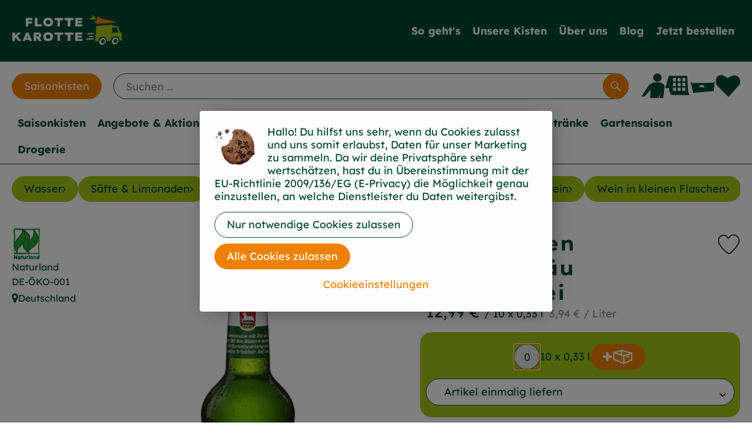

--- FILE ---
content_type: text/html; charset=UTF-8
request_url: https://www.flottekarotte.de/p/10er-kasten-lammsbraeu-alkoholfrei-12056
body_size: 33281
content:
<!DOCTYPE html><html lang="de"><head><title>10er Kasten Lammsbräu alkoholfrei - Flotte Karotte</title><meta charset="utf8" /><meta name="viewport" content="width=device-width, initial-scale=1" /><link rel="icon" type="image/png" href="https://www.flottekarotte.de/imagor/JRHPLkO7-uE5op-loK-Wf1tF5Qr7TGiwTYtpVunQ/fit-in/filters%3Aexpire%281800364453000%29%3Aquality%2895%29/flottekarotte%252Fshared%252FData%252FPersistent%252FResources%252F%252F1%252F0%252F6%252F0%252F1060fec336ea16ada026d696512bb872ef647e81" /><link rel="stylesheet" href="https://www.flottekarotte.de/_Resources/Static/Packages/Oekokiste.Core/Styles/App2.0.css?bust=9b8a8392" /><link href="https://www.flottekarotte.de/_Resources/Static/Packages/Jonnitto.PrettyEmbedHelper/Styles/Main.css?bust=e0c3c489" rel="stylesheet" type="text/css" /><link rel="stylesheet" href="https://www.flottekarotte.de/_Resources/Static/Packages/Oekokiste.Core/map-main.css?bust=16651b7b" /><link rel="apple-touch-icon" type="image/png" href="https://www.flottekarotte.de/imagor/JRHPLkO7-uE5op-loK-Wf1tF5Qr7TGiwTYtpVunQ/fit-in/filters%3Aexpire%281800364453000%29%3Aquality%2895%29/flottekarotte%252Fshared%252FData%252FPersistent%252FResources%252F%252F1%252F0%252F6%252F0%252F1060fec336ea16ada026d696512bb872ef647e81" /><link rel="stylesheet" href="https://www.flottekarotte.de/_Resources/Static/Packages/Oekokiste.Core/Styles/Pwa.css?bust=a62592f5" /><script data-never-block>window.deferBasketEvents = true; window.pushServerPublicKey = 'BHQXXZFpDcfRztCdxGAufKORIRpeuw2xyISCSUk8zKRgwDpcYp8UFvMn4Z9fbpwnQgxkMLcggJh-dzj_LQSoMGA'; window.pushIsEnabled = true;</script><script type="module" defer src="https://www.flottekarotte.de/_Resources/Static/Packages/Oekokiste.Core/JS/bundle.js?bust=105f5675" data-never-block></script><script data-never-block>window.basketData = undefined;</script><script data-never-block>window.translationTable = {"Oekokiste.Core:Basket:alternatives.noneFound":"Keine Tauschvorschl\u00e4ge gefunden","Oekokiste.Core:Basket:alternatives.showMore":"Neue Tauschvorschl\u00e4ge","Oekokiste.Core:Basket:buy-button.label.only-pre-ordered-products":"Jetzt vorbestellen","Oekokiste.Core:Basket:buy-button.label.order-now":"Zahlungspflichtig bestellen","Oekokiste.Core:Basket:buy-button.label.submit-changes":"\u00c4nderungen absenden","Oekokiste.Core:Basket:recipe-suggestions.button.see-recipe":"Rezept ansehen","Oekokiste.Core:Basket:recipe-suggestions.noneFound":"Keine Rezepte gefunden","Oekokiste.Core:Basket:recipe-suggestions.showMore":"Neue Rezeptvorschl\u00e4ge","Oekokiste.Core:Basket:recommendation-buttons.button.swap-articles.label":"Artikel austauschen","Oekokiste.Core:Basket:show-recipes.button":"Rezepte anzeigen","Oekokiste.Core:Basket:sum.minus-voucher":"abz\u00fcgl. Gutschein","Oekokiste.Core:DeliveryDates:calendar.events.multiple-orders":"Mehrere Bestellungen","Oekokiste.Core:DeliveryDates:calendar.events.order":"Bestellung","Oekokiste.Core:DeliveryDates:calendar.events.subscription-box":"Abokiste","Oekokiste.Core:DeliveryDates:calendar.events.tour":"Tour","Oekokiste.Core:DeliveryDates:calendar.today":"Heute","Oekokiste.Core:ErrorMessages:voucher.wrong-format":"Der Gutschein-Code wurde im falschen Format \u00fcbertragen.","Oekokiste.Core:Header:last-order-change-countdown.message.h":"Noch {timeRemaining} Std.!","Oekokiste.Core:Header:last-order-change-countdown.message.m":"Noch {timeRemaining} Min.!","Oekokiste.Core:Main:datetime.o-clock":"Uhr","Oekokiste.Core:MyAccount:accordion.field.deleteAccount.confirm":"L\u00f6schen des Kontos bitte best\u00e4tigen.","Oekokiste.Core:MyAccount:accordion.field.logindata.form.email.error.emailsNotMatching":"E-Mail Adressen stimmen nicht \u00fcberein","Oekokiste.Core:MySubscriptions:deselected-article-error-message":"Fehler beim Eintragen des Artikels oder der Gruppe. Bitte versuchen Sie es erneut.","Oekokiste.Core:MySubscriptions:deselected-article-success-message":"Vielen Dank, deine Eingabe wird gepr\u00fcft und dann deiner Liste hinzugef\u00fcgt.","Oekokiste.Core:MySubscriptions:deselected-article-wrong-input-message":"Bitte geben Sie einen g\u00fcltigen Artikel oder eine Gruppe ein.","Oekokiste.Core:ProductPage:image.alt-text":"Produktfoto zu ","Oekokiste.Core:ProductPage:price.approximately.short":"ca.","Oekokiste.Core:PushNotifications:register.client-permission-denied":"","Oekokiste.Core:PushNotifications:register.missing-public-key":"","Oekokiste.Core:SearchBar:search-results.recipes.image.alt-text":"Rezeptbild f\u00fcr ","Oekokiste.Core:SearchBar:search-results.show-less-button.label":"weniger Suchergebnisse","Oekokiste.Core:SearchBar:search-results.show-more-button.label":"weitere Suchergebnisse","Oekokiste.Core:Signup:delivery.depotSelected.which-tour-info.pickup":"Abholer","Oekokiste.Core:Signup:delivery.storageInstructions.form.storage.info.error-message.too-long":"Leider kann unser System zur Zeit nur 190 Zeichen speichern. Bitte k\u00fcrze deine Abstellnotiz.","Oekokiste.Core:Signup:gtc.errorMessage.passwordsNotMatching":"Passw\u00f6rter stimmen nicht \u00fcberein","Oekokiste.Core:Signup:payment.errorMessage.ibanInvalid":"Die IBAN ist ung\u00fcltig","Oekokiste.Core:Signup:process.step1.label":"Adresse pr\u00fcfen","Oekokiste.Core:Signup:process.step2.label":"Pers\u00f6nliche Daten","Oekokiste.Core:Signup:process.step3.label":"Zustellung","Oekokiste.Core:Signup:process.step4.label":"Bezahlung","Oekokiste.Core:Signup:process.step5.label":"AGB","Oekokiste.Core:UrlPaths:basket.url.path.label":"\/warenkorb","Oekokiste.Core:UrlPaths:myAccount.url.path.label":"\/mein-profil","Oekokiste.Core:UrlPaths:orderOverview.url.path.label":"\/bestellungen","Oekokiste.Core:YourOrders:delivery-note":"","Oekokiste.Core:YourOrders:order-state.cancelled":"Storniert","Oekokiste.Core:YourOrders:order-state.delivered":"Geliefert","Oekokiste.Core:YourOrders:order-state.done":"Abgeschlossen","Oekokiste.Core:YourOrders:order-state.open":"Offen","Oekokiste.Core:YourOrders:order-state.preparation":"In Vorbereitung","Oekokiste.Core:YourOrders:order-state.unknown":"Unbekannt","Oekokiste.Loyalty:RegioPoints:basket.regio-points":"{points} Regio Boni"}; window.locale = 'de'; window.localeForUrl = '';</script><script defer type="application/javascript" data-never-block>window.cookiePunchConfig={"consent":{"privacyPolicyUrl":"\/footer\/datenschutz.html","elementID":"klaro","noAutoLoad":false,"htmlTexts":true,"embedded":false,"groupByPurpose":false,"storageMethod":"cookie","cookieName":"cookieconsent","cookieExpiresAfterDays":120,"default":false,"mustConsent":false,"acceptAll":true,"hideDeclineAll":false,"hideLearnMore":false,"noticeAsModal":false,"disablePoweredBy":true,"additionalClass":null,"cookiePath":null,"cookieDomain":null,"contextualConsentOnly":false,"purposes":{"mediaembeds":{"name":"mediaembeds","title":"Videos","description":"Erlaubt die Einbindung von Videos."},"analytics":{"name":"analytics","title":"Analytics","description":"Tracking des Nutzerverhaltens (z.B. f\u00fcr gezieltere Werbekampagnen)."},"support":{"name":"support","title":"Kundensupport","description":"Erlaubt die Einbindung von Support-Hilfsmitteln, wie z.B. einem Chat."},"maps":{"name":"maps","title":"Kartendarstellung","description":"Externe Dienstleister*innen, die uns bei der Zahlungsabwicklung unterst\u00fctzen."},"payment":{"name":"payment","title":"Zahlungsabwicklung","description":""},"externalContent":{"name":"externalContent","title":"external content","description":"external content"}},"services":{"vimeo":{"name":"vimeo","title":"Vimeo","description":"Erlaubt die Einbindung von Vimeo-Videos.","purposes":["mediaembeds"],"contextualConsentOnly":null,"default":null,"cookies":null,"required":null,"optOut":null,"onlyOnce":null,"onInit":null,"onAccept":null,"onDecline":null},"googleAnalytics4":{"name":"googleAnalytics4","title":"Google Analytics 4","description":"Tracking und Auswertung des Nutzerverhaltens per Google Analytics.","purposes":["analytics"],"contextualConsentOnly":null,"default":null,"cookies":[{"pattern":"^_ga(_.*)?","patternIsRegex":true}],"required":null,"optOut":null,"onlyOnce":null,"onInit":null,"onAccept":"window.googleAnalyticsOnAccept()","onDecline":"window.googleAnalyticsOnDecline()"},"googleTagManager":{"name":"googleTagManager","title":"Google Tag Manager","description":"Einbettung von Tracking- und Auswertungsservices von Google und Drittanbietern per Google Tag Manager.","purposes":["analytics"],"contextualConsentOnly":null,"default":null,"cookies":null,"required":null,"optOut":null,"onlyOnce":null,"onInit":"window.googleTagManagerOnInit()","onAccept":"window.googleTagManagerOnAccept()","onDecline":null},"googleAds":{"name":"googleAds","title":"Google Ads","description":"Tracking und Auswertung von Google Ads-Kampagnen.","purposes":["analytics"],"contextualConsentOnly":null,"default":null,"cookies":null,"required":null,"optOut":null,"onlyOnce":null,"onInit":null,"onAccept":"window.googleAdsOnAccept()","onDecline":"window.googleAdsOnDecline()"},"googleMaps":{"name":"googleMaps","title":"Google Maps","description":"Erlaubt die Darstellung von Google Maps.","purposes":["maps"],"contextualConsentOnly":null,"default":null,"cookies":null,"required":null,"optOut":null,"onlyOnce":null,"onInit":null,"onAccept":null,"onDecline":null},"openStreetMap":{"name":"openStreetMap","title":"Open Street Map","description":"Erlaubt die Darstellung von Open Street Map","purposes":["maps"],"contextualConsentOnly":null,"default":null,"cookies":null,"required":null,"optOut":null,"onlyOnce":null,"onInit":null,"onAccept":null,"onDecline":null},"dabb2de7be63426f5e71d445c6858cb2":{"name":"dabb2de7be63426f5e71d445c6858cb2","title":"Rezepte - Flotte Karotte","description":"Externe Inhalte von https:\/\/rezepte.flottekarotte.de\/unser-rezeptbuch-kopie.html - Das Rezeptarchiv von Flotte Karotte","purposes":["externalContent"],"contextualConsentOnly":null,"default":null,"cookies":null,"required":null,"optOut":null,"onlyOnce":null,"onInit":null,"onAccept":null,"onDecline":null},"6d5b0cea03417bbc33aad1073a86a596":{"name":"6d5b0cea03417bbc33aad1073a86a596","title":"xxx","description":"Externe Inhalte von https:\/\/flottekarotte.grvbe.com\/f8vdncr23 - xxx","purposes":["externalContent"],"contextualConsentOnly":null,"default":null,"cookies":null,"required":null,"optOut":null,"onlyOnce":null,"onInit":null,"onAccept":null,"onDecline":null},"e2d59c05cf86500c8d6369a8e883e31a":{"name":"e2d59c05cf86500c8d6369a8e883e31a","title":"Google Maps","description":"Externe Inhalte von https:\/\/www.google.com\/maps\/d\/embed?mid=1qdqdMZynEX7gXfJPBGBstci94c8&ehbc=2E312F - Google Maps","purposes":["externalContent"],"contextualConsentOnly":null,"default":null,"cookies":null,"required":null,"optOut":null,"onlyOnce":null,"onInit":null,"onAccept":null,"onDecline":null}},"translations":{"acceptAll":"Alle akzeptieren","acceptSelected":"Ausgew\u00e4hlte akzeptieren","close":"Schlie\u00dfen","consentModal":{"description":"Die folgenden Einstellungen regeln, welche Cookies auf dieser Seite eingebunden werden.","title":"Unsere (Bio-)Cookies"},"consentNotice":{"changeDescription":"Seit Ihrem letzten Besuch gab es \u00c4nderungen, bitte erneuern Sie Ihre Zustimmung.","title":"Cookie-Einstellungen","description":"Hallo! Du hilfst uns sehr, wenn du Cookies zulasst und uns somit erlaubst, Daten f\u00fcr unser Marketing zu sammeln. \n\nDa wir deine Privatsph\u00e4re sehr wertsch\u00e4tzen, hast du in \u00dcbereinstimmung mit der EU-Richtlinie 2009\/136\/EG (E-Privacy) die M\u00f6glichkeit genau einzustellen, an welche Dienstleister du Daten weitergibst.","learnMore":"Cookieeinstellungen","testing":"Testmodus!"},"contextualConsent":{"acceptAlways":"Immer","acceptOnce":"Einmalig","description":"Cookie-Schutz: Hier verbirgt sich externer Inhalt von {title}. Soll dieser geladen werden? Dabei werden Cookies gesetzt.","descriptionEmptyStore":"Um diesem Dienst dauerhaft zustimmen zu k\u00f6nnen, m\u00fcssen Sie {title} in den {link} zustimmen.","modalLinkText":"Cookie-Einstellungen"},"decline":"Nur notwendige Cookies zulassen","ok":"Alle Cookies zulassen","poweredBy":"Realisiert mit Klaro!","privacyPolicy":{"name":"Datenschutzerkl\u00e4rung","text":"In unserer {privacyPolicy} k\u00f6nnt ihr nachlesen, was wir uns dabei gedacht haben."},"purposeItem":{"service":"Dienst","services":"Dienste"},"purposes":{"advertising":{"description":"Diese Dienste verarbeiten pers\u00f6nliche Informationen, um Ihnen personalisierte oder interessenbezogene Werbung zu zeigen.","title":"Werbung"},"functional":{"description":"Diese Dienste sind f\u00fcr die korrekte Funktion dieser Website unerl\u00e4sslich. Sie k\u00f6nnen sie hier nicht deaktivieren, da der Dienst sonst nicht richtig funktionieren w\u00fcrde.\n","title":"Dienstbereitstellung"},"marketing":{"description":"Diese Dienste verarbeiten pers\u00f6nliche Daten, um Ihnen relevante Inhalte \u00fcber Produkte, Dienstleistungen oder Themen zu zeigen, die Sie interessieren k\u00f6nnten.","title":"Marketing"},"performance":{"description":"Diese Dienste verarbeiten personenbezogene Daten, um den von dieser Website angebotenen Service zu optimieren.\n","title":"Optimierung der Leistung"}},"save":"Speichern","service":{"disableAll":{"description":"Mit diesem Schalter k\u00f6nnen Sie alle Dienste aktivieren oder deaktivieren.","title":"Alle Dienste aktivieren oder deaktivieren"},"optOut":{"description":"Diese Dienste werden standardm\u00e4\u00dfig geladen (Sie k\u00f6nnen sich jedoch abmelden)","title":"(Opt-out)"},"purpose":"Zweck","purposes":"Zwecke","required":{"description":"Dieser Service ist immer erforderlich","title":"(immer erforderlich)"}}}}};</script><script defer type="application/javascript" src="/_Resources/Static/Packages/Sandstorm.CookiePunch/build/cookiepunch.nocss.js?bust=17c044dc" data-never-block></script><script async data-src="https://www.googletagmanager.com/gtag/js?id=G-LPCQNX84B7" data-type="text/javascript" type="text/plain" data-name="googleAnalytics4"></script><script data-type="text/javascript" data-src="/_Resources/Static/Packages/Oekokiste.Core/JavaScript/GoogleAnalytics4.js?bust=318c564b" id="ga4-script-tag" data-accountkey="G-LPCQNX84B7" type="text/plain" data-name="googleAnalytics4"></script><script type="text/javascript" data-never-block src="/_Resources/Static/Packages/Oekokiste.Core/JavaScript/GoogleAnalytics4CallbackFunctions.js?bust=b6706231"></script><script data-type="text/javascript" data-src="/_Resources/Static/Packages/Oekokiste.Core/JavaScript/GoogleTagManager.js?bust=80fe284e" id="gtm-script-tag" data-accountkey="GTM-N4B43KDC" type="text/plain" data-name="googleTagManager"></script><script type="text/javascript" data-never-block src="/_Resources/Static/Packages/Oekokiste.Core/JavaScript/GoogleTagManagerCallbackFunctions.js?bust=9149ddcf"></script><script src="https://www.flottekarotte.de/_Resources/Static/Packages/Jonnitto.PrettyEmbedHelper/Scripts/Main.js?bust=276ba02d" deferred data-never-block></script><link rel="manifest" href="/api/pwa/manifest" crossorigin="use-credentials" /><link rel="x-oekokiste-service-worker" href="https://www.flottekarotte.de/_Resources/Static/Packages/Oekokiste.Core/serviceWorker.js?bust=47a653f8" /><meta property="og:title" content="10er Kasten Lammsbräu alkoholfrei" /><meta property="og:image" content="https://www.flottekarotte.de/imagor/TvrN_fxoh4VNl8MJcQapwmlWO-UX08U76DnSMCSO/fit-in/300x0/filters%3Aquality%2895%29/https%253A%252F%252Foekobox-online.de%252Fv3%252Fshop%252Fflottekarotte%252Fapi%252Fpx%252Fbt%252F12056%253Fbs.fit%253D0%2526bs.w%253D1200%2526h%253D5f9f1169" /></head><body x-data="authentication()" x-ref="bodyTag" data-currency="€" @update-user-details.window="updateUserDetails()" class><div x-data="deliveryDates"><a data-testid="skipLink" href="#mainContent" class="skip-link sr-only sr-only--focusable" x-transition>Zum Hauptinhalt springen</a>        <div x-cloak x-show="changeSelectedOrderIsLoading" class="delivery-dates__loading__wrapper full-page-backdrop">
            <i class="oeko-icon-Tauschen icon--spinner-spin" aria-hidden="true"></i>
        </div>
        <span aria-live="polite" class="sr-only" x-text="changeSelectedOrderIsLoading ? 'Liefertermin wird geändert...' : ''"></span>        <dialog
            x-ref="conflictModal"
            class="modal delivery-dates__conflict-modal"
            aria-label="Dialog: Konflikt ist aufgetreten"
        >
            <div class="modal__header">
                <h2 class="modal__title">
                    Änderungen im Warenkorb
                </h2>
            </div>
            <div class="modal__body">
                <p>Hey, du hast Änderungen im Warenkorb für den <strong x-text="$getDateFormatted($store.deliveryDates.currentDeliveryTour?.date, 'short')"></strong> noch nicht abgesendet.</p>
                <p>Bitte entscheide bevor du in den neuen Termin <strong x-text="$getDateFormatted(newTourCandidate?.date, 'short')"></strong> wechselst, was du tun möchtest:</p>
                <div class="delivery-dates__conflict-modal__options">
                    <button
                        class="button"
                        x-on:click="transferAndSwitch(['modalButton'])"
                        :disabled="conflictModalButtonPressed !== null"
                    >
                        Mitnehmen
                        <i x-cloak x-show="conflictModalButtonPressed === 'transferAndSwitch'" class="oeko-icon-Tauschen icon--spinner-spin" aria-hidden="true"></i>
                    </button>
                    <span aria-live="polite" class="sr-only" x-text="conflictModalButtonPressed === 'transferAndSwitch' ? 'Änderungen am Warenkorb werden mitgenommen...' : ''"></span>

                    <button
                        class="button"
                        x-on:click="discardAndSwitch"
                        :disabled="conflictModalButtonPressed !== null"
                    >
                        Verwerfen
                        <i x-cloak x-show="conflictModalButtonPressed === 'discardAndSwitch'" class="oeko-icon-Tauschen icon--spinner-spin" aria-hidden="true"></i>
                    </button>
                    <span aria-live="polite" class="sr-only" x-text="conflictModalButtonPressed === 'discardAndSwitch' ? 'Änderungen am Warenkorb werden verworfen...' : ''"></span>

                    <button
                        class="button"
                        x-on:click="submitAndSwitch"
                        :disabled="conflictModalButtonPressed !== null"
                    >
                        Abschicken
                        <i x-cloak x-show="conflictModalButtonPressed === 'submitAndSwitch'" class="oeko-icon-Tauschen icon--spinner-spin" aria-hidden="true"></i>
                    </button>
                    <span aria-live="polite" class="sr-only" x-text="conflictModalButtonPressed === 'submitAndSwitch' ? 'Änderungen am Warenkorb werden abgeschickt...' : ''"></span>

                    <button
                        class="button button--type-inverted"
                        x-on:click="abortAndShowBasket"
                        :disabled="conflictModalButtonPressed !== null"
                    >
                        Warenkorb anschauen
                    </button>

                    <button
                        class="button button--type-inverted"
                        x-on:click="abortAndStay"
                        :disabled="conflictModalButtonPressed !== null"
                    >
                        Liefertermin nicht wechseln
                    </button>
                </div>
                <div class="form__error-message" x-show="$store.basket.submitErrorMessage" x-text="$store.basket.submitErrorMessage"></div>
                <!--<label>
                    <input type="checkbox" x-ref="rememberDecision"/>
                    Diese Entscheidung merken und in Zukunft nicht mehr fragen
                </label>-->
                <p>Zur Erinnerung:</p>
                <ul>
                    <li>Du kannst die Bestellung bis zum Bestellschluss immer wieder ändern!</li>
                    <!-- TODO: <li>Diese Einstellung kannst du unter "Meine Einstellungen" zurüclsetzen.</li> -->
                </ul>

                <!-- TODO: Show hint if orderLimit is not fullfilled and show last possible order time
                <p>
                    <sup>*</sup> Hinweis: Diese Bestellung liegt unter dem Mindestbestellwert.<br />
                    Du musst also möglicherweise bis zum  <span x-text="$getDateTimeFormatted(newTourCandidate.lastOrderChange, 'long')"></span> noch etwas hinzubestellen!
                </p>
                -->
            </div>
        </dialog><dialog x-ref="checkAvailabilityModal" class="modal" aria-label="Dialog: Artikel nicht verfügbar">
    <div class="modal__header">
        <h2 class="modal__title">Artikel nicht verfügbar</h2>
    </div>
    <div class="modal__body">
        <p>
            Folgende Artikel konnten leider nicht mitgenommen werden, da sie zum <strong x-text="$getDateFormatted($store.deliveryDates.currentDeliveryTour?.date)"></strong> nicht verfügbar sind .
        </p>
        <ul class="delivery-dates__item-list">
            <template x-for="product in nonTransferableProducts">
                <li
                    class="delivery-dates__item-list__item"
                    role="listitem"
                    x-bind:data-testid="product.id"
                    x-bind:aria-label="() => product.information.name . ' nicht für neues Lieferdatum verfügbar'"
                >
                    <div class="delivery-dates__item">
                        <div class="delivery-dates__item-image">
                            <img x-bind:src="product.information.imageUrl" x-bind:alt="product.information.name" />
                        </div>
                        <div class="delivery-dates__item-meta">
                            <div class="delivery-dates__item-title-and-price">
                                <h5 class="delivery-dates__item-title" x-text="product.information.name"></h5>
                                <span x-text="$getNumberFormatted(product.amount)"></span> à <span x-text="product.unit.unit"></span> × <span x-text="$getPriceFormatted(product.price)"></span> = <strong class="delivery-dates__item-price" x-text="$getPriceFormatted($getPrice(product))"></strong>
                            </div>
                        </div>
                    </div>
                </li>
            </template>
        </ul>
    </div>
    <form method="dialog" class="modal__footer">
        <button type="submit" class="button" @click="closeCheckAvailabilityModal()">Ok</button>
    </form>
</dialog>        <dialog
            x-ref="selectedTourModal"
            class="modal delivery-dates__select-tour-modal"
            aria-label="Dialog: Tour auswählen"
        >
            <div class="modal__header">
                <h2 class="modal__title">
                    <span
                        x-show="$store.deliveryDates.clickedTour?.address"
                        x-text="$store.deliveryDates.clickedTour?.address + ' am ' + $getDateFormatted($store.deliveryDates.clickedTour?.date)"
                    ></span>
                    <span
                        x-cloak
                        x-show="!$store.deliveryDates.clickedTour?.address"
                        x-text="$store.deliveryDates.clickedTour?.label + ' am ' + $getDateFormatted($store.deliveryDates.clickedTour?.date)"
                    ></span>
                </h2>
            </div>
            <div class="modal__body">
                <p x-cloak x-show="$deliveryDateWasMoved($store.deliveryDates.clickedTour)" class="text--important">
                    Ursprünglicher Liefertag: <strong x-text="$getDateFormatted($store.deliveryDates.clickedTour?.isReplacementFor, 'short')"></strong>
                </p>
                <p x-cloak x-show="$store.deliveryDates.clickedTour?.lastOrderChang" class="text--important">
                    Bestellschluss ist <strong x-text="$getDateTimeFormatted($store.deliveryDates.clickedTour?.lastOrderChange, 'short')"></strong>.
                </p>
                <div>
                    <span class="delivery-dates__select-tour-modal__label">Lieferkosten:</span>
                    <span x-text="$getPriceFormatted($store.deliveryDates.clickedTour?.deliveryCost)"></span>
                    <span x-show="$store.deliveryDates.clickedTour?.alwaysApplyDeliveryCost === false">
                        (ab <span x-text="$getPriceFormatted($store.deliveryDates.clickedTour?.noDeliveryCostThreshold)"></span> Bestellwert keine Liefergebühren)
                    </span>
                </div>
                <div x-show="$store.deliveryDates.clickedTour?.orders.length > 0">
                    <span class="delivery-dates__select-tour-modal__label">Bestellungen:</span>
                    <template x-for="order in $store.deliveryDates.clickedTour?.orders">
                        <div :data-testid="order.id" x-show="order.state !== 'Cancelled'" class="delivery-dates__select-tour-modal__order-exists__item">
                            <div>
                                <div x-show="order.id === -1">
                                    Es ist eine Abokiste zur Lieferung geplant.
                                </div>
                                <div x-show="order.id !== -1">
                                    <strong x-text="'#' + order.id"></strong> mit
                                    <span x-text="order.itemCount"></span>  Positionen über 
                                    <strong x-text="$getPriceFormatted(order.billingSum)"></strong><br />
                                    Lieferadresse: <strong x-text="order.address"></strong>
                                </div>
                                <span class="delivery-dates__select-tour-modal__order-not-changable-hint" x-show="!order.isChangeable">Diese Bestellung kann nicht geändert werden!</span>
                            </div>
                            <button
                                autofocus
                                :disabled="$isSelectedOrder($store.deliveryDates.clickedTour, order)"
                                x-show="!isBeforeToday($store.deliveryDates.clickedTour) && order.isChangeable"
                                class="button button--size-small button--select-tour"
                                aria-label=Auswählen
                                x-on:click="() => handleConfirmSelectTourModal($store.deliveryDates.clickedTour, order)">
                                Auswählen
                            </button>
                            <button
                                x-show="isBeforeToday($store.deliveryDates.clickedTour) || !order.isChangeable"
                                autofocus
                                class="button button--size-small button--type-inverted"
                                x-on:click="() => handleChangeToOrderHistory(order.id)">
                                Zur Bestellhistorie
                            </button>
                        </div>
                    </template>
                </div>
            </div>
            <div class="modal__footer">
                <button class="button button--type-inverted" x-on:click="handleCloseSelectTourModal()">
                    Schließen
                </button>
                <button
                    autofocus
                    :disabled="$isSelectedTour($store.deliveryDates.clickedTour) || isBeforeToday($store.deliveryDates.clickedTour)"
                    x-show="$store.deliveryDates.clickedTour?.orders.length === 0 || $store.deliveryDates.clickedTour?.orders.filter(order => order.state !== 'Cancelled').length === 0"
                    class="button"
                    x-on:click="() => handleConfirmSelectTourModal($store.deliveryDates.clickedTour, null)">
                    Auswählen
                </button>
            </div>
        </dialog>    <div
        x-data="miniBasket(false, 0, false)"
        class="mini-basket"
        :class="{ 'mini-basket--is-open': miniBasketIsOpen, 'mini-basket--is-loaded': !basketIsLoading }"
        x-trap="miniBasketIsOpen"
        @toggle-mini-basket.window="toggleMiniBasket()"
        @click.outside="closeMiniBasket(event)"
    >
            <dialog x-ref="cancelOrderModal" class="modal" aria-label="Dialog: Bestellung wirklich stornieren?">
        <div class="modal__header">
            <h2 class="modal__title">Bestellung wirklich stornieren?</h2>
        </div>
        <div class="modal__body" x-cloak x-show="$store.deliveryDates.currentOrder?.id === -1 || basketContainsSubscriptions()">
            Hinweis: Wenn du diese Bestellung stornierst,<br />wird eine Lieferpause für die betroffenen Abokisten/Abo Artikel erstellt.
        </div>
        <div class="modal__footer">
            <button
                type="button"
                class="button button--type-very-important"
                x-on:click="onCancelOrder"
                x-cloak
            >
                Ja, Bestellung stornieren
                <i x-show="$store.basket.isCancelling" class="oeko-icon-Tauschen icon--spinner-spin" aria-hidden="true"></i>
            </button>
            <span aria-live="polite" class="sr-only" x-text="$store.basket.isCancelling ? 'Bestellung wird storniert...' : ''"></span>

            <form method="dialog">
                <button class="button" type="submit" x-on:click="resetOrder">
                Nein, Bestellung nicht stornieren
                </button>
            </form>
        </div>
    </dialog>
            <header class="mini-basket__header">
        <div class="mini-basket__header-icon shop-menu__item shop-menu__item--basket">
        <img x-show="$store.basket.productCount === 0" src='/_Resources/Persistent/b/6/d/e/b6de7a74432c3d2e0f580daf24f1558bf73060bd/Icon_Header_Kiste_leer.svg' alt='Zum Warenkorb' class='shop-menu__item__icon' /><img x-cloak x-show="$store.basket.productCount > 0" src='/_Resources/Persistent/7/9/1/6/7916d0e7fd6fd3d886c0bc3365fc08b42a2462b2/Icon_Header_Kiste_voll.svg' alt='Zum Warenkorb' class='shop-menu__item__icon' />
            <span class="shop-menu__item-counter" x-cloak x-show="$store.basket.productCount > 0"><span x-text="$store.basket.productCount"></span></span>
        </div>
        <h3 class="mini-basket__header-headline">
           Warenkorbvorschau
        </h3>
        <div class="mini-basket__header-order-note" x-cloak x-show="$store.user.isSignedIn && $store.deliveryDates.currentDeliveryTour">
            
                    Deine Bestellung <template x-if="$store.deliveryDates.currentOrder && $store.deliveryDates.currentOrder.id > 0"><strong data-testid="current-order-id" x-text="'#' + $store.deliveryDates.currentOrder.id"></strong></template> zum <strong x-text="$getDateFormatted($store.deliveryDates.currentDeliveryTour?.date, 'long')"></strong><br />Bis zum <strong x-text="$getDateTimeFormatted($store.deliveryDates.currentDeliveryTour?.lastOrderChange, 'long')"></strong> änderbar!
                
        </div>
        <div class="mini-basket__header-order-note" x-cloak x-show="!$store.user.isSignedIn">
            <a href="/login">Bitte Einloggen und Lieferdatum auswählen</a>
        </div>
        <div class="mini-basket__header-order-note" x-cloak x-show="$store.user.isSignedIn && !$store.deliveryDates.currentDeliveryTour">
            Scheinbar gab es ein Problem beim Laden der Liefertermine.
            <a href=/lieferdatum class="button button--size-small">Bitte Lieferdatum auswählen</a>
        </div>
        <div class="mini-basket__alcohol-note" x-cloak x-show="basketContainsProductsWithAlcohol()">
            
                    Es befinden sich Artikel mit Alkohol im Warenkorb. Die Lieferung darf nicht an Minderjährige erfolgen. Unser Fahrer wird dies bei der Auslieferung überprüfen.
                
        </div>
            <button class="mini-basket__header-close button button--square button--type-very-important-inverted" x-on:click="toggleMiniBasket()" aria-labelledby="close-mini-basket" x-show="miniBasketIsOpen">
        <i class="oeko-icon-close"></i>
        <span id="close-mini-basket" hidden>Warenkorbvorschau schließen</span>
    </button>
    </header>
        <div class="mini-basket__items" x-show="miniBasketIsOpen">
            <div class="basket__loading-indicator" x-cloak x-show="basketIsLoading">
                <i class="oeko-icon-Tauschen icon--spinner-spin" aria-hidden="true"></i>
            </div>
            <span aria-live="polite" class="sr-only" x-text="basketIsLoading ? 'Warenkorb wird geladen...' : ''"></span>
                <div class="mini-basket__empty" x-cloak x-show="showBasketIsEmptyMessage">
        <i class="oeko-icon-Box-traurig"></i>
    </div>
    <ul>
        <template x-for="voucher in $store.basket.vouchers" :key="voucher.model.id">
            <li
                x-bind:data-product-id="voucher.model.id"
                class="mini-basket__item mini-basket__item--Voucher"
                role="listitem"
                class="mini-basket__item--voucher"
            >
                <div class="mini-basket__item__tile">
                    <div :data-testid="'basketItemTitle-' + voucher.model.id" class="mini-basket__item-title">
                        <span x-text="getVoucherLabel(voucher)"></span>
                    </div>
                    <div x-cloak x-show="voucher.isPartOfExistingOrder" class="mini-basket__item-icon">
                        <i class="oeko-icon-Haken"></i>
                    </div>
                    <a x-class="mini-basket__item-image">
                        <img x-bind:src="voucher.imageUrl" x-bind:alt="$translate('Oekokiste.Core:ProductPage:image.alt-text') + getVoucherLabel(voucher)" loading="lazy" />
                    </a>
                    <div class="mini-basket__item-meta">
                        <div class="mini-basket__item-details">
                            <strong class="mini-basket__item-price" x-text="$getPriceFormatted(getSingleVoucherValue(voucher))"></strong>
                        </div>
                        <template x-if="voucher.model.type === 'PercentualVoucher'">
                            <div class="mini-basket__item-note">
                                <span>Der endgültige Rabatt wird nach dem Packen deiner Kiste anhand des tatsächlichen Rechnungsbetrags berechnet.</span>
                            </div>
                        </template>
                    </div>
                </div>
            </li>
        </template>
        <template x-for="(bucket, date) in sortedProducts" :key="date">
            <li>
                <h5 class="mini-basket__items-headline" x-show="date !== ''">
                    <span>
                        Deine Bestellung für <span x-text="$getDateFormatted(date, 'long')"></span>:
                    </span>
                </h5>
                <ul>
                    <template x-for="product in bucket.products" :key="product.idInBasket">
                        <li
                            x-bind:data-product-id="product.id"
                            class="mini-basket__item"
                            role="listitem"
                            :class="getClass(product)"
                            x-data="product($data.product.information, $data.product.information.discount)"
                        >
                            <div class="mini-basket__item__tile" x-bind:class="productHasInsufficientRemainingItems() ? 'mini-basket__item--insufficient-remaining-items-border' : ''">
                                    <a :data-testid="'basketItemTitle-' + product.id" x-bind:href="getProductUrl(product)" class="mini-basket__item-title">
        <span x-html="getTitle(product)"></span>
        <span
            x-show="product.information.productType !== 'Recipe'"
            class="sr-only"
            x-text="', ' + product.amount + ' '"></span>
        <span
            x-cloak x-show="product.information.productType !== 'Recipe' && product.unit.unit.includes('g') && !product.unit.unit.includes('kg')" class="sr-only">×</span>
        <span
            x-show="product.information.productType !== 'Recipe'"
            class="sr-only"
            x-text="' ' + product.unit.unit + ' im Warenkorb für insgesamt ' + $getPriceFormatted(getPrice(product))"
        ></span>
    </a>
                                    <div x-cloak x-show="getIconClass(product)" class="mini-basket__item-icon">
        <i :class="getIconClass(product)"></i>
    </div>
                                    <a x-bind:href="product.information.url" class="mini-basket__item-image" :class="product.information.productType === 'Recipe' ? 'mini-basket__item-image--recipe' : ''">
        <img x-bind:src="product.information.imageUrl" x-bind:alt="$translate('Oekokiste.Core:ProductPage:image.alt-text') + product.information.name" loading="lazy" />
    </a>
                                <div class="mini-basket__item-meta">
                                    <span class="mini-basket__item__duplicate-label" x-show="productHasDuplicatesInBasket(product)">Doppelt</span>
                                        <template x-if="product.information.productType !== 'Voucher' && product.information.productType !== 'Recipe'">
        <div class="mini-basket__item-details" x-show="product.amount > 0">
            <span aria-label="Menge" x-text="$getNumberFormatted(product.amount)"></span>
            <span x-cloak x-show="product.unit.unit.includes('g') && !product.unit.unit.includes('kg')">×</span>
            <span aria-label="Einheit" x-text="product.unit.unit"></span>
            <span>=</span>
            <strong class="mini-basket__item-price" x-text="$getPriceFormatted(getPrice(product))"></strong>
            <span class="mini-basket__item-discount" aria-label="Rabatt von:" x-cloak x-show="product.discount > 0" x-text="'-' + product.discount + '%'"></span>
        </div>
        <small x-show="getPrice(product) > 0">(inkl. <span x-text='product.information.vat'></span>% MwSt.)</small>
    </template>
    <template x-if="product.information.productType === 'Recipe'">
        <div class="mini-basket__item-details" x-show="product.amount > 0 && product.information.productType === 'Recipe'">
            <div class="mini-basket__item-details" x-show="product.information.productType === 'Recipe'">
                <span x-text="product.amount + ' Portionen'"></span>
            </div>
        </div>
    </template>
    <!-- <deprecated> {@see \Oekokiste\Core\Domain\Projection\Basket\Events\UpstreamOrderUpdateBasketEvent::fromArray} -->
    <template x-if="product.information.productType === 'Voucher'">
        <div class="mini-basket__item-details">
            <span class="mini-basket__item-price" x-text="$getPriceFormatted(getSingleVoucherValue(product))"></span>
        </div>
    </template>
    <!-- </deprecated> -->
    <template x-if="product.repeatXWeeks">
        <div class="mini-basket__item-subscription">
            <i class="oeko-icon-Tauschen"></i>
            <div>
                Im Abo <span x-text="$getLabelForSubscriptionValue(product.repeatXWeeks, [{&quot;value&quot;:&quot;0&quot;,&quot;label&quot;:&quot;Artikel einmalig liefern&quot;},{&quot;value&quot;:&quot;1&quot;,&quot;label&quot;:&quot;w\u00f6chentlich liefern&quot;},{&quot;value&quot;:&quot;2&quot;,&quot;label&quot;:&quot;alle 2 Wochen liefern&quot;},{&quot;value&quot;:&quot;3&quot;,&quot;label&quot;:&quot;alle 3 Wochen liefern&quot;},{&quot;value&quot;:&quot;4&quot;,&quot;label&quot;:&quot;alle 4 Wochen liefern&quot;},{&quot;value&quot;:&quot;6&quot;,&quot;label&quot;:&quot;alle 6 Wochen liefern&quot;},{&quot;value&quot;:&quot;8&quot;,&quot;label&quot;:&quot;alle 8 Wochen liefern&quot;}])"></span> <br />
                <!-- <span>ab Freitag 14.03.2021 (TODO)</span> -->
            </div>
        </div>
    </template>
    <template x-if="product.note">
        <div class="mini-basket__item-note">
            <span x-text="product.note"></span>
        </div>
    </template>

                                    <template x-if="getTourLimitDateForProduct(product)">
                                        <div class="mini-basket__item-order-period">
                                            Vorgezogener Bestellschluss: <span x-text="$getDateTimeFormatted(getTourLimitDateForProduct(product))"></span>
                                        </div>
                                    </template>
                                    <template x-if="!product.information.isProtected && !product.isChangeable && product.amount > 0">
                                        <div class="mini-basket__item-order-period mini-basket__item-exceeded-order-period">
                                            Bestellschluss bereits überschritten
                                        </div>
                                    </template>
                                    <div x-cloak x-show="product.isRemoved" class="mini-basket__item-item-removed-note">
                                        Artikel wird bei Absenden aus bestehender Bestellung entfernt
                                    </div>
                                    <div
                                        x-cloak
                                        x-show="productHasInsufficientRemainingItems()"
                                        class="mini-basket__item-insufficient-items-remaining-note"
                                    >
                                        Von diesem Artikel gibt es leider nur noch <span x-text="product.information.remainingItems * product.unit.factor"></span> <span x-text="product.unit.unit"></span>.
                                    </div>
                                </div>
                                <div x-cloak x-show="canEditProduct(product)" class="mini-basket__item-actions">
                                    <select
                                        x-cloak
                                        x-show="product.information.units.length > 1"
                                        title="Einheit"
                                        x-on:change="changeUnit(event, product)"
                                    >
                                        <template x-for="unit in product.information.units">
                                            <option :value="unit.name" :selected="product.unit.unitId === unit.unitId" x-text="unit.name"></option>
                                        </template>
                                    </select>
                                    <button data-testid="button-decrease" class="button button--square button--type-inverted button--size-small" x-bind:class="productHasInsufficientRemainingItems() ? 'mini-basket__item--insufficient-remaining-items-decrease-button' : ''" x-on:click="decreaseSelectedAmount(product)">
                                        <i class="oeko-icon-minus"></i>
                                        <span class="sr-only">Anzahl reduzieren</span>
                                    </button>
                                    <button data-testid="button-increase" class="button button--square button--size-small" x-on:click="increaseSelectedAmount(product)">
                                        <i class="oeko-icon-plus"></i>
                                        <span class="sr-only">Anzahl erhöhen</span>
                                    </button>
                                </div>
                                <div x-cloak x-show="canEditProduct(product)">
                                    <span aria-live="polite" class="sr-only" x-text="product.amount + ' ' + product.unit.unit + ' im Warenkorb für insgesamt ' + $getPriceFormatted(getPrice(product))"></span>
                                </div>
                                <div class="bulk-indicator bulk-indicator--mini" x-show="product.information.bulkPrice">
                                    <template x-if="!bulkAmountReached()">
                                        <span class="bulk-indicator__text">
                                            <span class="bold" x-text="'Noch ' + $missingToNextBulk(productInBasket?.information, productInBasket?.amount, productInBasket?.unit?.factor, productInBasket?.itemType)"></span>
                                            <span class="bold" x-cloak x-show="productInBasket?.unit?.unit.includes('g') && !productInBasket?.unit?.unit.includes('kg')">×</span>
                                            <span class="bold" x-text="productInBasket?.unit?.unit"></span>
                                            dann nur
                                            <span class="bold" x-html="bulkPriceFormatted"></span>
                                        </span>
                                    </template>
                                    <template x-if="bulkAmountReached()">
                                        <span class="bulk-indicator__text">
                                            <span class="bold">Jippie!</span> Jetzt gilt der Sparpreis: 
                                            <span class="bold" x-html="bulkPriceFormatted"></span>
                                        </span>
                                    </template>
                                </div>
                                <template x-if="product.information.bulkPrice">
                                    <span aria-live="polite" class="sr-only" x-html="bulkAmountReached() ? 'Jetzt gilt der Sparpreis:  ' + bulkPriceFormattedWithoutUnit + ' pro ' + productInBasket?.information.baseUnit : 'Noch ' + $missingToNextBulk(productInBasket?.information, productInBasket?.amount, productInBasket?.unit?.factor, productInBasket?.itemType)"></span>
                                    <span aria-live="polite" class="sr-only" x-cloak x-show="productInBasket?.unit?.unit.includes('g') && !productInBasket?.unit?.unit.includes('kg')">×</span>
                                    <span aria-live="polite" class="sr-only" x-html="productInBasket?.unit?.unit + ' dann nur ' + bulkPriceFormattedWithoutUnit + ' pro ' + productInBasket?.information.baseUnit"></span>
                                </template>
                                <div x-cloak x-show="product.isRemoved" class="mini-basket__item-undo">
                                    <button
                                        class="button button--type-inverted button--size-small"
                                        x-on:click="undoRemoveProduct(product, event)"
                                    >
                                        Rückgängig
                                        <span class="sr-only">(Löschen rückgängig machen)</span>
                                    </button>
                                </div>
                                <button
                                    x-cloak
                                    x-show="canDeleteProduct(product)"
                                    class="mini-basket__item-remove button button--square button--type-grey"
                                    x-bind:class="productHasInsufficientRemainingItems() ? 'mini-basket__item--insufficient-remaining-items-delete-button' : ''"
                                    x-on:click="removeProductFromBasket(product, event)"
                                >
                                    <i class="oeko-icon-trash"></i>
                                    <span class="sr-only">Artikel aus Warenkorb entfernen</span>
                                </button>

                            </div>
                            <template x-if="showAlternativesAndRecipeButtons(product)">
                                
                            </template>
                        </li>
                    </template>
                </ul>
            </li>
        </template>
    </ul>
        </div>
        <footer class="mini-basket__footer" x-show="miniBasketIsOpen">
            <div class="mini-basket__footer-inner" x-cloak x-show="basketIsEmpty()">
                    <div class="mini-basket__footer-empty-note" x-cloak x-show="showBasketIsEmptyMessage">
        <strong>Hier passt noch ganz viel rein!</strong>
        <p>
            Es sieht so aus, als hättest Du noch nichts<br />zu Deinem Warenkorb hinzugefügt.
        </p>
        <a href="/" class="button">Jetzt einkaufen</a>
    </div>
            </div>
            <div class="mini-basket__footer-inner" x-cloak x-show="!basketIsEmpty()">
                    <table class="mini-basket__sum-table" x-cloak x-show="basketContainsOnlyPreOrderProducts() == false">
        <tbody>
        <tr x-cloak x-show="!$store.basket.minOrderValue?.isReached && $store.user.isSignedIn">
            <td colspan="2" class="mini-basket__min-value-note">
                    <span x-cloak x-show="!$store.basket.minOrderValue?.overwritingPackStation">
        
                    Mindestbestellwert von <strong x-text="$getPriceFormatted($store.basket.minOrderValue?.minOrderValue)"></strong> noch nicht erreicht
                
    </span>
    <span x-cloak x-show="$store.basket.minOrderValue?.overwritingPackStation">
        
                    Mindestbestellwert von <strong x-text="$getPriceFormatted($store.basket.minOrderValue?.minOrderValue)"></strong> oder <strong x-text="$getPriceFormatted($store.basket.minOrderValue?.overwritingPackStation?.minOrderValue)"></strong> an <span x-text="$store.basket.minOrderValue?.overwritingPackStation?.name"></span> noch nicht erreicht
                
    </span>
            </td>
        </tr>
        <tr x-cloak x-show="$store.basket.minOrderValue?.packStations.length > 0 && $store.user.isSignedIn">
            <td colspan="2">
                    <div class="mini-basket__min-value-packstation-note">
        <template x-for="packStation in packStationsWithUnreachedMinOrderValue">
            <span :data-testid="packStation.name">
                
                    Mindestbestellwert von <strong x-text="$getPriceFormatted(packStation.minOrderValue)"></strong> an <span x-text="packStation.name"></span> noch nicht erreicht
                
            </span>
        </template>
    </div>
            </td>
        </tr>
        <tr>
            <td><strong>Gesamtsumme</strong></td>
            <td><strong x-text="$getPriceFormatted(getSum())"></strong></td>
        </tr>
        </tbody>
    </table>
                <a href="/warenkorb" class="button" data-testid="to-basket-button" >Zum Warenkorb</a>
            </div>
        </footer>
    </div><header class="shop-header" x-data="header" x-ref="header" x-on:scroll.window="handleWindowScroll()" aria-label="Shop Header"><div x-cloak x-show="$store.user.isSignedIn &amp;&amp; $store.deliveryDates.currentOrder &amp;&amp; $store.deliveryDates.currentOrder.id !== 0 &amp;&amp; $store.basket.hasOpenChanges" class="shop-header__open-changes"><strong>Achtung: </strong> Du hast noch offene Änderungen in deinem <a href=/warenkorb>Warenkorb</a>. Vergiss nicht, deine Änderungen abzusenden!  🥕</div><a href="/sendungsstatus" x-data="deliveryStatus" x-cloak x-show="$store.deliveryStatus.deliveryState &gt; 0" class="shop-header__delivery-status"><div class="shop-header__delivery-status__container container"><div class="shop-header__delivery-status__content"><p class="shop-header__delivery-status__description">Deine Kiste ist auf dem Weg zu dir.<br />Schau dir hier den Sendungsstatus an.</p><i class="oeko-icon-Truck shop-header__delivery-status__icon"></i></div></div></a><div class="shop-header__secondary"><div class="shop-header__content container"><a class="shop-header__logo" href="/" title="Zur Startseite"><img src="https://www.flottekarotte.de/imagor/Goo8NJbECoQyrn4co-rGL3SOF5yo3VOdQXf70KGa/fit-in/filters%3Aexpire%281800364453000%29%3Aquality%2895%29/flottekarotte%252Fshared%252FData%252FPersistent%252FResources%252F%252F4%252Fa%252Fb%252F2%252F4ab23ebacb92ae7986b4e68bc61e43822e614e69" alt="Logo von Flotte Karotte" /></a><nav class="neos-menu" aria-label="Metamenü"><ul class='main-menu__items main-menu__items--level-1'><li>
            <a
                class='main-menu__item  main-menu__item--has-children'
                href='/'
                x-on:click='closeMenu($event)'
            >
                  So geht's <div class='main-menu__item-arrow' x-on:click='openSecondLevel($event)'>
                <i class='oeko-icon-angle-down'></i>
            </div>
            </a>
        <ul class='main-menu__items main-menu__items--level-2'><li class="main-menu__back-entry">
                <a class='main-menu__item' x-on:click='backToLevel1($event)' href='#'>
                    <i class='oeko-icon-angle-left'></i> <span>Zurück zu So geht's</span>
                </a></li><li>
            <a
                class='main-menu__item  '
                href='/so-gehts/lieferservice.html'
                x-on:click='closeMenu($event)'
            >
                  Lieferservice <div class='main-menu__item-arrow' x-on:click='openSecondLevel($event)'>
                <i class='oeko-icon-angle-down'></i>
            </div>
            </a>
        </li><li>
            <a
                class='main-menu__item  '
                href='/so-gehts/liefergebiet.html'
                x-on:click='closeMenu($event)'
            >
                  Liefergebiet <div class='main-menu__item-arrow' x-on:click='openSecondLevel($event)'>
                <i class='oeko-icon-angle-down'></i>
            </div>
            </a>
        </li><li>
            <a
                class='main-menu__item  '
                href='/so-gehts/unsere-app.html'
                x-on:click='closeMenu($event)'
            >
                  Unsere App <div class='main-menu__item-arrow' x-on:click='openSecondLevel($event)'>
                <i class='oeko-icon-angle-down'></i>
            </div>
            </a>
        </li><li>
            <a
                class='main-menu__item  '
                href='/so-gehts/haeufige-fragen.html'
                x-on:click='closeMenu($event)'
            >
                  Häufige Fragen <div class='main-menu__item-arrow' x-on:click='openSecondLevel($event)'>
                <i class='oeko-icon-angle-down'></i>
            </div>
            </a>
        </li><li>
            <a
                class='main-menu__item  '
                href='/so-gehts/reklamation.html'
                x-on:click='closeMenu($event)'
            >
                  Reklamation <div class='main-menu__item-arrow' x-on:click='openSecondLevel($event)'>
                <i class='oeko-icon-angle-down'></i>
            </div>
            </a>
        </li></ul></li><li>
            <a
                class='main-menu__item  main-menu__item--has-children'
                href='/'
                x-on:click='closeMenu($event)'
            >
                  Unsere Kisten <div class='main-menu__item-arrow' x-on:click='openSecondLevel($event)'>
                <i class='oeko-icon-angle-down'></i>
            </div>
            </a>
        <ul class='main-menu__items main-menu__items--level-2'><li class="main-menu__back-entry">
                <a class='main-menu__item' x-on:click='backToLevel1($event)' href='#'>
                    <i class='oeko-icon-angle-left'></i> <span>Zurück zu Unsere Kisten</span>
                </a></li><li>
            <a
                class='main-menu__item  '
                href='/unsere-kisten/fuer-zu-hause.html'
                x-on:click='closeMenu($event)'
            >
                  Für zu Hause <div class='main-menu__item-arrow' x-on:click='openSecondLevel($event)'>
                <i class='oeko-icon-angle-down'></i>
            </div>
            </a>
        </li><li>
            <a
                class='main-menu__item  '
                href='/unsere-kisten/fuers-buero.html'
                x-on:click='closeMenu($event)'
            >
                  Für's Büro <div class='main-menu__item-arrow' x-on:click='openSecondLevel($event)'>
                <i class='oeko-icon-angle-down'></i>
            </div>
            </a>
        </li><li>
            <a
                class='main-menu__item  '
                href='/unsere-kisten/fuer-schulen.html'
                x-on:click='closeMenu($event)'
            >
                  Für Schulen <div class='main-menu__item-arrow' x-on:click='openSecondLevel($event)'>
                <i class='oeko-icon-angle-down'></i>
            </div>
            </a>
        </li><li>
            <a
                class='main-menu__item  '
                href='/unsere-kisten/probierkiste-1.html'
                x-on:click='closeMenu($event)'
            >
                  Probierkiste <div class='main-menu__item-arrow' x-on:click='openSecondLevel($event)'>
                <i class='oeko-icon-angle-down'></i>
            </div>
            </a>
        </li></ul></li><li>
            <a
                class='main-menu__item  main-menu__item--has-children'
                href='/'
                x-on:click='closeMenu($event)'
            >
                  Über uns <div class='main-menu__item-arrow' x-on:click='openSecondLevel($event)'>
                <i class='oeko-icon-angle-down'></i>
            </div>
            </a>
        <ul class='main-menu__items main-menu__items--level-2'><li class="main-menu__back-entry">
                <a class='main-menu__item' x-on:click='backToLevel1($event)' href='#'>
                    <i class='oeko-icon-angle-left'></i> <span>Zurück zu Über uns</span>
                </a></li><li>
            <a
                class='main-menu__item  '
                href='/uber-uns/werte.html'
                x-on:click='closeMenu($event)'
            >
                  Werte <div class='main-menu__item-arrow' x-on:click='openSecondLevel($event)'>
                <i class='oeko-icon-angle-down'></i>
            </div>
            </a>
        </li><li>
            <a
                class='main-menu__item  '
                href='/uber-uns/unser-team.html'
                x-on:click='closeMenu($event)'
            >
                  Team <div class='main-menu__item-arrow' x-on:click='openSecondLevel($event)'>
                <i class='oeko-icon-angle-down'></i>
            </div>
            </a>
        </li><li>
            <a
                class='main-menu__item  '
                href='/uber-uns/stellenangebote.html'
                x-on:click='closeMenu($event)'
            >
                  Stellenangebote <div class='main-menu__item-arrow' x-on:click='openSecondLevel($event)'>
                <i class='oeko-icon-angle-down'></i>
            </div>
            </a>
        </li><li>
            <a
                class='main-menu__item  '
                href='/uber-uns/partner.html'
                x-on:click='closeMenu($event)'
            >
                  Partner <div class='main-menu__item-arrow' x-on:click='openSecondLevel($event)'>
                <i class='oeko-icon-angle-down'></i>
            </div>
            </a>
        </li><li>
            <a
                class='main-menu__item  '
                href='/uber-uns/termine.html'
                x-on:click='closeMenu($event)'
            >
                  Termine <div class='main-menu__item-arrow' x-on:click='openSecondLevel($event)'>
                <i class='oeko-icon-angle-down'></i>
            </div>
            </a>
        </li><li>
            <a
                class='main-menu__item  '
                href='/uber-uns/oekokiste-e-v-1.html'
                x-on:click='closeMenu($event)'
            >
                  Ökokiste e.V. <div class='main-menu__item-arrow' x-on:click='openSecondLevel($event)'>
                <i class='oeko-icon-angle-down'></i>
            </div>
            </a>
        </li></ul></li><li>
            <a
                class='main-menu__item  main-menu__item--has-children'
                href='/blog/overview.html'
                x-on:click='closeMenu($event)'
            >
                  Blog <div class='main-menu__item-arrow' x-on:click='openSecondLevel($event)'>
                <i class='oeko-icon-angle-down'></i>
            </div>
            </a>
        <ul class='main-menu__items main-menu__items--level-2'><li class="main-menu__back-entry">
                <a class='main-menu__item' x-on:click='backToLevel1($event)' href='#'>
                    <i class='oeko-icon-angle-left'></i> <span>Zurück zu Blog</span>
                </a></li><li>
            <a
                class='main-menu__item  '
                href='/blog/overview.html'
                x-on:click='closeMenu($event)'
            >
                  Übersicht <div class='main-menu__item-arrow' x-on:click='openSecondLevel($event)'>
                <i class='oeko-icon-angle-down'></i>
            </div>
            </a>
        </li><li>
            <a
                class='main-menu__item  '
                href='/blog/aktuelles.html'
                x-on:click='closeMenu($event)'
            >
                  Aktuelles <div class='main-menu__item-arrow' x-on:click='openSecondLevel($event)'>
                <i class='oeko-icon-angle-down'></i>
            </div>
            </a>
        </li><li>
            <a
                class='main-menu__item  '
                href='/blog/unser-kundenbrief.html'
                x-on:click='closeMenu($event)'
            >
                  Unser Kundenbrief <div class='main-menu__item-arrow' x-on:click='openSecondLevel($event)'>
                <i class='oeko-icon-angle-down'></i>
            </div>
            </a>
        </li><li>
            <a
                class='main-menu__item  '
                href='/blog/aus-der-firma.html'
                x-on:click='closeMenu($event)'
            >
                  Aus der Firma <div class='main-menu__item-arrow' x-on:click='openSecondLevel($event)'>
                <i class='oeko-icon-angle-down'></i>
            </div>
            </a>
        </li><li>
            <a
                class='main-menu__item  '
                href='/blog/geschichten-aus-dem-leben.html'
                x-on:click='closeMenu($event)'
            >
                  Geschichten aus dem Leben <div class='main-menu__item-arrow' x-on:click='openSecondLevel($event)'>
                <i class='oeko-icon-angle-down'></i>
            </div>
            </a>
        </li><li>
            <a
                class='main-menu__item  '
                href='/blog/rezepte.html'
                x-on:click='closeMenu($event)'
            >
                  Rezepte <div class='main-menu__item-arrow' x-on:click='openSecondLevel($event)'>
                <i class='oeko-icon-angle-down'></i>
            </div>
            </a>
        </li></ul></li><li>
            <a
                class='main-menu__item  main-menu__item--has-children'
                href='/jetzt-bestellen/jetzt-bestellen.html'
                x-on:click='closeMenu($event)'
            >
                  Jetzt bestellen <div class='main-menu__item-arrow' x-on:click='openSecondLevel($event)'>
                <i class='oeko-icon-angle-down'></i>
            </div>
            </a>
        <ul class='main-menu__items main-menu__items--level-2'><li class="main-menu__back-entry">
                <a class='main-menu__item' x-on:click='backToLevel1($event)' href='#'>
                    <i class='oeko-icon-angle-left'></i> <span>Zurück zu Jetzt bestellen</span>
                </a></li><li>
            <a
                class='main-menu__item  '
                href='/jetzt-bestellen/jetzt-bestellen.html'
                x-on:click='closeMenu($event)'
            >
                  Jetzt bestellen <div class='main-menu__item-arrow' x-on:click='openSecondLevel($event)'>
                <i class='oeko-icon-angle-down'></i>
            </div>
            </a>
        </li></ul></li></ul></nav></div></div><div class="shop-header__primary"><div class="shop-header__content container" :class="{'shop-header__content--search-results-visible': $store.showSearchResults}"><a class="shop-header__logo" href="/" title="Zur Startseite"><img src="https://www.flottekarotte.de/imagor/Goo8NJbECoQyrn4co-rGL3SOF5yo3VOdQXf70KGa/fit-in/filters%3Aexpire%281800364453000%29%3Aquality%2895%29/flottekarotte%252Fshared%252FData%252FPersistent%252FResources%252F%252F4%252Fa%252Fb%252F2%252F4ab23ebacb92ae7986b4e68bc61e43822e614e69" alt="Logo von Flotte Karotte" /></a><button x-on:click="$dispatch('toggle-mobile-menu')" class="button button--type-link mobile-menu-toggle"><i class="oeko-icon-navicon"></i><span class="sr-only">Mobiles Menu öffnen oder schließen</span></button><nav class="kisten-menu" aria-label="Linkmenü"><ul class="main-menu__items main-menu__items--level-1"><li><a class="button" title="Link zu Saisonkisten" href="/m/saisonkisten?path=/n_3">Saisonkisten</a></li></ul></nav><form x-data="searchBar" method="GET" action="/suche" x-ref="search" class="search-bar" x-on:click.outside="closeSearchResults(event)"><input type="search" placeholder="Suchen …" x-model="searchTerm" x-on:focus="$store.showSearchResults = true" x-on:click="handleSearchInputClick" x-on:input.debounce.250="event =&gt; triggerSearch(event)" x-ref="searchBarInput" name="term" aria-label="Suche" id="search-bar-input" autocomplete="off" /><button type="button" x-cloak x-show="searchTerm !== ''" class="button button--square search-bar__button--clear" x-on:click="clearSearch(event)"><i class="oeko-icon-close" aria-hidden="true"></i><span class="sr-only">Suche zurücksetzen</span></button><button class="button button--square search-bar__button--submit" type="submit"><i class="oeko-icon-Search" aria-hidden="true"></i><span class="sr-only">Suchen</span></button><div class="search-bar__results" x-show="$store.showSearchResults &amp;&amp; searchTerm.length &gt; 0 &amp;&amp; results" x-cloak><div class="search-bar__loading-overlay" x-show="isLoading"><i class="oeko-icon-Tauschen icon--spinner-spin" aria-hidden="true"></i></div><div class="search-bar__no-results" x-show="showNoResultsHint" x-cloak><p>Es wurden keine Ergebnisse zu <b x-text='searchTerm'></b> gefunden.</p></div><div class="search-bar__error" x-show="hasError" x-cloak><p>Leider ist bei der Suche etwas schief gelaufen. Bitte probiere es gleich erneut.</p></div><div class="search-bar__result__category" x-show="results.products.length &gt; 0"><span class="search-bar__result__category__title">Produkte</span></div><ul x-show="results.products.length &gt; 0" class="search-bar__result-list search-bar__result-list--product" :class="{'search-bar__result-list--show-all': allResultsAreVisible.products}"><template x-for="(result, index) in results.products"><li x-bind:data-product-id="result.identifier" x-data="product(result.productInformation, result.productInformation.discount)"><a class="search-bar__result__product" x-bind:href="result.url + '?source=search&amp;i=' + index"><img loading="lazy" :src="result.productInformation.imageUrl" :alt="$translate('Oekokiste.Core:ProductPage:image.alt-text') + result.productInformation.name" /><div class="search-bar__result__product__price-and-title"><span x-text="result.title"></span><template x-if="!showPriceOverrides"><span class="search-bar__result__product__price" x-html=" &quot;(&quot; + result.formattedPrices.price + &quot;)&quot; "></span></template><template x-if="showPriceOverrides"><span class="search-bar__result__product__price" x-html="'(' + basePriceOverwriteFormatted + ')'"></span></template><template x-if="discountCanBeApplied()"><span class="search-bar__result__product__discount-label" aria-label="Dieses Produkt hat einen Rabatt von" x-text="getDiscountValue()"></span></template></div><div class="search-bar__result__product__add-to-basket"><div class="mini-add-to-basket" x-bind:class="{'add-to-basket--in-basket': selectedAmount &gt; 0}" x-data="addToBasket(
                result.amountConfiguration,
                result.productInformation,
            )" x-on:click="handleAllClickEvents(event)"><div class="add-to-basket__in-basket" x-cloak x-show="selectedAmount &gt; 0"><strong x-text="currentPrice"></strong> im Warenkorb</div><div class="add-to-basket__primary-actions"><button class="button" x-on:click="increaseSelectedAmount()" :disabled="result.notAvailable === true"><i class="oeko-icon-plus"></i><i class="oeko-icon-Box"></i><span class="sr-only" x-text="selectedAmount &gt; 0 ? 'Anzahl im Warenkorb erhöhen' : 'Produkt zum Warenkorb hinzufügen'"></span></button></div></div></div></a></li></template></ul><button type="button" class="search-bar__show-more button button--type-secondary" x-show="results.products.length &gt; 3" x-on:click="toggleAllSearchResultsForCategory('products')"><span x-text="!allResultsAreVisible.products ? $translate('Oekokiste.Core:SearchBar:search-results.show-more-button.label') : $translate('Oekokiste.Core:SearchBar:search-results.show-less-button.label') "></span><i class="search-bar__result__category__button__arrow icon--chevron-down oeko-icon-angle-down" :class="{'search-bar__result__category__button__arrow--collapsed': !allResultsAreVisible.products}"></i></button><div class="search-bar__result__category" x-show="results.recipes.length &gt; 0"><span class="search-bar__result__category__title">Rezepte</span></div><ul x-show="results.recipes.length &gt; 0" class="search-bar__result-list search-bar__result-list--product" :class="{'search-bar__result-list--show-all': allResultsAreVisible.recipes}"><template x-for="(result, index) in results.recipes"><li><a class="search-bar__result__recipe" x-bind:href="result.url + '?source=search&amp;i='+index"><img loading="lazy" :src="result.imageUrl" :alt="$translate('Oekokiste.Core:SearchBar:search-results.recipes.image.alt-text') + result.title" /><span x-text="result.title"></span></a></li></template></ul><button type="button" class="search-bar__show-more button button--type-secondary" x-show="results.recipes.length &gt; 3" x-on:click="toggleAllSearchResultsForCategory('recipes')"><span x-text="!allResultsAreVisible.recipes ? $translate('Oekokiste.Core:SearchBar:search-results.show-more-button.label') : $translate('Oekokiste.Core:SearchBar:search-results.show-less-button.label') "></span><i class="search-bar__result__category__button__arrow icon--chevron-down oeko-icon-angle-down" :class="{'search-bar__result__category__button__arrow--collapsed': !allResultsAreVisible.recipes}"></i></button><div class="search-bar__result__category" x-show="results.ecoBoxes.length &gt; 0"><span class="search-bar__result__category__title">Kisten</span></div><ul x-show="results.ecoBoxes.length &gt; 0" class="search-bar__result-list search-bar__result-list--ecobox" :class="{'search-bar__result-list--show-all': allResultsAreVisible.ecoBoxes}"><template x-for="(result, index) in results.ecoBoxes"><li><a class="search-bar__result__ecobox" x-bind:href="result.url + '?source=search&amp;i=' + index"><img loading="lazy" :src="result.imageUrl" :alt="$translate('Oekokiste.Core:ProductPage:image.alt-text') + result.title" /><span x-text="result.title"></span></a></li></template></ul><button type="button" class="search-bar__show-more button button--type-secondary" x-show="results.ecoBoxes.length &gt; 3" x-on:click="toggleAllSearchResultsForCategory('ecoBoxes')"><span x-text="!allResultsAreVisible.ecoBoxes ? $translate('Oekokiste.Core:SearchBar:search-results.show-more-button.label') : $translate('Oekokiste.Core:SearchBar:search-results.show-less-button.label') "></span><i class="search-bar__result__category__button__arrow icon--chevron-down oeko-icon-angle-down" :class="{'search-bar__result__category__button__arrow--collapsed': !allResultsAreVisible.ecoBoxes}"></i></button><div class="search-bar__result__category" x-show="results.neosContent.length &gt; 0"><span class="search-bar__result__category__title">Inhalte</span></div><ul x-show="results.neosContent.length &gt; 0" class="search-bar__result-list" :class="{'search-bar__result-list--show-all': allResultsAreVisible.neosContent}"><template x-for="result in results.neosContent"><li><a x-bind:href="result.url"><span x-text="result.title"></span></a></li></template></ul><button type="button" class="search-bar__show-more button button--type-secondary" x-show="results.neosContent.length &gt; 3" x-on:click="toggleAllSearchResultsForCategory('neosContent')"><span x-text="!allResultsAreVisible.neosContent ? $translate('Oekokiste.Core:SearchBar:search-results.show-more-button.label') : $translate('Oekokiste.Core:SearchBar:search-results.show-less-button.label') "></span><i class="search-bar__result__category__button__arrow icon--chevron-down oeko-icon-angle-down" :class="{'search-bar__result__category__button__arrow--collapsed': !allResultsAreVisible.neosContent}"></i></button></div><span aria-live="polite" class="sr-only" x-text="isLoading &amp;&amp; searchTerm.length &gt; 0 ? 'Suchergebnisse wurden geladen.' : ''"></span></form><nav class="shop-menu" aria-label="Shopmenü"><ul><li class="shop-menu__profile"><a class="shop-menu__item" :href="$store.user.onClickOnProfileLink" title="Link zum Nutzerprofil" aria-label="Link zum Nutzerprofil"><img width='42' x-show='!$store.user.isSignedIn' src='/_Resources/Persistent/b/c/e/d/bced8b3027893fc1cc5377a03c69f31a94206537/Icon_Header_logout.svg' alt='user-icon' class='shop-menu__item__icon' /><img width='42' x-show='!$store.user.isSignedIn' src='https://www.flottekarotte.de/imagor/wnuiCCJvMNNIF0s9U4lyNGPXapqYZOYBA2F59Ncn/fit-in/0x80/filters%3Aexpire%281800364453000%29%3Aquality%2895%29/flottekarotte%252Fshared%252FData%252FPersistent%252FResources%252F%252Fb%252F8%252F2%252Ff%252Fb82f49d27668cd43e6a679e33c801aa04d6f50b9' alt='user-icon' class='shop-menu__item__icon--mobile' /><img width='42' x-show='$store.user.isSignedIn' x-cloak src='/_Resources/Persistent/b/c/e/d/bced8b3027893fc1cc5377a03c69f31a94206537/Icon_Header_logout.svg' alt='user-icon' class='shop-menu__item__icon' /><img width='42' x-show='$store.user.isSignedIn' x-cloak src='https://www.flottekarotte.de/imagor/wnuiCCJvMNNIF0s9U4lyNGPXapqYZOYBA2F59Ncn/fit-in/0x80/filters%3Aexpire%281800364453000%29%3Aquality%2895%29/flottekarotte%252Fshared%252FData%252FPersistent%252FResources%252F%252Fb%252F8%252F2%252Ff%252Fb82f49d27668cd43e6a679e33c801aa04d6f50b9' alt='user-icon' class='shop-menu__item__icon--mobile' /><template x-if="$store.user.isSignedIn &amp;&amp; $store.user.details?.firstname"><span class="shop-menu__username shop-menu__item-addon" x-text="$store.user.details?.firstname"></span></template></a><nav class="shop-menu__sub-menu" x-cloak x-show="$store.user.isSignedIn" aria-label="Mein Profil Menü"><ul><li><a href="/mein-profil">Mein Profil</a></li><li><a href="/bestellungen">Bestellübersicht</a></li><li><a href="/lieferpausen">Lieferpausen</a></li><li><a href="/meine-abos">Meine Abos</a></li><li><a class="button button--size-small" href="#" x-on:click="logout(event)" :disabled="isLoggingOut">Logout<i x-show="!isLoggingOut" class="oeko-icon-sign-out" aria-hidden="true"></i><i x-cloak x-show="isLoggingOut" class="oeko-icon-Tauschen icon--spinner-spin" aria-hidden="true"></i></a><span aria-live="polite" class="sr-only" x-text="isLoggingOut ? 'Du wirst ausgeloggt...' : ''"></span></li></ul></nav></li><li class="shop-menu__choose-delivery-date"><a class="shop-menu__item shop-menu__item--calendar" href="/lieferdatum" title="Link zum Kalender" aria-label="Link zum Kalender"><img width="42" src="/_Resources/Persistent/3/3/f/a/33fa880d84c193cde687988e72d4f264c00638ef/Icon_Header_Kalender.svg" alt="date-icon" class="shop-menu__item__icon" /><img width="42" src="https://www.flottekarotte.de/imagor/AtfxFQiOAhJiPh93EG8hcVIpgsscOrDjnpHozNt4/fit-in/0x80/filters%3Aexpire%281800364453000%29%3Aquality%2895%29/flottekarotte%252Fshared%252FData%252FPersistent%252FResources%252F%252F2%252Fd%252F3%252F8%252F2d38735b4651744980eb1b6e016878e6c29e9dc4" alt="date-icon" class="shop-menu__item__icon--mobile" /><template x-if="$store.user.isSignedIn &amp;&amp; $store.deliveryDates.currentDeliveryTour"><span class="shop-menu__item-addon" x-text="getDisplayText()" x-on:destroy="destroy"></span></template></a><nav x-data="deliveryDatesSelector" class="shop-menu__sub-menu" x-cloak x-show="$store.user.isSignedIn" aria-label="Lieferdatumsmenü"><ul class="shop-menu__delivery-dates__list"><template x-for="deliveryEvent in selectableDeliveryEvents"><li class="shop-menu__delivery-dates__list__item"><a href="#" class="shop-menu__delivery-dates-item" x-on:click="() =&gt; changeSelectedOrder(deliveryEvent.tour, deliveryEvent.order)" :class="{ 'shop-menu__delivery-dates-item--is-selected': isSelected(deliveryEvent.tour, deliveryEvent.order) }" :disabled="isSelected(deliveryEvent.tour, deliveryEvent.order)"><strong x-text="$getDateFormatted(deliveryEvent.tour.date, 'short')"></strong><template x-if="deliveryEvent.order"><span x-text="deliveryEvent.order.address"></span></template><template x-if="!deliveryEvent.order &amp;&amp; deliveryEvent.tour.address"><span x-text="deliveryEvent.tour.address"></span></template><span x-show="!deliveryEvent.tour.address &amp;&amp; deliveryEvent.tour.label" x-text="deliveryEvent.tour.label"></span><span x-show="deliveryEvent.order &amp;&amp; deliveryEvent.order?.id !== -1" x-text="'#' + deliveryEvent.order?.id"></span></a></li></template></ul>        <template x-if="$store.deliveryDates.allDates.length == 0">
            <div>
                <p>
                    Es konnten keine Liefertermine gefunden werden.
                </p>
                <button
                    type="button"
                    class="button"
                    x-on:click="reloadDeliveryDates()"
                    :disabled="deliveryDatesReloading"
                >
                    Termine neu laden
                    <i x-show="deliveryDatesReloading" class="oeko-icon-Tauschen icon--spinner-spin" aria-hidden="true"></i>
                </button>
                <span aria-live="polite" class="sr-only" x-text="deliveryDatesReloading ? 'Liefertermine werden neu geladen...' : ''"></span>
            </div>
        </template><a x-cloak x-show="selectableDeliveryEvents.length &gt; 0" class="shop-menu__delivery-dates-item--show-all" href="/lieferdatum">Alle Termine</a></nav></li><li><button data-testid="basketButton" class="shop-menu__item shop-menu__item--basket button button--type-link" title="Link zum Warenkorb" x-on:click="$dispatch('toggle-mini-basket')" aria-labelledby="open-mini-basket"><div class="header-icon__basket__wrapper"><img x-show="$store.basket.productCount === 0" src='/_Resources/Persistent/b/6/d/e/b6de7a74432c3d2e0f580daf24f1558bf73060bd/Icon_Header_Kiste_leer.svg' alt='Zum Warenkorb' class='shop-menu__item__icon' /><img x-show="$store.basket.productCount === 0" src='https://www.flottekarotte.de/imagor/EBDtTuHWqkaoTJlbUam34uWiTm5IYPXvuBDMpbbO/fit-in/0x80/filters%3Aexpire%281800364453000%29%3Aquality%2895%29/flottekarotte%252Fshared%252FData%252FPersistent%252FResources%252F%252Fd%252Fc%252F4%252Fd%252Fdc4dc08b77fc90694c02bda2702833815006693d' alt='Zum Warenkorb' class='shop-menu__item__icon--mobile' /><img x-cloak x-show="$store.basket.productCount > 0" src='/_Resources/Persistent/7/9/1/6/7916d0e7fd6fd3d886c0bc3365fc08b42a2462b2/Icon_Header_Kiste_voll.svg' alt='Zum Warenkorb' class='shop-menu__item__icon' /><img x-cloak x-show="$store.basket.productCount > 0" src='https://www.flottekarotte.de/imagor/CNCecAPZ9UaJXoW-P2aHfm7GO3wwegCHBT0wAdK2/fit-in/0x80/filters%3Aexpire%281800364453000%29%3Aquality%2895%29/flottekarotte%252Fshared%252FData%252FPersistent%252FResources%252F%252Fd%252F2%252F9%252F3%252Fd293771df32f1af4b7311c7c59c7fcbe48b7a3e8' alt='Zum Warenkorb' class='shop-menu__item__icon--mobile' /><span class="shop-menu__item-addon" x-cloak x-show="$store.basket.productCount &gt; 0"><span x-text="$getPriceFormatted($store.basket.sumWithoutVouchers)"></span></span><span class="shop-menu__item-counter" x-cloak x-show="$store.basket.productCount &gt; 0" x-text="$store.basket.productCount"></span><span id="open-mini-basket" class="sr-only">Warenkorb öffnen, enthält aktuell <span x-text="$store.basket.productCount"></span> Artikel im Wert von <span x-text="$getPriceFormatted($store.basket.sum)"></span></span></div></button></li><li><a class="shop-menu__item shop-menu__item--wishlist" title="Link zu meinen Lieblingen" href="/lieblinge" aria-labelledby="wishlist-label"><div class="header-icon__favorite__wrapper"><img width="42" src="/_Resources/Persistent/5/3/6/f/536fe39624ef08c4d2aec86c0f6b640dd54a800b/Icon_Header_Favoriten.svg" alt="favorites-icon" class="header-icon__favorite shop-menu__item__icon" /><img width="42" src="/_Resources/Persistent/6/5/e/b/65eb5e5809f0287f4812534900d73f9256c701a7/Herz.svg" alt="favorites-icon" class="header-icon__favorite shop-menu__item__icon--mobile" /><span x-data="rezeptFavourite" class="shop-menu__item-counter" x-cloak x-show="$store.user.isSignedIn &amp;&amp; getAmountOfFavourites() &gt; 0" x-text="getAmountOfFavourites()"></span><span id="wishlist-label" class="sr-only">Link zu meinen Lieblingen, enthält aktuell <span x-text="$store.wishlist.favourites?.length"></span> Artikel</span></div></a></li></ul></nav></div></div></header><div x-data="mainMenu" x-ref="mainMenu" class="main-menu__wrapper" :class="{'main-menu__wrapper--mobile-menu-visible': $store.mobileMenuOpen == true}" @toggle-mobile-menu.window="toggleMobileMenuThroughEvent()" x-trap.noscroll="$store.mobileMenuOpen"><div class="main-menu container"><div class="pwa-search"><form x-data="searchBar" method="GET" action="/suche" x-ref="search" class="search-bar" x-on:click.outside="closeSearchResults(event)"><input type="search" placeholder="Suchen …" x-model="searchTerm" x-on:focus="$store.showSearchResults = true" x-on:click="handleSearchInputClick" x-on:input.debounce.250="event =&gt; triggerSearch(event)" x-ref="searchBarInput" name="term" aria-label="Suche" id="search-bar-input" autocomplete="off" /><button type="button" x-cloak x-show="searchTerm !== ''" class="button button--square search-bar__button--clear" x-on:click="clearSearch(event)"><i class="oeko-icon-close" aria-hidden="true"></i><span class="sr-only">Suche zurücksetzen</span></button><button class="button button--square search-bar__button--submit" type="submit"><i class="oeko-icon-Search" aria-hidden="true"></i><span class="sr-only">Suchen</span></button><div class="search-bar__results" x-show="$store.showSearchResults &amp;&amp; searchTerm.length &gt; 0 &amp;&amp; results" x-cloak><div class="search-bar__loading-overlay" x-show="isLoading"><i class="oeko-icon-Tauschen icon--spinner-spin" aria-hidden="true"></i></div><div class="search-bar__no-results" x-show="showNoResultsHint" x-cloak><p>Es wurden keine Ergebnisse zu <b x-text='searchTerm'></b> gefunden.</p></div><div class="search-bar__error" x-show="hasError" x-cloak><p>Leider ist bei der Suche etwas schief gelaufen. Bitte probiere es gleich erneut.</p></div><div class="search-bar__result__category" x-show="results.products.length &gt; 0"><span class="search-bar__result__category__title">Produkte</span></div><ul x-show="results.products.length &gt; 0" class="search-bar__result-list search-bar__result-list--product" :class="{'search-bar__result-list--show-all': allResultsAreVisible.products}"><template x-for="(result, index) in results.products"><li x-bind:data-product-id="result.identifier" x-data="product(result.productInformation, result.productInformation.discount)"><a class="search-bar__result__product" x-bind:href="result.url + '?source=search&amp;i=' + index"><img loading="lazy" :src="result.productInformation.imageUrl" :alt="$translate('Oekokiste.Core:ProductPage:image.alt-text') + result.productInformation.name" /><div class="search-bar__result__product__price-and-title"><span x-text="result.title"></span><template x-if="!showPriceOverrides"><span class="search-bar__result__product__price" x-html=" &quot;(&quot; + result.formattedPrices.price + &quot;)&quot; "></span></template><template x-if="showPriceOverrides"><span class="search-bar__result__product__price" x-html="'(' + basePriceOverwriteFormatted + ')'"></span></template><template x-if="discountCanBeApplied()"><span class="search-bar__result__product__discount-label" aria-label="Dieses Produkt hat einen Rabatt von" x-text="getDiscountValue()"></span></template></div><div class="search-bar__result__product__add-to-basket"><div class="mini-add-to-basket" x-bind:class="{'add-to-basket--in-basket': selectedAmount &gt; 0}" x-data="addToBasket(
                result.amountConfiguration,
                result.productInformation,
            )" x-on:click="handleAllClickEvents(event)"><div class="add-to-basket__in-basket" x-cloak x-show="selectedAmount &gt; 0"><strong x-text="currentPrice"></strong> im Warenkorb</div><div class="add-to-basket__primary-actions"><button class="button" x-on:click="increaseSelectedAmount()" :disabled="result.notAvailable === true"><i class="oeko-icon-plus"></i><i class="oeko-icon-Box"></i><span class="sr-only" x-text="selectedAmount &gt; 0 ? 'Anzahl im Warenkorb erhöhen' : 'Produkt zum Warenkorb hinzufügen'"></span></button></div></div></div></a></li></template></ul><button type="button" class="search-bar__show-more button button--type-secondary" x-show="results.products.length &gt; 3" x-on:click="toggleAllSearchResultsForCategory('products')"><span x-text="!allResultsAreVisible.products ? $translate('Oekokiste.Core:SearchBar:search-results.show-more-button.label') : $translate('Oekokiste.Core:SearchBar:search-results.show-less-button.label') "></span><i class="search-bar__result__category__button__arrow icon--chevron-down oeko-icon-angle-down" :class="{'search-bar__result__category__button__arrow--collapsed': !allResultsAreVisible.products}"></i></button><div class="search-bar__result__category" x-show="results.recipes.length &gt; 0"><span class="search-bar__result__category__title">Rezepte</span></div><ul x-show="results.recipes.length &gt; 0" class="search-bar__result-list search-bar__result-list--product" :class="{'search-bar__result-list--show-all': allResultsAreVisible.recipes}"><template x-for="(result, index) in results.recipes"><li><a class="search-bar__result__recipe" x-bind:href="result.url + '?source=search&amp;i='+index"><img loading="lazy" :src="result.imageUrl" :alt="$translate('Oekokiste.Core:SearchBar:search-results.recipes.image.alt-text') + result.title" /><span x-text="result.title"></span></a></li></template></ul><button type="button" class="search-bar__show-more button button--type-secondary" x-show="results.recipes.length &gt; 3" x-on:click="toggleAllSearchResultsForCategory('recipes')"><span x-text="!allResultsAreVisible.recipes ? $translate('Oekokiste.Core:SearchBar:search-results.show-more-button.label') : $translate('Oekokiste.Core:SearchBar:search-results.show-less-button.label') "></span><i class="search-bar__result__category__button__arrow icon--chevron-down oeko-icon-angle-down" :class="{'search-bar__result__category__button__arrow--collapsed': !allResultsAreVisible.recipes}"></i></button><div class="search-bar__result__category" x-show="results.ecoBoxes.length &gt; 0"><span class="search-bar__result__category__title">Kisten</span></div><ul x-show="results.ecoBoxes.length &gt; 0" class="search-bar__result-list search-bar__result-list--ecobox" :class="{'search-bar__result-list--show-all': allResultsAreVisible.ecoBoxes}"><template x-for="(result, index) in results.ecoBoxes"><li><a class="search-bar__result__ecobox" x-bind:href="result.url + '?source=search&amp;i=' + index"><img loading="lazy" :src="result.imageUrl" :alt="$translate('Oekokiste.Core:ProductPage:image.alt-text') + result.title" /><span x-text="result.title"></span></a></li></template></ul><button type="button" class="search-bar__show-more button button--type-secondary" x-show="results.ecoBoxes.length &gt; 3" x-on:click="toggleAllSearchResultsForCategory('ecoBoxes')"><span x-text="!allResultsAreVisible.ecoBoxes ? $translate('Oekokiste.Core:SearchBar:search-results.show-more-button.label') : $translate('Oekokiste.Core:SearchBar:search-results.show-less-button.label') "></span><i class="search-bar__result__category__button__arrow icon--chevron-down oeko-icon-angle-down" :class="{'search-bar__result__category__button__arrow--collapsed': !allResultsAreVisible.ecoBoxes}"></i></button><div class="search-bar__result__category" x-show="results.neosContent.length &gt; 0"><span class="search-bar__result__category__title">Inhalte</span></div><ul x-show="results.neosContent.length &gt; 0" class="search-bar__result-list" :class="{'search-bar__result-list--show-all': allResultsAreVisible.neosContent}"><template x-for="result in results.neosContent"><li><a x-bind:href="result.url"><span x-text="result.title"></span></a></li></template></ul><button type="button" class="search-bar__show-more button button--type-secondary" x-show="results.neosContent.length &gt; 3" x-on:click="toggleAllSearchResultsForCategory('neosContent')"><span x-text="!allResultsAreVisible.neosContent ? $translate('Oekokiste.Core:SearchBar:search-results.show-more-button.label') : $translate('Oekokiste.Core:SearchBar:search-results.show-less-button.label') "></span><i class="search-bar__result__category__button__arrow icon--chevron-down oeko-icon-angle-down" :class="{'search-bar__result__category__button__arrow--collapsed': !allResultsAreVisible.neosContent}"></i></button></div><span aria-live="polite" class="sr-only" x-text="isLoading &amp;&amp; searchTerm.length &gt; 0 ? 'Suchergebnisse wurden geladen.' : ''"></span></form><div class="choose-delivery-date"><a class="choose-delivery-date__link choose-delivery-date__link--pwa" href="/lieferdatum" title="Link zum Kalender" aria-label="Link zum Kalender" x-on:click="$store.mobileMenuOpen = false"><img src="/_Resources/Persistent/3/3/f/a/33fa880d84c193cde687988e72d4f264c00638ef/Icon_Header_Kalender.svg" alt="date-icon" class="choose-delivery-date__link__image" /></a></div></div><nav class="main-menu__kisten-menu-mobile" aria-label="Linkmenü"><ul class="main-menu__items main-menu__items--level-1"><li><a class="button" title="Link zu Saisonkisten" href="/m/saisonkisten?path=/n_3">Saisonkisten</a></li></ul></nav><nav class="main-menu__shop" aria-label="Hauptmenü"><ul class='main-menu__items main-menu__items--level-1'><li>
            <a
                class='main-menu__item  '
                href='/m/saisonkisten?path=/n_3'
                x-on:click='closeMenu($event)'
            >
                  Saisonkisten 
            </a>
        <ul class='main-menu__items main-menu__items--level-2'><li class="main-menu__back-entry">
                <a class='main-menu__item' x-on:click='backToLevel1($event)' href='#'>
                    <i class='oeko-icon-angle-left'></i> <span>Zurück zu Saisonkisten</span>
                </a></li><li>
            <a
                class='main-menu__item  '
                href='/m/saisonkisten/gemuesekisten?path=/n_3/ac_18'
                x-on:click='closeMenu($event)'
            >
                  Gemüsekisten 
            </a>
        </li><li>
            <a
                class='main-menu__item  '
                href='/m/saisonkisten/obstkisten?path=/n_3/ac_3'
                x-on:click='closeMenu($event)'
            >
                  Obstkisten 
            </a>
        </li><li>
            <a
                class='main-menu__item  '
                href='/m/saisonkisten/alles-drin-kisten?path=/n_3/ac_19'
                x-on:click='closeMenu($event)'
            >
                  Alles drin-Kisten 
            </a>
        </li><li>
            <a
                class='main-menu__item  '
                href='/m/saisonkisten/buerokisten?path=/n_3/ac_4'
                x-on:click='closeMenu($event)'
            >
                  Bürokisten 
            </a>
        </li><li>
            <a
                class='main-menu__item  '
                href='/m/saisonkisten/kaese-der-woche?path=/n_3/ac_5'
                x-on:click='closeMenu($event)'
            >
                  Käse der Woche 
            </a>
        </li><li>
            <a
                class='main-menu__item  '
                href='/m/saisonkisten/brote-des-monats?path=/n_3/ac_30'
                x-on:click='closeMenu($event)'
            >
                  Brote des Monats 
            </a>
        </li><li>
            <a
                class='main-menu__item  '
                href='/m/saisonkisten/weitere-sortimente?path=/n_3/ac_38'
                x-on:click='closeMenu($event)'
            >
                  Weitere Sortimente 
            </a>
        </li></ul></li><li>
            <a
                class='main-menu__item  '
                href='/m/angebote-aktionen?path=/n_2'
                x-on:click='closeMenu($event)'
            >
                  Angebote & Aktionen 
            </a>
        <ul class='main-menu__items main-menu__items--level-2'><li class="main-menu__back-entry">
                <a class='main-menu__item' x-on:click='backToLevel1($event)' href='#'>
                    <i class='oeko-icon-angle-left'></i> <span>Zurück zu Angebote & Aktionen</span>
                </a></li><li>
            <a
                class='main-menu__item  '
                href='/m/angebote-aktionen/angebot-der-woche-4?path=/n_2/r_40'
                x-on:click='closeMenu($event)'
            >
                  Angebot der Woche 4 
            </a>
        </li><li>
            <a
                class='main-menu__item  '
                href='/m/angebote-aktionen/angebot-januar?path=/n_2/r_53'
                x-on:click='closeMenu($event)'
            >
                  Angebot Januar 
            </a>
        </li><li>
            <a
                class='main-menu__item  '
                href='/m/angebote-aktionen/neu-im-sortiment?path=/n_2/r_97'
                x-on:click='closeMenu($event)'
            >
                  NEU im Sortiment 
            </a>
        </li><li>
            <a
                class='main-menu__item  '
                href='/m/angebote-aktionen/probier-s-mal-januar-februar?path=/n_2/r_189'
                x-on:click='closeMenu($event)'
            >
                  Probier's mal! Januar - Februar 
            </a>
        </li><li>
            <a
                class='main-menu__item  '
                href='/m/angebote-aktionen/fuer-dich-fuer-jeden-tag?path=/n_2/r_180'
                x-on:click='closeMenu($event)'
            >
                  Für dich, für jeden Tag 
            </a>
        </li><li>
            <a
                class='main-menu__item  '
                href='/m/angebote-aktionen/frische-kaesetheke?path=/n_2/r_193'
                x-on:click='closeMenu($event)'
            >
                  frische Käsetheke 
            </a>
        </li><li>
            <a
                class='main-menu__item  '
                href='/m/angebote-aktionen/vorratskammer?path=/n_2/r_178'
                x-on:click='closeMenu($event)'
            >
                  Vorratskammer 
            </a>
        </li><li>
            <a
                class='main-menu__item  '
                href='/m/angebote-aktionen/geschenke?path=/n_2/r_176'
                x-on:click='closeMenu($event)'
            >
                  Geschenke 
            </a>
        </li><li>
            <a
                class='main-menu__item  '
                href='/m/angebote-aktionen/restposten?path=/n_2/r_45'
                x-on:click='closeMenu($event)'
            >
                  Restposten 
            </a>
        </li></ul></li><li>
            <a
                class='main-menu__item  '
                href='/m/gemuese-obst?path=/n_6'
                x-on:click='closeMenu($event)'
            >
                  Gemüse & Obst 
            </a>
        <ul class='main-menu__items main-menu__items--level-2'><li class="main-menu__back-entry">
                <a class='main-menu__item' x-on:click='backToLevel1($event)' href='#'>
                    <i class='oeko-icon-angle-left'></i> <span>Zurück zu Gemüse & Obst</span>
                </a></li><li>
            <a
                class='main-menu__item  '
                href='/m/gemuese-obst/gemuese?path=/n_6/g_3'
                x-on:click='closeMenu($event)'
            >
                  Gemüse 
            </a>
        </li><li>
            <a
                class='main-menu__item  '
                href='/m/gemuese-obst/obst?path=/n_6/g_24'
                x-on:click='closeMenu($event)'
            >
                  Obst 
            </a>
        </li><li>
            <a
                class='main-menu__item  '
                href='/m/gemuese-obst/kraeuter-pflanzen-saatgut?path=/n_6/g_18'
                x-on:click='closeMenu($event)'
            >
                  Kräuter, Pflanzen & Saatgut 
            </a>
        </li></ul></li><li>
            <a
                class='main-menu__item  '
                href='/m/backwaren?path=/n_7'
                x-on:click='closeMenu($event)'
            >
                  Backwaren 
            </a>
        <ul class='main-menu__items main-menu__items--level-2'><li class="main-menu__back-entry">
                <a class='main-menu__item' x-on:click='backToLevel1($event)' href='#'>
                    <i class='oeko-icon-angle-left'></i> <span>Zurück zu Backwaren</span>
                </a></li><li>
            <a
                class='main-menu__item  '
                href='/m/backwaren/grosse-brote?path=/n_7/sg_65'
                x-on:click='closeMenu($event)'
            >
                  große Brote 
            </a>
        </li><li>
            <a
                class='main-menu__item  '
                href='/m/backwaren/kleine-brote?path=/n_7/sg_67'
                x-on:click='closeMenu($event)'
            >
                  kleine Brote 
            </a>
        </li><li>
            <a
                class='main-menu__item  '
                href='/m/backwaren/geschnittene-brote?path=/n_7/sg_73'
                x-on:click='closeMenu($event)'
            >
                  geschnittene Brote 
            </a>
        </li><li>
            <a
                class='main-menu__item  '
                href='/m/backwaren/sauerteig-vollkornbrote?path=/n_7/sg_176'
                x-on:click='closeMenu($event)'
            >
                  Sauerteig- & Vollkornbrote 
            </a>
        </li><li>
            <a
                class='main-menu__item  '
                href='/m/backwaren/ohne-weizen?path=/n_7/sg_76'
                x-on:click='closeMenu($event)'
            >
                  ohne Weizen 
            </a>
        </li><li>
            <a
                class='main-menu__item  '
                href='/m/backwaren/brote-ohne-nuesse-saaten?path=/n_7/sg_177'
                x-on:click='closeMenu($event)'
            >
                  Brote ohne Nüsse & Saaten 
            </a>
        </li><li>
            <a
                class='main-menu__item  '
                href='/m/backwaren/broetchen-baguettes?path=/n_7/sg_72'
                x-on:click='closeMenu($event)'
            >
                  Brötchen & Baguettes 
            </a>
        </li><li>
            <a
                class='main-menu__item  '
                href='/m/backwaren/kuchen-teilchen-herzhafte-snacks?path=/n_7/sg_219'
                x-on:click='closeMenu($event)'
            >
                  Kuchen, Teilchen & herzhafte Snacks 
            </a>
        </li><li>
            <a
                class='main-menu__item  '
                href='/m/backwaren/dauerbackwaren?path=/n_7/sg_10'
                x-on:click='closeMenu($event)'
            >
                  Dauerbackwaren 
            </a>
        </li><li>
            <a
                class='main-menu__item  '
                href='/m/backwaren/knaeckebrot-zwieback?path=/n_7/sg_259'
                x-on:click='closeMenu($event)'
            >
                  Knäckebrot & Zwieback 
            </a>
        </li></ul></li><li>
            <a
                class='main-menu__item  '
                href='/m/frischetheke?path=/n_8'
                x-on:click='closeMenu($event)'
            >
                  Frischetheke 
            </a>
        <ul class='main-menu__items main-menu__items--level-2'><li class="main-menu__back-entry">
                <a class='main-menu__item' x-on:click='backToLevel1($event)' href='#'>
                    <i class='oeko-icon-angle-left'></i> <span>Zurück zu Frischetheke</span>
                </a></li><li>
            <a
                class='main-menu__item  '
                href='/m/frischetheke/milch-milchprodukte?path=/n_8/g_2'
                x-on:click='closeMenu($event)'
            >
                  Milch & Milchprodukte 
            </a>
        </li><li>
            <a
                class='main-menu__item  '
                href='/m/frischetheke/kaese?path=/n_8/g_25'
                x-on:click='closeMenu($event)'
            >
                  Käse 
            </a>
        </li><li>
            <a
                class='main-menu__item  '
                href='/m/frischetheke/fleischerei-burchhardt?path=/n_8/g_30'
                x-on:click='closeMenu($event)'
            >
                  Fleischerei Burchhardt 
            </a>
        </li><li>
            <a
                class='main-menu__item  '
                href='/m/frischetheke/fleisch-wurst-fisch?path=/n_8/g_4'
                x-on:click='closeMenu($event)'
            >
                  Fleisch, Wurst & Fisch 
            </a>
        </li><li>
            <a
                class='main-menu__item  '
                href='/m/frischetheke/feinkost-antipasti-co?path=/n_8/g_10'
                x-on:click='closeMenu($event)'
            >
                  Feinkost, Antipasti & Co. 
            </a>
        </li></ul></li><li>
            <a
                class='main-menu__item  '
                href='/m/naturkost?path=/n_9'
                x-on:click='closeMenu($event)'
            >
                  Naturkost 
            </a>
        <ul class='main-menu__items main-menu__items--level-2'><li class="main-menu__back-entry">
                <a class='main-menu__item' x-on:click='backToLevel1($event)' href='#'>
                    <i class='oeko-icon-angle-left'></i> <span>Zurück zu Naturkost</span>
                </a></li><li>
            <a
                class='main-menu__item  '
                href='/m/naturkost/getreide-saaten-huelsenfruechte?path=/n_9/g_5'
                x-on:click='closeMenu($event)'
            >
                  Getreide, Saaten&Hülsenfrüchte 
            </a>
        </li><li>
            <a
                class='main-menu__item  '
                href='/m/naturkost/nudeln?path=/n_9/g_6'
                x-on:click='closeMenu($event)'
            >
                  Nudeln 
            </a>
        </li><li>
            <a
                class='main-menu__item  '
                href='/m/naturkost/nuesse-trockenfruechte?path=/n_9/g_33'
                x-on:click='closeMenu($event)'
            >
                  Nüsse & Trockenfrüchte 
            </a>
        </li><li>
            <a
                class='main-menu__item  '
                href='/m/naturkost/aufstriche?path=/n_9/g_7'
                x-on:click='closeMenu($event)'
            >
                  Aufstriche 
            </a>
        </li><li>
            <a
                class='main-menu__item  '
                href='/m/naturkost/wuerze-saucen-oel-essig?path=/n_9/g_8'
                x-on:click='closeMenu($event)'
            >
                  Würze, Saucen, Öl & Essig 
            </a>
        </li><li>
            <a
                class='main-menu__item  '
                href='/m/naturkost/suesswaren-knabberartikel?path=/n_9/g_9'
                x-on:click='closeMenu($event)'
            >
                  Süßwaren & Knabberartikel 
            </a>
        </li><li>
            <a
                class='main-menu__item  '
                href='/m/naturkost/tee-kaffee-co?path=/n_9/g_11'
                x-on:click='closeMenu($event)'
            >
                  Tee, Kaffee & Co. 
            </a>
        </li><li>
            <a
                class='main-menu__item  '
                href='/m/naturkost/backzutaten-suessungsmittel?path=/n_9/g_17'
                x-on:click='closeMenu($event)'
            >
                  Backzutaten & Süßungsmittel 
            </a>
        </li><li>
            <a
                class='main-menu__item  '
                href='/m/naturkost/konserven-eingemachtes-co?path=/n_9/g_28'
                x-on:click='closeMenu($event)'
            >
                  Konserven, Eingemachtes & Co. 
            </a>
        </li><li>
            <a
                class='main-menu__item  '
                href='/m/naturkost/alles-andere?path=/n_9/g_16'
                x-on:click='closeMenu($event)'
            >
                  alles Andere 
            </a>
        </li></ul></li><li>
            <a
                class='main-menu__item  '
                href='/m/getraenke?path=/n_10'
                x-on:click='closeMenu($event)'
            >
                  Getränke 
            </a>
        <ul class='main-menu__items main-menu__items--level-2'><li class="main-menu__back-entry">
                <a class='main-menu__item' x-on:click='backToLevel1($event)' href='#'>
                    <i class='oeko-icon-angle-left'></i> <span>Zurück zu Getränke</span>
                </a></li><li>
            <a
                class='main-menu__item  '
                href='/m/getraenke/getraenke?path=/n_10/g_12'
                x-on:click='closeMenu($event)'
            >
                  Getränke 
            </a>
        </li><li>
            <a
                class='main-menu__item  '
                href='/m/getraenke/wasser?path=/n_10/sg_22'
                x-on:click='closeMenu($event)'
            >
                  Wasser 
            </a>
        </li><li>
            <a
                class='main-menu__item  '
                href='/m/getraenke/saefte-limonaden?path=/n_10/sg_14'
                x-on:click='closeMenu($event)'
            >
                  Säfte & Limonaden 
            </a>
        </li><li>
            <a
                class='main-menu__item  '
                href='/m/getraenke/vegane-drinks?path=/n_10/sg_101'
                x-on:click='closeMenu($event)'
            >
                  vegane Drinks 
            </a>
        </li><li>
            <a
                class='main-menu__item  '
                href='/m/getraenke/bier?path=/n_10/sg_25'
                x-on:click='closeMenu($event)'
            >
                  Bier 
            </a>
        </li><li>
            <a
                class='main-menu__item  '
                href='/m/getraenke/rotwein?path=/n_10/sg_19'
                x-on:click='closeMenu($event)'
            >
                  Rotwein 
            </a>
        </li><li>
            <a
                class='main-menu__item  '
                href='/m/getraenke/weisswein?path=/n_10/sg_23'
                x-on:click='closeMenu($event)'
            >
                  Weißwein 
            </a>
        </li><li>
            <a
                class='main-menu__item  '
                href='/m/getraenke/rosewein?path=/n_10/sg_36'
                x-on:click='closeMenu($event)'
            >
                  Roséwein 
            </a>
        </li><li>
            <a
                class='main-menu__item  '
                href='/m/getraenke/wein-in-kleinen-flaschen?path=/n_10/sg_49'
                x-on:click='closeMenu($event)'
            >
                  Wein in kleinen Flaschen 
            </a>
        </li><li>
            <a
                class='main-menu__item  '
                href='/m/getraenke/sekt-spirituosen?path=/n_10/sg_179'
                x-on:click='closeMenu($event)'
            >
                  Sekt & Spirituosen 
            </a>
        </li><li>
            <a
                class='main-menu__item  '
                href='/m/getraenke/alkoholfreie-getraenke?path=/n_10/sg_260'
                x-on:click='closeMenu($event)'
            >
                  Alkoholfreie Getränke 
            </a>
        </li></ul></li><li>
            <a
                class='main-menu__item  '
                href='/m/gartensaison?path=/n_15'
                x-on:click='closeMenu($event)'
            >
                  Gartensaison 
            </a>
        <ul class='main-menu__items main-menu__items--level-2'><li class="main-menu__back-entry">
                <a class='main-menu__item' x-on:click='backToLevel1($event)' href='#'>
                    <i class='oeko-icon-angle-left'></i> <span>Zurück zu Gartensaison</span>
                </a></li><li>
            <a
                class='main-menu__item  '
                href='/m/gartensaison/kraeuter-im-topf?path=/n_15/sg_130'
                x-on:click='closeMenu($event)'
            >
                  Kräuter im Topf 
            </a>
        </li><li>
            <a
                class='main-menu__item  '
                href='/m/gartensaison/saatgut?path=/n_15/sg_132'
                x-on:click='closeMenu($event)'
            >
                  Saatgut 
            </a>
        </li><li>
            <a
                class='main-menu__item  '
                href='/m/gartensaison/blumenerde-duenger-alles-andere?path=/n_15/sg_263'
                x-on:click='closeMenu($event)'
            >
                  Blumenerde, Dünger & alles andere 
            </a>
        </li></ul></li><li>
            <a
                class='main-menu__item  '
                href='/m/drogerie?path=/n_11'
                x-on:click='closeMenu($event)'
            >
                  Drogerie 
            </a>
        <ul class='main-menu__items main-menu__items--level-2'><li class="main-menu__back-entry">
                <a class='main-menu__item' x-on:click='backToLevel1($event)' href='#'>
                    <i class='oeko-icon-angle-left'></i> <span>Zurück zu Drogerie</span>
                </a></li><li>
            <a
                class='main-menu__item  '
                href='/m/drogerie/baby-kind?path=/n_11/sg_50'
                x-on:click='closeMenu($event)'
            >
                  Baby & Kind 
            </a>
        </li><li>
            <a
                class='main-menu__item  '
                href='/m/drogerie/duschen-baden?path=/n_11/sg_51'
                x-on:click='closeMenu($event)'
            >
                  Duschen & Baden 
            </a>
        </li><li>
            <a
                class='main-menu__item  '
                href='/m/drogerie/seifen?path=/n_11/sg_62'
                x-on:click='closeMenu($event)'
            >
                  Seifen 
            </a>
        </li><li>
            <a
                class='main-menu__item  '
                href='/m/drogerie/haarpflege?path=/n_11/sg_55'
                x-on:click='closeMenu($event)'
            >
                  Haarpflege 
            </a>
        </li><li>
            <a
                class='main-menu__item  '
                href='/m/drogerie/zahn-mundpflege?path=/n_11/sg_63'
                x-on:click='closeMenu($event)'
            >
                  Zahn- & Mundpflege 
            </a>
        </li><li>
            <a
                class='main-menu__item  '
                href='/m/drogerie/gesichtspflege?path=/n_11/sg_54'
                x-on:click='closeMenu($event)'
            >
                  Gesichtspflege 
            </a>
        </li><li>
            <a
                class='main-menu__item  '
                href='/m/drogerie/hautpflege?path=/n_11/sg_56'
                x-on:click='closeMenu($event)'
            >
                  Hautpflege 
            </a>
        </li><li>
            <a
                class='main-menu__item  '
                href='/m/drogerie/deos-erfrischung?path=/n_11/sg_52'
                x-on:click='closeMenu($event)'
            >
                  Deos & Erfrischung 
            </a>
        </li><li>
            <a
                class='main-menu__item  '
                href='/m/drogerie/dekorative-kosmetik?path=/n_11/sg_261'
                x-on:click='closeMenu($event)'
            >
                  Dekorative Kosmetik 
            </a>
        </li><li>
            <a
                class='main-menu__item  '
                href='/m/drogerie/gesundheit-wohlbefinden-fasten?path=/n_11/sg_53'
                x-on:click='closeMenu($event)'
            >
                  Gesundheit, Wohlbefinden & Fasten 
            </a>
        </li><li>
            <a
                class='main-menu__item  '
                href='/m/drogerie/raumbeduftung?path=/n_11/sg_110'
                x-on:click='closeMenu($event)'
            >
                  Raumbeduftung 
            </a>
        </li><li>
            <a
                class='main-menu__item  '
                href='/m/drogerie/wasch-putz-reinigungsmittel?path=/n_11/sg_167'
                x-on:click='closeMenu($event)'
            >
                  Wasch-, Putz- & Reinigungsmittel 
            </a>
        </li><li>
            <a
                class='main-menu__item  '
                href='/m/drogerie/hygienebedarf?path=/n_11/sg_168'
                x-on:click='closeMenu($event)'
            >
                  Hygienebedarf 
            </a>
        </li><li>
            <a
                class='main-menu__item  '
                href='/m/drogerie/haushaltsbedarf?path=/n_11/sg_169'
                x-on:click='closeMenu($event)'
            >
                  Haushaltsbedarf 
            </a>
        </li></ul></li></ul></nav><nav class="main-menu__neos" aria-label="Metamenü"><ul class='main-menu__items main-menu__items--level-1'><li>
            <a
                class='main-menu__item  main-menu__item--has-children'
                href='/'
                x-on:click='closeMenu($event)'
            >
                  So geht's <div class='main-menu__item-arrow' x-on:click='openSecondLevel($event)'>
                <i class='oeko-icon-angle-down'></i>
            </div>
            </a>
        <ul class='main-menu__items main-menu__items--level-2'><li class="main-menu__back-entry">
                <a class='main-menu__item' x-on:click='backToLevel1($event)' href='#'>
                    <i class='oeko-icon-angle-left'></i> <span>Zurück zu So geht's</span>
                </a></li><li>
            <a
                class='main-menu__item  '
                href='/so-gehts/lieferservice.html'
                x-on:click='closeMenu($event)'
            >
                  Lieferservice <div class='main-menu__item-arrow' x-on:click='openSecondLevel($event)'>
                <i class='oeko-icon-angle-down'></i>
            </div>
            </a>
        </li><li>
            <a
                class='main-menu__item  '
                href='/so-gehts/liefergebiet.html'
                x-on:click='closeMenu($event)'
            >
                  Liefergebiet <div class='main-menu__item-arrow' x-on:click='openSecondLevel($event)'>
                <i class='oeko-icon-angle-down'></i>
            </div>
            </a>
        </li><li>
            <a
                class='main-menu__item  '
                href='/so-gehts/unsere-app.html'
                x-on:click='closeMenu($event)'
            >
                  Unsere App <div class='main-menu__item-arrow' x-on:click='openSecondLevel($event)'>
                <i class='oeko-icon-angle-down'></i>
            </div>
            </a>
        </li><li>
            <a
                class='main-menu__item  '
                href='/so-gehts/haeufige-fragen.html'
                x-on:click='closeMenu($event)'
            >
                  Häufige Fragen <div class='main-menu__item-arrow' x-on:click='openSecondLevel($event)'>
                <i class='oeko-icon-angle-down'></i>
            </div>
            </a>
        </li><li>
            <a
                class='main-menu__item  '
                href='/so-gehts/reklamation.html'
                x-on:click='closeMenu($event)'
            >
                  Reklamation <div class='main-menu__item-arrow' x-on:click='openSecondLevel($event)'>
                <i class='oeko-icon-angle-down'></i>
            </div>
            </a>
        </li></ul></li><li>
            <a
                class='main-menu__item  main-menu__item--has-children'
                href='/'
                x-on:click='closeMenu($event)'
            >
                  Unsere Kisten <div class='main-menu__item-arrow' x-on:click='openSecondLevel($event)'>
                <i class='oeko-icon-angle-down'></i>
            </div>
            </a>
        <ul class='main-menu__items main-menu__items--level-2'><li class="main-menu__back-entry">
                <a class='main-menu__item' x-on:click='backToLevel1($event)' href='#'>
                    <i class='oeko-icon-angle-left'></i> <span>Zurück zu Unsere Kisten</span>
                </a></li><li>
            <a
                class='main-menu__item  '
                href='/unsere-kisten/fuer-zu-hause.html'
                x-on:click='closeMenu($event)'
            >
                  Für zu Hause <div class='main-menu__item-arrow' x-on:click='openSecondLevel($event)'>
                <i class='oeko-icon-angle-down'></i>
            </div>
            </a>
        </li><li>
            <a
                class='main-menu__item  '
                href='/unsere-kisten/fuers-buero.html'
                x-on:click='closeMenu($event)'
            >
                  Für's Büro <div class='main-menu__item-arrow' x-on:click='openSecondLevel($event)'>
                <i class='oeko-icon-angle-down'></i>
            </div>
            </a>
        </li><li>
            <a
                class='main-menu__item  '
                href='/unsere-kisten/fuer-schulen.html'
                x-on:click='closeMenu($event)'
            >
                  Für Schulen <div class='main-menu__item-arrow' x-on:click='openSecondLevel($event)'>
                <i class='oeko-icon-angle-down'></i>
            </div>
            </a>
        </li><li>
            <a
                class='main-menu__item  '
                href='/unsere-kisten/probierkiste-1.html'
                x-on:click='closeMenu($event)'
            >
                  Probierkiste <div class='main-menu__item-arrow' x-on:click='openSecondLevel($event)'>
                <i class='oeko-icon-angle-down'></i>
            </div>
            </a>
        </li></ul></li><li>
            <a
                class='main-menu__item  main-menu__item--has-children'
                href='/'
                x-on:click='closeMenu($event)'
            >
                  Über uns <div class='main-menu__item-arrow' x-on:click='openSecondLevel($event)'>
                <i class='oeko-icon-angle-down'></i>
            </div>
            </a>
        <ul class='main-menu__items main-menu__items--level-2'><li class="main-menu__back-entry">
                <a class='main-menu__item' x-on:click='backToLevel1($event)' href='#'>
                    <i class='oeko-icon-angle-left'></i> <span>Zurück zu Über uns</span>
                </a></li><li>
            <a
                class='main-menu__item  '
                href='/uber-uns/werte.html'
                x-on:click='closeMenu($event)'
            >
                  Werte <div class='main-menu__item-arrow' x-on:click='openSecondLevel($event)'>
                <i class='oeko-icon-angle-down'></i>
            </div>
            </a>
        </li><li>
            <a
                class='main-menu__item  '
                href='/uber-uns/unser-team.html'
                x-on:click='closeMenu($event)'
            >
                  Team <div class='main-menu__item-arrow' x-on:click='openSecondLevel($event)'>
                <i class='oeko-icon-angle-down'></i>
            </div>
            </a>
        </li><li>
            <a
                class='main-menu__item  '
                href='/uber-uns/stellenangebote.html'
                x-on:click='closeMenu($event)'
            >
                  Stellenangebote <div class='main-menu__item-arrow' x-on:click='openSecondLevel($event)'>
                <i class='oeko-icon-angle-down'></i>
            </div>
            </a>
        </li><li>
            <a
                class='main-menu__item  '
                href='/uber-uns/partner.html'
                x-on:click='closeMenu($event)'
            >
                  Partner <div class='main-menu__item-arrow' x-on:click='openSecondLevel($event)'>
                <i class='oeko-icon-angle-down'></i>
            </div>
            </a>
        </li><li>
            <a
                class='main-menu__item  '
                href='/uber-uns/termine.html'
                x-on:click='closeMenu($event)'
            >
                  Termine <div class='main-menu__item-arrow' x-on:click='openSecondLevel($event)'>
                <i class='oeko-icon-angle-down'></i>
            </div>
            </a>
        </li><li>
            <a
                class='main-menu__item  '
                href='/uber-uns/oekokiste-e-v-1.html'
                x-on:click='closeMenu($event)'
            >
                  Ökokiste e.V. <div class='main-menu__item-arrow' x-on:click='openSecondLevel($event)'>
                <i class='oeko-icon-angle-down'></i>
            </div>
            </a>
        </li></ul></li><li>
            <a
                class='main-menu__item  main-menu__item--has-children'
                href='/blog/overview.html'
                x-on:click='closeMenu($event)'
            >
                  Blog <div class='main-menu__item-arrow' x-on:click='openSecondLevel($event)'>
                <i class='oeko-icon-angle-down'></i>
            </div>
            </a>
        <ul class='main-menu__items main-menu__items--level-2'><li class="main-menu__back-entry">
                <a class='main-menu__item' x-on:click='backToLevel1($event)' href='#'>
                    <i class='oeko-icon-angle-left'></i> <span>Zurück zu Blog</span>
                </a></li><li>
            <a
                class='main-menu__item  '
                href='/blog/overview.html'
                x-on:click='closeMenu($event)'
            >
                  Übersicht <div class='main-menu__item-arrow' x-on:click='openSecondLevel($event)'>
                <i class='oeko-icon-angle-down'></i>
            </div>
            </a>
        </li><li>
            <a
                class='main-menu__item  '
                href='/blog/aktuelles.html'
                x-on:click='closeMenu($event)'
            >
                  Aktuelles <div class='main-menu__item-arrow' x-on:click='openSecondLevel($event)'>
                <i class='oeko-icon-angle-down'></i>
            </div>
            </a>
        </li><li>
            <a
                class='main-menu__item  '
                href='/blog/unser-kundenbrief.html'
                x-on:click='closeMenu($event)'
            >
                  Unser Kundenbrief <div class='main-menu__item-arrow' x-on:click='openSecondLevel($event)'>
                <i class='oeko-icon-angle-down'></i>
            </div>
            </a>
        </li><li>
            <a
                class='main-menu__item  '
                href='/blog/aus-der-firma.html'
                x-on:click='closeMenu($event)'
            >
                  Aus der Firma <div class='main-menu__item-arrow' x-on:click='openSecondLevel($event)'>
                <i class='oeko-icon-angle-down'></i>
            </div>
            </a>
        </li><li>
            <a
                class='main-menu__item  '
                href='/blog/geschichten-aus-dem-leben.html'
                x-on:click='closeMenu($event)'
            >
                  Geschichten aus dem Leben <div class='main-menu__item-arrow' x-on:click='openSecondLevel($event)'>
                <i class='oeko-icon-angle-down'></i>
            </div>
            </a>
        </li><li>
            <a
                class='main-menu__item  '
                href='/blog/rezepte.html'
                x-on:click='closeMenu($event)'
            >
                  Rezepte <div class='main-menu__item-arrow' x-on:click='openSecondLevel($event)'>
                <i class='oeko-icon-angle-down'></i>
            </div>
            </a>
        </li></ul></li><li>
            <a
                class='main-menu__item  main-menu__item--has-children'
                href='/jetzt-bestellen/jetzt-bestellen.html'
                x-on:click='closeMenu($event)'
            >
                  Jetzt bestellen <div class='main-menu__item-arrow' x-on:click='openSecondLevel($event)'>
                <i class='oeko-icon-angle-down'></i>
            </div>
            </a>
        <ul class='main-menu__items main-menu__items--level-2'><li class="main-menu__back-entry">
                <a class='main-menu__item' x-on:click='backToLevel1($event)' href='#'>
                    <i class='oeko-icon-angle-left'></i> <span>Zurück zu Jetzt bestellen</span>
                </a></li><li>
            <a
                class='main-menu__item  '
                href='/jetzt-bestellen/jetzt-bestellen.html'
                x-on:click='closeMenu($event)'
            >
                  Jetzt bestellen <div class='main-menu__item-arrow' x-on:click='openSecondLevel($event)'>
                <i class='oeko-icon-angle-down'></i>
            </div>
            </a>
        </li></ul></li></ul></nav></div></div><header class="pwa-header" aria-label="App-Header"><div class="pwa-header__container container" x-show="!$store.user.isSignedIn" x-cloak><a class="pwa-header__logo" href="/startseite-pwa.html" title="Zur Startseite"><img src="https://www.flottekarotte.de/imagor/Goo8NJbECoQyrn4co-rGL3SOF5yo3VOdQXf70KGa/fit-in/filters%3Aexpire%281800364453000%29%3Aquality%2895%29/flottekarotte%252Fshared%252FData%252FPersistent%252FResources%252F%252F4%252Fa%252Fb%252F2%252F4ab23ebacb92ae7986b4e68bc61e43822e614e69" alt="Logo von Flotte Karotte" /></a></div><div class="pwa-header__container container" x-show="$store.user.isSignedIn" x-cloak><p class="pwa-header__welcome-text">Willkommen <span x-text="$store.user.details?.firstname"></span></p><div class="pwa-header__choose-delivery-date"><a class="choose-delivery-date__link" href="/lieferdatum" title="Link zum Kalender" aria-label="Link zum Kalender"><img width="42" src="/_Resources/Persistent/3/3/f/a/33fa880d84c193cde687988e72d4f264c00638ef/Icon_Header_Kalender.svg" alt="date-icon" class="choose-delivery-date__link__image" /><template x-if="$store.user.isSignedIn &amp;&amp; $store.deliveryDates.currentDeliveryTour"><div class="choose-delivery-date__link__text"><span>Dein Liefertermin</span><span x-text="$getDateFormatted($store.deliveryDates.currentDeliveryTour?.date ?? null, 'long')"></span></div></template></a></div></div><div class="header__progressbar" x-data="headerProgressbar" x-ref="headerProgressbar"></div></header><main id="mainContent"><div class="product-page__header container container--with-padding" x-data="productListPage()"><a href="/m/getraenke/getraenke?path=/n_10/g_12" class="product-list-sidebar__mobile-toggle"><i class="oeko-icon-angle-left"></i> Zurück zu Getränke</a><div role="navigation" aria-label="Kategorienmenü" class="product-list-page__navigation-wrapper product-list-page__navigation-wrapper--product-page"><ul class="product-list-page__navigation" :class="getClassForNavigation()" x-ref="productListPageNavigation"><li><a href="/m/getraenke/getraenke?path=/n_10/g_12#Wasser" class="button button--type-secondary" :class="{ 'button--type-secondary--is-hovered': visibleGroup == 'Wasser' }" aria-label="Wasser aufrufen" data-group="Wasser">Wasser<i class="oeko-icon-angle-right"></i></a></li><li><a href="/m/getraenke/getraenke?path=/n_10/g_12#Säfte &amp; Limonaden" class="button button--type-secondary" :class="{ 'button--type-secondary--is-hovered': visibleGroup == 'Säfte &amp; Limonaden' }" aria-label="Säfte &amp; Limonaden aufrufen" data-group="Säfte &amp; Limonaden">Säfte & Limonaden<i class="oeko-icon-angle-right"></i></a></li><li><a href="/m/getraenke/getraenke?path=/n_10/g_12#vegane Drinks" class="button button--type-secondary" :class="{ 'button--type-secondary--is-hovered': visibleGroup == 'vegane Drinks' }" aria-label="vegane Drinks aufrufen" data-group="vegane Drinks">vegane Drinks<i class="oeko-icon-angle-right"></i></a></li><li><a href="/m/getraenke/getraenke?path=/n_10/g_12#Bier" class="button button--type-secondary" :class="{ 'button--type-secondary--is-hovered': visibleGroup == 'Bier' }" aria-label="Bier aufrufen" data-group="Bier">Bier<i class="oeko-icon-angle-right"></i></a></li><li><a href="/m/getraenke/getraenke?path=/n_10/g_12#Rotwein" class="button button--type-secondary" :class="{ 'button--type-secondary--is-hovered': visibleGroup == 'Rotwein' }" aria-label="Rotwein aufrufen" data-group="Rotwein">Rotwein<i class="oeko-icon-angle-right"></i></a></li><li><a href="/m/getraenke/getraenke?path=/n_10/g_12#Weißwein" class="button button--type-secondary" :class="{ 'button--type-secondary--is-hovered': visibleGroup == 'Weißwein' }" aria-label="Weißwein aufrufen" data-group="Weißwein">Weißwein<i class="oeko-icon-angle-right"></i></a></li><li><a href="/m/getraenke/getraenke?path=/n_10/g_12#Roséwein" class="button button--type-secondary" :class="{ 'button--type-secondary--is-hovered': visibleGroup == 'Roséwein' }" aria-label="Roséwein aufrufen" data-group="Roséwein">Roséwein<i class="oeko-icon-angle-right"></i></a></li><li><a href="/m/getraenke/getraenke?path=/n_10/g_12#Wein in kleinen Flaschen" class="button button--type-secondary" :class="{ 'button--type-secondary--is-hovered': visibleGroup == 'Wein in kleinen Flaschen' }" aria-label="Wein in kleinen Flaschen aufrufen" data-group="Wein in kleinen Flaschen">Wein in kleinen Flaschen<i class="oeko-icon-angle-right"></i></a></li><li><a href="/m/getraenke/getraenke?path=/n_10/g_12#Sekt &amp; Spirituosen" class="button button--type-secondary" :class="{ 'button--type-secondary--is-hovered': visibleGroup == 'Sekt &amp; Spirituosen' }" aria-label="Sekt &amp; Spirituosen aufrufen" data-group="Sekt &amp; Spirituosen">Sekt & Spirituosen<i class="oeko-icon-angle-right"></i></a></li><li><a href="/m/getraenke/getraenke?path=/n_10/g_12#Alkoholfreie Getränke" class="button button--type-secondary" :class="{ 'button--type-secondary--is-hovered': visibleGroup == 'Alkoholfreie Getränke' }" aria-label="Alkoholfreie Getränke aufrufen" data-group="Alkoholfreie Getränke">Alkoholfreie Getränke<i class="oeko-icon-angle-right"></i></a></li></ul></div></div><div class="product-page__content container container--with-padding"><div class="product" x-data="product({&quot;id&quot;:&quot;12056&quot;,&quot;name&quot;:&quot;10er Kasten Lammsbr\u00e4u alkoholfrei&quot;,&quot;price&quot;:12.99,&quot;refPrice&quot;:3.936,&quot;refUnit&quot;:&quot;Liter&quot;,&quot;baseUnit&quot;:&quot;10 x 0,33 l&quot;,&quot;itemType&quot;:&quot;S&quot;,&quot;vat&quot;:19,&quot;imageUrl&quot;:&quot;https:\/\/www.flottekarotte.de\/imagor\/TvrN_fxoh4VNl8MJcQapwmlWO-UX08U76DnSMCSO\/fit-in\/300x0\/filters%3Aquality%2895%29\/https%253A%252F%252Foekobox-online.de%252Fv3%252Fshop%252Fflottekarotte%252Fapi%252Fpx%252Fbt%252F12056%253Fbs.fit%253D0%2526bs.w%253D1200%2526h%253D5f9f1169&quot;,&quot;productType&quot;:&quot;Product&quot;,&quot;category&quot;:&quot;Getr\u00e4nkekisten&quot;,&quot;url&quot;:&quot;\/p\/10er-kasten-lammsbraeu-alkoholfrei-12056&quot;,&quot;orderStopNew&quot;:false,&quot;plannedAmountAndUnit&quot;:null,&quot;orderLimitInHours&quot;:null,&quot;startOrderPeriod&quot;:&quot;1899-12-29T22:00:00.000Z&quot;,&quot;endOrderPeriod&quot;:&quot;2027-01-18T22:00:00.000Z&quot;,&quot;startDeliveryPeriod&quot;:&quot;2013-08-06T20:00:00.000Z&quot;,&quot;endDeliveryPeriod&quot;:&quot;2027-01-18T22:00:00.000Z&quot;,&quot;discount&quot;:null,&quot;remainingItems&quot;:null,&quot;packStationId&quot;:10,&quot;hidden&quot;:false,&quot;isProtected&quot;:false,&quot;isAvailable&quot;:true,&quot;isAlcohol&quot;:true,&quot;bulkPrice&quot;:null,&quot;bulkAmount&quot;:0,&quot;isWeighted&quot;:false,&quot;isRegional&quot;:false,&quot;units&quot;:[{&quot;name&quot;:&quot;10 x 0,33 l&quot;,&quot;factor&quot;:1,&quot;type&quot;:&quot;S&quot;,&quot;unitId&quot;:4165,&quot;preferred&quot;:false,&quot;hidden&quot;:false}],&quot;amountConfiguration&quot;:{&quot;min&quot;:0,&quot;max&quot;:0,&quot;step&quot;:0,&quot;def&quot;:1}}, null, true, '{&quot;item_id&quot;:12056,&quot;item_name&quot;:&quot;10er Kasten Lammsbr\u00e4u alkoholfrei&quot;,&quot;affiliation&quot;:&quot;Naturland&quot;,&quot;coupon&quot;:null,&quot;discount&quot;:0,&quot;index&quot;:0,&quot;item_brand&quot;:&quot;NEU&quot;,&quot;item_category&quot;:&quot;Alkoholfreie Getr\u00e4nke&quot;,&quot;item_category2&quot;:null,&quot;item_category3&quot;:null,&quot;item_category4&quot;:null,&quot;item_category5&quot;:null,&quot;item_list_id&quot;:&quot;menu_260_subgroup_&quot;,&quot;item_list_name&quot;:&quot;menu \u00bbAlkoholfreie Getr\u00e4nke\u00ab Untergruppe \u00bb\u00ab&quot;,&quot;item_variant&quot;:&quot;10 x 0,33 l&quot;,&quot;location_id&quot;:null,&quot;price&quot;:12.99,&quot;quantity&quot;:1}')"><script type="application/ld+json">{"@context":"https:\/\/schema.org\/","@type":"Product","name":"10er Kasten Lammsbr\u00e4u alkoholfrei","image":["https:\/\/www.flottekarotte.de\/imagor\/sgSm5rxtqRV2bK3MOQZzcFSASixn8YYkYs1aCKXo\/fit-in\/600x0\/filters%3Aquality%2895%29\/https%253A%252F%252Foekobox-online.de%252Fv3%252Fshop%252Fflottekarotte%252Fapi%252Fpx%252Fbt%252F12056%253Fbs.fit%253D0%2526bs.w%253D1200%2526h%253D5f9f1169"],"description":"","sku":12056,"offers":{"@type":"Offer","url":"\/p\/10er-kasten-lammsbraeu-alkoholfrei-12056","availability":"https:\/\/schema.org\/InStock","price":12.99,"priceCurrency":"EUR","priceSpecification":{"@type":"UnitPriceSpecification","price":12.99,"priceCurrency":"EUR","unitText":"10 x 0,33 l"}}}></script><div class="product__title-and-price"><h1>10er Kasten Lammsbräu alkoholfrei</h1><template x-if="!showPriceOverrides"><div class="product__price">12,99 € <span class='unit'>/ 10 x 0,33 l</span></div></template><template x-if="showPriceOverrides"><div class="product__ref-price"><span x-html="refPriceOverwriteFormatted"></span></div></template><template x-if="!showPriceOverrides"><div class="product__ref-price">3,94 € <span class='unit'>/ Liter</span></div></template><template x-if="showPriceOverrides"><div class="product__old-price"><span class="sr-only">Alter Preis:</span> 12,99 € <span class='unit'>/ 10 x 0,33 l</span></div></template></div><div class="product__labels">
    
    <div class="product__association">
    <span class="sr-only">, Verband: </span><img
                    class='product__association-logo'
                    src='https://www.flottekarotte.de/imagor/4XLGdKGtu0SAysC72R9292tRi5WSZwxD44kGib0Y/fit-in/80x0/filters%3Aquality%2895%29/https%253A%252F%252Foekobox-online.de%252Fv3%252Fshop%252Fflottekarotte%252Fab.px%253Fbs.i%253DNaturland%2526bs.w%253D0%2526bs.h%253D0'
                    alt='Naturland'
                />
    <span class="product__association-label">Naturland</span>
</div>
    <div class="product__cert">
    <span class="sr-only">, Kontrollstelle: </span>DE-ÖKO-001
</div>
    
    <div class="product__origin">
    <span class="sr-only">, Herkunft: </span><i class="oeko-icon-Regionales"></i> Deutschland
</div>
    
</div>    <div
        class="favourites-toggle"
        x-bind:class="{'favourites-toggle--is-toggled': isToggled}"
        x-data="favouritesToggle({&quot;id&quot;:&quot;12056&quot;,&quot;name&quot;:&quot;10er Kasten Lammsbr\u00e4u alkoholfrei&quot;,&quot;price&quot;:12.99,&quot;refPrice&quot;:3.936,&quot;refUnit&quot;:&quot;Liter&quot;,&quot;baseUnit&quot;:&quot;10 x 0,33 l&quot;,&quot;itemType&quot;:&quot;S&quot;,&quot;vat&quot;:19,&quot;imageUrl&quot;:&quot;https:\/\/www.flottekarotte.de\/imagor\/TvrN_fxoh4VNl8MJcQapwmlWO-UX08U76DnSMCSO\/fit-in\/300x0\/filters%3Aquality%2895%29\/https%253A%252F%252Foekobox-online.de%252Fv3%252Fshop%252Fflottekarotte%252Fapi%252Fpx%252Fbt%252F12056%253Fbs.fit%253D0%2526bs.w%253D1200%2526h%253D5f9f1169&quot;,&quot;productType&quot;:&quot;Product&quot;,&quot;category&quot;:&quot;Getr\u00e4nkekisten&quot;,&quot;url&quot;:&quot;\/p\/10er-kasten-lammsbraeu-alkoholfrei-12056&quot;,&quot;orderStopNew&quot;:false,&quot;plannedAmountAndUnit&quot;:null,&quot;orderLimitInHours&quot;:null,&quot;startOrderPeriod&quot;:&quot;1899-12-29T22:00:00.000Z&quot;,&quot;endOrderPeriod&quot;:&quot;2027-01-18T22:00:00.000Z&quot;,&quot;startDeliveryPeriod&quot;:&quot;2013-08-06T20:00:00.000Z&quot;,&quot;endDeliveryPeriod&quot;:&quot;2027-01-18T22:00:00.000Z&quot;,&quot;discount&quot;:null,&quot;remainingItems&quot;:null,&quot;packStationId&quot;:10,&quot;hidden&quot;:false,&quot;isProtected&quot;:false,&quot;isAvailable&quot;:true,&quot;isAlcohol&quot;:true,&quot;bulkPrice&quot;:null,&quot;bulkAmount&quot;:0,&quot;isWeighted&quot;:false,&quot;isRegional&quot;:false,&quot;units&quot;:[{&quot;name&quot;:&quot;10 x 0,33 l&quot;,&quot;factor&quot;:1,&quot;type&quot;:&quot;S&quot;,&quot;unitId&quot;:4165,&quot;preferred&quot;:false,&quot;hidden&quot;:false}],&quot;amountConfiguration&quot;:{&quot;min&quot;:0,&quot;max&quot;:0,&quot;step&quot;:0,&quot;def&quot;:1}})"
        @pageshow.window="restoreStateFromStore()"
    >
        <button class="button" x-on:click="toggle($event)">
            <span class="sr-only" x-text="isToggled ? 'Produkt aus den Favoriten entfernen' : 'Produkt zu Favouriten hinzufügen'"></span>
            <i class="oeko-icon-Favoriten-kontur"></i>
        </button>
    </div><div class="product__image"><img src="https://www.flottekarotte.de/imagor/sgSm5rxtqRV2bK3MOQZzcFSASixn8YYkYs1aCKXo/fit-in/600x0/filters%3Aquality%2895%29/https%253A%252F%252Foekobox-online.de%252Fv3%252Fshop%252Fflottekarotte%252Fapi%252Fpx%252Fbt%252F12056%253Fbs.fit%253D0%2526bs.w%253D1200%2526h%253D5f9f1169" alt="Produktfoto zu 10er Kasten Lammsbräu alkoholfrei" /></div><div
    class="add-to-basket add-to-basket--product"
    x-data="addToBasket(
        {&quot;min&quot;:0,&quot;max&quot;:0,&quot;step&quot;:0,&quot;def&quot;:1},
        {&quot;id&quot;:&quot;12056&quot;,&quot;name&quot;:&quot;10er Kasten Lammsbr\u00e4u alkoholfrei&quot;,&quot;price&quot;:12.99,&quot;refPrice&quot;:3.936,&quot;refUnit&quot;:&quot;Liter&quot;,&quot;baseUnit&quot;:&quot;10 x 0,33 l&quot;,&quot;itemType&quot;:&quot;S&quot;,&quot;vat&quot;:19,&quot;imageUrl&quot;:&quot;https:\/\/www.flottekarotte.de\/imagor\/TvrN_fxoh4VNl8MJcQapwmlWO-UX08U76DnSMCSO\/fit-in\/300x0\/filters%3Aquality%2895%29\/https%253A%252F%252Foekobox-online.de%252Fv3%252Fshop%252Fflottekarotte%252Fapi%252Fpx%252Fbt%252F12056%253Fbs.fit%253D0%2526bs.w%253D1200%2526h%253D5f9f1169&quot;,&quot;productType&quot;:&quot;Product&quot;,&quot;category&quot;:&quot;Getr\u00e4nkekisten&quot;,&quot;url&quot;:&quot;\/p\/10er-kasten-lammsbraeu-alkoholfrei-12056&quot;,&quot;orderStopNew&quot;:false,&quot;plannedAmountAndUnit&quot;:null,&quot;orderLimitInHours&quot;:null,&quot;startOrderPeriod&quot;:&quot;1899-12-29T22:00:00.000Z&quot;,&quot;endOrderPeriod&quot;:&quot;2027-01-18T22:00:00.000Z&quot;,&quot;startDeliveryPeriod&quot;:&quot;2013-08-06T20:00:00.000Z&quot;,&quot;endDeliveryPeriod&quot;:&quot;2027-01-18T22:00:00.000Z&quot;,&quot;discount&quot;:null,&quot;remainingItems&quot;:null,&quot;packStationId&quot;:10,&quot;hidden&quot;:false,&quot;isProtected&quot;:false,&quot;isAvailable&quot;:true,&quot;isAlcohol&quot;:true,&quot;bulkPrice&quot;:null,&quot;bulkAmount&quot;:0,&quot;isWeighted&quot;:false,&quot;isRegional&quot;:false,&quot;units&quot;:[{&quot;name&quot;:&quot;10 x 0,33 l&quot;,&quot;factor&quot;:1,&quot;type&quot;:&quot;S&quot;,&quot;unitId&quot;:4165,&quot;preferred&quot;:false,&quot;hidden&quot;:false}],&quot;amountConfiguration&quot;:{&quot;min&quot;:0,&quot;max&quot;:0,&quot;step&quot;:0,&quot;def&quot;:1}},
        false,
        0,
        '{&quot;item_id&quot;:12056,&quot;item_name&quot;:&quot;10er Kasten Lammsbr\u00e4u alkoholfrei&quot;,&quot;affiliation&quot;:&quot;Naturland&quot;,&quot;coupon&quot;:null,&quot;discount&quot;:0,&quot;index&quot;:0,&quot;item_brand&quot;:&quot;NEU&quot;,&quot;item_category&quot;:&quot;Alkoholfreie Getr\u00e4nke&quot;,&quot;item_category2&quot;:null,&quot;item_category3&quot;:null,&quot;item_category4&quot;:null,&quot;item_category5&quot;:null,&quot;item_list_id&quot;:&quot;menu_260_subgroup_&quot;,&quot;item_list_name&quot;:&quot;menu \u00bbAlkoholfreie Getr\u00e4nke\u00ab Untergruppe \u00bb\u00ab&quot;,&quot;item_variant&quot;:&quot;10 x 0,33 l&quot;,&quot;location_id&quot;:null,&quot;price&quot;:12.99,&quot;quantity&quot;:1}',
    )"
    x-on:click="handleAllClickEvents(event)"
    @pageshow.window="restoreStateFromStore()"
    x-bind:class="{'add-to-basket--in-basket': selectedAmount > 0}"
/>
                <div
        class="add-to-basket__primary-actions"
        x-show="_getProductInBasket().isChangeable"
    >
        <button
            class="add-to-basket__minus button button--type-inverted button--square"
            x-on:click="decreaseSelectedAmount()"
            x-cloak
            x-show="selectedAmount > 0"
            :disabled="selectedAmount == 0"
            data-testid="add-to-basket__minus"
        >
            <i class="oeko-icon-minus"></i>
            <span class="sr-only">Anzahl im Warenkorb reduzieren</span>
        </button>
        <div class="add-to-basket__amount">
            <label for="amountInput-12056" class="sr-only">Anzahl</label>
            <input
                id="amountInput-12056"
                x-ref="amountInput"
                type="text"
                value="0"
                x-model="selectedAmountFormatted"
                x-on:input="updateAmount()"
                x-on:focusout="updateAmount()"
                autofocus="autofocus"
                @update-amount.window="updateAmountThroughEvent($event.detail)"
            />
            <span class='add-to-basket__unit'>10 x 0,33 l</span>
        </div>
        <button
            class="add-to-basket__plus button"
            :disabled="currentAmountConfiguration.max > 0 && selectedAmount >= currentAmountConfiguration.max"
            x-on:click="increaseSelectedAmount()"
            x-bind:class="{'button--square': selectedAmount > 0}"
            data-testid="add-to-basket__plus"
        >
            <i class="oeko-icon-plus"></i>
            <i class="oeko-icon-Box"></i>
            <span class="sr-only" x-text="selectedAmount > 0 ? 'Anzahl im Warenkorb erhöhen' : 'Produkt zum Warenkorb hinzufügen'"></span>
        </button>
    </div>
    <span x-show="selectedAmount > 0" aria-live="polite" class="sr-only" x-text="selectedAmountFormatted"></span>
    <span x-show="selectedAmount > 0" aria-live="polite" class="sr-only" x-cloak x-show="currentUnit.name.includes('g') && !currentUnit.name.includes('kg')">×</span>
    <span x-show="selectedAmount > 0" aria-live="polite" class="sr-only" x-text="currentUnit.name + ' im Warenkorb für insgesamt ' + currentPrice"></span>
    <template x-if="selectedAmount > 0">
        <div class="add-to-basket__in-basket">
            <strong>
                <span x-text="selectedAmountFormatted"></span>
                <span x-cloak x-show="currentUnit.name.includes('g') && !currentUnit.name.includes('kg')">×</span>
                <span x-text="currentUnit.name"></span>
                <span>=</span>
                <span x-text="currentPrice"></span>
            </strong>
            <span>im Warenkorb</span>
        </div>
    </template>
        <div
        class="bulk-indicator "
        :class="{'bulk-indicator--reached': bulkAmountReached()}"
        x-show="productInformation.bulkPrice"
        x-cloak
    >
        <template x-if="!bulkAmountReached()">
            <span class="bulk-indicator__text">
                    <span class="bold" x-text="'Noch ' + $missingToNextBulk(productInformation, selectedAmount, currentUnit.factor, currentUnit.type)"></span>
                    <span class="bold" x-cloak x-show="currentUnit.name.includes('g') && !currentUnit.name.includes('kg')">×</span>
                    <span class="bold" x-text="currentUnit.name"></span>
                dann nur <span class="bold" x-html="bulkPriceFormatted"></span>
            </span>
        </template>
        <template x-if="bulkAmountReached()">
            <span class="bulk-indicator__text">
                <span class="bold">Jippie!</span>
                Jetzt gilt der Sparpreis: 
                <span class="bold" x-html="bulkPriceFormatted"></span>
            </span>
        </template>
    </div>
    <template x-if="productInformation.bulkPrice">
        <span aria-live="polite" class="sr-only" x-html="bulkAmountReached() ? 'Jetzt gilt der Sparpreis: ' + ' ' + bulkPriceFormattedWithoutUnit + ' pro ' + productInformation.baseUnit : 'Noch ' + $missingToNextBulk(productInformation, selectedAmount, currentUnit.factor, currentUnit.type)"></span>
        <span aria-live="polite" class="sr-only" x-cloak x-show="currentUnit.name.includes('g') && !currentUnit.name.includes('kg')">×</span>
        <span aria-live="polite" class="sr-only" x-html="currentUnit.name + ' dann nur ' + bulkPriceFormattedWithoutUnit + ' pro ' + productInformation.baseUnit"></span>
    </template>
        <div
        class="add-to-basket__subscription"
        x-show="_getProductInBasket().isChangeable"
    >
        <span id="subscriptionDropdownLabel" class="sr-only">Lieferoptionen</span>
        <div
            class="add-to-basket__subscription_dropdown"
            :class="{'add-to-basket__subscription_dropdown--open': subscriptionDetailsAreOpen}"
            x-on:click.outside="closeSubscriptionDetails"
        >
            <div
                class="add-to-basket__subscription_dropdown__head"
                role="combobox"
                aria-controls="subscriptionDropdown"
                :aria-expanded="subscriptionDetailsAreOpen"
                aria-haspopup="listbox"
                aria-labelledby="subscriptionDropdownLabel"
                x-on:click="toggleSubscriptionDetails"
                x-on:keyup.enter="toggleSubscriptionDetails"
                tabindex="0"
                data-testid="subscriptionDropdown"
            >
                <span class="subscription-dropdown__prefix">
                    <i
                        class="oeko-icon-Tauschen"
                        x-cloak
                        x-show="currentAboPeriod >= '1'"
                    ></i>
                </span>
                <span x-text="$getLabelForSubscriptionValue(currentAboPeriod, [{&quot;value&quot;:&quot;0&quot;,&quot;label&quot;:&quot;Artikel einmalig liefern&quot;},{&quot;value&quot;:&quot;1&quot;,&quot;label&quot;:&quot;w\u00f6chentlich liefern&quot;},{&quot;value&quot;:&quot;2&quot;,&quot;label&quot;:&quot;alle 2 Wochen liefern&quot;},{&quot;value&quot;:&quot;3&quot;,&quot;label&quot;:&quot;alle 3 Wochen liefern&quot;},{&quot;value&quot;:&quot;4&quot;,&quot;label&quot;:&quot;alle 4 Wochen liefern&quot;},{&quot;value&quot;:&quot;6&quot;,&quot;label&quot;:&quot;alle 6 Wochen liefern&quot;},{&quot;value&quot;:&quot;8&quot;,&quot;label&quot;:&quot;alle 8 Wochen liefern&quot;}])"></span>
            </div>

            <div
                class="add-to-basket__subscription_dropdown_details"
                x-show="subscriptionDetailsAreOpen"
                x-collapse
                x-cloak
                role="listbox"
                id="subscriptionDropdown"
                aria-labelledby="subscriptionDropdownLabel"
            >
                    <div
        x-on:click="handleSubscriptionClick(0, event)"
        class="add-to-basket__subscription_dropdown__entry"
        role="option"
        aria-label="Artikel einmalig liefern"
        :class="{'add-to-basket__subscription_dropdown__entry--selected':
            transientAboPeriod == 0
        }"
        :aria-selected="currentAboPeriod == 0 || (!currentAboPeriod && 0 == 0)"
    >
        <span class="subscription-dropdown__prefix">
            <i
                class="oeko-icon-Haken"
                x-cloak
                x-show="transientAboPeriod == 0"
            ></i>
        </span>
        <div class="subscription-dropdown__label">
            <button :data-testid="'subscriptionValue-' + 0" class="button button--type-link">Artikel einmalig liefern</button>
        </div>
        <span class="subscription-dropdown__suffix">
            <button
                class="button button--size-small"
                x-cloak
                x-show="transientAboPeriod == 0"
                x-on:click="() => changeSubscription()"
                :data-testid="'subscriptionConfirm-' + 0"
            >
                <span class="sr-only">Lieferoption</span> bestätigen
            </button>
        </span>
    </div>    <div
        x-on:click="handleSubscriptionClick(1, event)"
        class="add-to-basket__subscription_dropdown__entry"
        role="option"
        aria-label="wöchentlich liefern"
        :class="{'add-to-basket__subscription_dropdown__entry--selected':
            transientAboPeriod == 1
        }"
        :aria-selected="currentAboPeriod == 1 || (!currentAboPeriod && 1 == 0)"
    >
        <span class="subscription-dropdown__prefix">
            <i
                class="oeko-icon-Haken"
                x-cloak
                x-show="transientAboPeriod == 1"
            ></i>
        </span>
        <div class="subscription-dropdown__label">
            <button :data-testid="'subscriptionValue-' + 1" class="button button--type-link">wöchentlich liefern</button>
        </div>
        <span class="subscription-dropdown__suffix">
            <button
                class="button button--size-small"
                x-cloak
                x-show="transientAboPeriod == 1"
                x-on:click="() => changeSubscription()"
                :data-testid="'subscriptionConfirm-' + 1"
            >
                <span class="sr-only">Lieferoption</span> bestätigen
            </button>
        </span>
    </div>    <div
        x-on:click="handleSubscriptionClick(2, event)"
        class="add-to-basket__subscription_dropdown__entry"
        role="option"
        aria-label="alle 2 Wochen liefern"
        :class="{'add-to-basket__subscription_dropdown__entry--selected':
            transientAboPeriod == 2
        }"
        :aria-selected="currentAboPeriod == 2 || (!currentAboPeriod && 2 == 0)"
    >
        <span class="subscription-dropdown__prefix">
            <i
                class="oeko-icon-Haken"
                x-cloak
                x-show="transientAboPeriod == 2"
            ></i>
        </span>
        <div class="subscription-dropdown__label">
            <button :data-testid="'subscriptionValue-' + 2" class="button button--type-link">alle 2 Wochen liefern</button>
        </div>
        <span class="subscription-dropdown__suffix">
            <button
                class="button button--size-small"
                x-cloak
                x-show="transientAboPeriod == 2"
                x-on:click="() => changeSubscription()"
                :data-testid="'subscriptionConfirm-' + 2"
            >
                <span class="sr-only">Lieferoption</span> bestätigen
            </button>
        </span>
    </div>    <div
        x-on:click="handleSubscriptionClick(3, event)"
        class="add-to-basket__subscription_dropdown__entry"
        role="option"
        aria-label="alle 3 Wochen liefern"
        :class="{'add-to-basket__subscription_dropdown__entry--selected':
            transientAboPeriod == 3
        }"
        :aria-selected="currentAboPeriod == 3 || (!currentAboPeriod && 3 == 0)"
    >
        <span class="subscription-dropdown__prefix">
            <i
                class="oeko-icon-Haken"
                x-cloak
                x-show="transientAboPeriod == 3"
            ></i>
        </span>
        <div class="subscription-dropdown__label">
            <button :data-testid="'subscriptionValue-' + 3" class="button button--type-link">alle 3 Wochen liefern</button>
        </div>
        <span class="subscription-dropdown__suffix">
            <button
                class="button button--size-small"
                x-cloak
                x-show="transientAboPeriod == 3"
                x-on:click="() => changeSubscription()"
                :data-testid="'subscriptionConfirm-' + 3"
            >
                <span class="sr-only">Lieferoption</span> bestätigen
            </button>
        </span>
    </div>    <div
        x-on:click="handleSubscriptionClick(4, event)"
        class="add-to-basket__subscription_dropdown__entry"
        role="option"
        aria-label="alle 4 Wochen liefern"
        :class="{'add-to-basket__subscription_dropdown__entry--selected':
            transientAboPeriod == 4
        }"
        :aria-selected="currentAboPeriod == 4 || (!currentAboPeriod && 4 == 0)"
    >
        <span class="subscription-dropdown__prefix">
            <i
                class="oeko-icon-Haken"
                x-cloak
                x-show="transientAboPeriod == 4"
            ></i>
        </span>
        <div class="subscription-dropdown__label">
            <button :data-testid="'subscriptionValue-' + 4" class="button button--type-link">alle 4 Wochen liefern</button>
        </div>
        <span class="subscription-dropdown__suffix">
            <button
                class="button button--size-small"
                x-cloak
                x-show="transientAboPeriod == 4"
                x-on:click="() => changeSubscription()"
                :data-testid="'subscriptionConfirm-' + 4"
            >
                <span class="sr-only">Lieferoption</span> bestätigen
            </button>
        </span>
    </div>    <div
        x-on:click="handleSubscriptionClick(6, event)"
        class="add-to-basket__subscription_dropdown__entry"
        role="option"
        aria-label="alle 6 Wochen liefern"
        :class="{'add-to-basket__subscription_dropdown__entry--selected':
            transientAboPeriod == 6
        }"
        :aria-selected="currentAboPeriod == 6 || (!currentAboPeriod && 6 == 0)"
    >
        <span class="subscription-dropdown__prefix">
            <i
                class="oeko-icon-Haken"
                x-cloak
                x-show="transientAboPeriod == 6"
            ></i>
        </span>
        <div class="subscription-dropdown__label">
            <button :data-testid="'subscriptionValue-' + 6" class="button button--type-link">alle 6 Wochen liefern</button>
        </div>
        <span class="subscription-dropdown__suffix">
            <button
                class="button button--size-small"
                x-cloak
                x-show="transientAboPeriod == 6"
                x-on:click="() => changeSubscription()"
                :data-testid="'subscriptionConfirm-' + 6"
            >
                <span class="sr-only">Lieferoption</span> bestätigen
            </button>
        </span>
    </div>    <div
        x-on:click="handleSubscriptionClick(8, event)"
        class="add-to-basket__subscription_dropdown__entry"
        role="option"
        aria-label="alle 8 Wochen liefern"
        :class="{'add-to-basket__subscription_dropdown__entry--selected':
            transientAboPeriod == 8
        }"
        :aria-selected="currentAboPeriod == 8 || (!currentAboPeriod && 8 == 0)"
    >
        <span class="subscription-dropdown__prefix">
            <i
                class="oeko-icon-Haken"
                x-cloak
                x-show="transientAboPeriod == 8"
            ></i>
        </span>
        <div class="subscription-dropdown__label">
            <button :data-testid="'subscriptionValue-' + 8" class="button button--type-link">alle 8 Wochen liefern</button>
        </div>
        <span class="subscription-dropdown__suffix">
            <button
                class="button button--size-small"
                x-cloak
                x-show="transientAboPeriod == 8"
                x-on:click="() => changeSubscription()"
                :data-testid="'subscriptionConfirm-' + 8"
            >
                <span class="sr-only">Lieferoption</span> bestätigen
            </button>
        </span>
    </div>
            </div>
        </div>
    </div>
    
    
</div><div class="product__meta"><div class="product__meta-entry">#12056</div><div class="product__meta-entry" x-cloak x-show="!showPriceOverrides">12,99 € <span class='unit'>/ 10 x 0,33 l</span></div><div class="product__meta-entry" x-cloak x-show="showPriceOverrides" x-html="basePriceOverwriteFormatted"></div><div class="product__meta-entry" x-cloak x-show="!showPriceOverrides">3,94 € <span class='unit'>/ Liter</span></div><div class="product__meta-entry" x-cloak x-show="showPriceOverrides" x-html="refPriceOverwriteFormatted"></div><div class="product__meta-entry">19% MwSt</div><div class="product__meta-entry">Mehrweg</div></div><div x-data="{ visibleTab: 'info' }" class="product-info"><div class="product-info__menu-wrapper"><nav class="product-info__menu" aria-label="Produktinfo-Menü"><ul><li class="product-info__menu-item" :class="{ 'product-info__menu-item--is-active': visibleTab == 'info' }"><a href="#info" x-on:click="visibleTab = 'info'">Info</a></li><li class="product-info__menu-item" :class="{ 'product-info__menu-item--is-active': visibleTab == 'origin' }"><a href="#origin" x-on:click="visibleTab = 'origin'">Herkunft</a></li></ul></nav></div><div id="info" class="product-info__section"><div class="product-info__headline" x-intersect.full="visibleTab = 'info'"><h2>Info</h2></div><div></div><div class="shop20-accordion product-accordion"><div x-data="{expanded: false}" role="region" class="shop20-accordion__accordion"><button type="button" x-on:click="expanded = !expanded" :aria-expanded="expanded" :class="{'shop20-accordion__label--active': expanded}" class="shop20-accordion__label"><span class="label">Produktinformationen</span> <span class="right"><i class="oeko-icon-angle-right"></i></span></button><div x-show="expanded" x-collapse class="shop20-accordion__content"><table class="product-info__table"><tbody><tr><td>Hersteller</td><td>
        Hersteller: Neumarkter Lammsbräu
      </td></tr><tr><td>Verband</td><td>Naturland</td></tr><tr><td>Kontrollstelle</td><td>DE-ÖKO-001</td></tr><tr><td>Herkunft</td><td>Deutschland</td></tr><tr><td>Inhalt</td><td>10 x 0,33 l</td></tr><tr><td>Qualität</td><td>DE-ÖKO-001</td></tr></tbody></table></div></div><div x-data="{expanded: false}" role="region" class="shop20-accordion__accordion"><button type="button" x-on:click="expanded = !expanded" :aria-expanded="expanded" :class="{'shop20-accordion__label--active': expanded}" class="shop20-accordion__label"><span class="label">Zutaten</span> <span class="right"><i class="oeko-icon-angle-right"></i></span></button><div x-show="expanded" x-collapse class="shop20-accordion__content"><div class="product-info__ingredients"><h4>Zutatenliste</h4><div><div id="oekoinform_zutaten">
        <h3 class="oekoinform_zutaten">
          Zutaten:
        </h3>
        <p class="oekoinform_zutaten">
          Natürliches Mineralwasser, GERSTENMALZ*, Doldenhopfen*, Gärungskohlensäure
        </p>
      </div></div><div><div class="oekoinform_fussnote">
        Diese Zutatenliste entspricht einer Volldeklaration im Sinne der Richtlinien des Bundesverbandes Naturkost &amp; Naturwaren.
      </div></div></div><div class="product-info__allergy-info"><h4>Allergie Info</h4><p>Wir bemühen uns stets um exakte Angaben, aber gelegentlich passieren Fehler.
        Bitte kontrolliere ggf. die Angaben auf dem Etikett des Produktes. Sollten unsere Angaben fehlerhaft sein,
        werden wir den Artikel natürlich zurück nehmen!</p> <ul><li>enthält Gluten</li></ul></div></div></div><div x-data="{expanded: false}" role="region" class="shop20-accordion__accordion"><button type="button" x-on:click="expanded = !expanded" :aria-expanded="expanded" :class="{'shop20-accordion__label--active': expanded}" class="shop20-accordion__label"><span class="label">Nährwert-Info</span> <span class="right"><i class="oeko-icon-angle-right"></i></span></button><div x-show="expanded" x-collapse class="shop20-accordion__content"><div class="product-info__nutrition-table"><div>
        Nährwerte pro 100g (oder 100 ml)
      </div>
      <div class="lg5dd">
        <table>
          <tr class="lnames">
            <td title="Nährwerte &amp; Analyseergebnisse bezogen auf 100 g" class="nlabel lmv">
              Energie kJ / kcal
            </td>
            <td title="Nährwerte &amp; Analyseergebnisse bezogen auf 100 g" class="nlabel lmv">
              Fett
            </td>
            <td title="Nährwerte &amp; Analyseergebnisse bezogen auf 100 g" class="nlabel lmv">
              davon gesättigte Fettsäuren
            </td>
            <td title="Nährwerte &amp; Analyseergebnisse bezogen auf 100 g" class="nlabel lmv">
              Kohlenhydrate
            </td>
            <td title="Nährwerte &amp; Analyseergebnisse bezogen auf 100 g" class="nlabel lmv">
              davon Zucker
            </td>
            <td title="Nährwerte &amp; Analyseergebnisse bezogen auf 100 g" class="nlabel lmv">
              Eiweiß
            </td>
            <td title="Nährwerte &amp; Analyseergebnisse bezogen auf 100 g" class="nlabel lmv">
              Salz
            </td>
          </tr>
          <tr title="">
            <td class="nlabel lmv">
              26 kcal
            </td>
            <td class="nlabel lmv">
              0,5 g
            </td>
            <td class="nlabel lmv">
              0,1 g
            </td>
            <td class="nlabel lmv">
              5,4 g
            </td>
            <td class="nlabel lmv">
              2,8 g
            </td>
            <td class="nlabel lmv">
              0,5 g
            </td>
            <td class="nlabel lmv">
              0,01 g
            </td>
          </tr>
        </table>
      </div></div></div></div><div x-data="{expanded: false}" role="region" class="shop20-accordion__accordion"><button type="button" x-on:click="expanded = !expanded" :aria-expanded="expanded" :class="{'shop20-accordion__label--active': expanded}" class="shop20-accordion__label"><span class="label">Produktdatenblatt</span> <span class="right"><i class="oeko-icon-angle-right"></i></span></button><div x-show="expanded" x-collapse class="shop20-accordion__content"><div class="product-details"><div id="oo-ecoinform">
      <span style="display: none">346440 EAN+PID: 4012852001650+33240</span>
      <div id="oekoinform_prodimage" class="oekoinform_prodimage">
        <img src="https://oekobox-online.de/v3/shop/flottekarotte/embed//e.px?bs.i=/pb%2F20251128203211%2F33240_87341_medium.jpg" alt="Neumarkter Lammsbräu Bio Alkoholfrei 0,33l" border="0">
      </div>
      <div id="oekoinform_name">
        <p class="oekoinform_name">
          Neumarkter Lammsbräu Bio Alkoholfrei 0,33l
        </p>
      </div>
      <div id="oekoinform_zusatz">
        <p class="oekoinform_zusatz">
          Ein spritzig vollmundiger Durstlöscher, der isotonisch, vitaminhaltig und kalorien-reduziert ist. Passt zu süßen Nachspeisen.
        </p>
      </div>
      <div id="oekoinform_marke">
        <h3 class="oekoinform_marke">
          Marke:
        </h3>
        <p class="oekoinform_marke">
          Neumarkter Lammsbräu
        </p>
      </div>
      <div id="oekoinform_herkunft">
        <h3 class="oekoinform_herkunft">
          Herkunft:
        </h3>
        <p class="oekoinform_herkunft">
          Deutschland (DE)
        </p>
      </div>
      <div id="oekoinform_ursprung">
        <h3 class="oekoinform_ursprung">
          Ursprungsländer der Hauptzutaten:
        </h3>
        <p class="oekoinform_ursprung">
          Deutschland
        </p>
      </div>
      <div id="oekoinform_qualitaet">
        <h3 class="oekoinform_qualitaet">
          Qualität:
        </h3>
        <p class="oekoinform_qualitaet">
          Naturland, EU Bio-Logo, Deutsche Landwirtschaft, Bio-Siegel Bayern
        </p>
      </div>
      <div id="oekoinform_kontrolle">
        <h3 class="oekoinform_kontrolle">
          Kontrollstelle:
        </h3>
        <p class="oekoinform_kontrolle">
          DE-ÖKO-001 | BCS
        </p>
      </div>
      <div id="oekoinform_inhalt">
        <h3 class="oekoinform_inhalt">
          Inhalt:
        </h3>
        <p class="oekoinform_inhalt">
          330 ml
        </p>
      </div>
      <div id="oekoinform_allgemeine_hinweise">
        <h3 class="oekoinform_allgemeine_hinweise">
          Allgemeine Hinweise:
        </h3>
        <p class="oekoinform_allgemeine_hinweise">
          Ein spritzig vollmundiger Durstlöscher, der isotonisch, vitaminhaltig und kalorien-reduziert ist. Passt zu süßen Nachspeisen.
        </p>
      </div>
      <div id="oekoinform_zutaten">
        <h3 class="oekoinform_zutaten">
          Zutaten:
        </h3>
        <p class="oekoinform_zutaten">
          Natürliches Mineralwasser, GERSTENMALZ*, Doldenhopfen*, Gärungskohlensäure
        </p>
      </div>
      <div class="oekoinform_fussnote">
        Diese Zutatenliste entspricht einer Volldeklaration im Sinne der Richtlinien des Bundesverbandes Naturkost &amp; Naturwaren.
      </div>
      <div id="oekoinform_abstandhalter">
        <img src="https://oekobox-online.de/v3/shop/flottekarotte/embed//e1.px?bs.i=/leer.gif" alt="" width="1" height="1" border="0">
      </div>
      <div id="tabangaben">
        <table>
          <tr>
            <td>
              <div style="clear:left">
                 
              </div>
              <div class="tabangaben_head">
                Warengruppenspezifische Angaben
              </div>
              <div>
                <!-- Gruppe open -->
                <table class="tabangaben" border="0" cellpadding="3" cellspacing="0" style="float:left;">
                  <tr>
                    <th>
                      Rechtlicher Status
                    </th>
                  </tr>
                  <tr>
                    <td>
                      Lebensmittel
                    </td>
                  </tr>
                </table>
                <table class="tabangaben" border="0" cellpadding="3" cellspacing="0" style="float:left;">
                  <tr>
                    <th>
                      Altersbeschränkung
                    </th>
                  </tr>
                  <tr>
                    <td>
                      keine Altersbeschränkung
                    </td>
                  </tr>
                </table>
                <table class="tabangaben" border="0" cellpadding="3" cellspacing="0" style="float:left;">
                  <tr>
                    <th>
                      Alkohol
                    </th>
                  </tr>
                  <tr>
                    <td>
                      0,5 % vol.
                    </td>
                  </tr>
                </table>
                <table class="tabangaben" border="0" cellpadding="3" cellspacing="0" style="float:left;">
                  <tr>
                    <th>
                      Biersorte
                    </th>
                  </tr>
                  <tr>
                    <td>
                      Helles Lager / Export
                    </td>
                  </tr>
                </table>
                <table class="tabangaben" border="0" cellpadding="3" cellspacing="0" style="float:left;">
                  <tr>
                    <th>
                      Biersorte
                    </th>
                  </tr>
                  <tr>
                    <td>
                      Alkoholfreies Bio-Schankbier
                    </td>
                  </tr>
                </table>
                <table class="tabangaben" border="0" cellpadding="3" cellspacing="0" style="float:left;">
                  <tr>
                    <th>
                      Biergärung
                    </th>
                  </tr>
                  <tr>
                    <td>
                      untergärig
                    </td>
                  </tr>
                </table>
                <table class="tabangaben" border="0" cellpadding="3" cellspacing="0" style="float:left;">
                  <tr>
                    <th>
                      Bierfiltrierung
                    </th>
                  </tr>
                  <tr>
                    <td>
                      filtriert
                    </td>
                  </tr>
                </table>
                <table class="tabangaben" border="0" cellpadding="3" cellspacing="0" style="float:left;">
                  <tr>
                    <th>
                      Stammwürze
                    </th>
                  </tr>
                  <tr>
                    <td>
                      7,7 %
                    </td>
                  </tr>
                </table>
                <table class="tabangaben" border="0" cellpadding="3" cellspacing="0" style="float:left;">
                  <tr>
                    <th>
                      Stammwürze Grad Plato
                    </th>
                  </tr>
                  <tr>
                    <td>
                      7,7
                    </td>
                  </tr>
                </table>
              </div><!-- Gruppe close -->
              <div style="clear:left">
                 
              </div>
              <div class="tabangaben_head">
                Qualität
              </div>
              <div>
                <!-- Gruppe open -->
                <table class="tabangaben" border="0" cellpadding="3" cellspacing="0" style="float:left;">
                  <tr>
                    <th>
                      Bio-Erzeugnis
                    </th>
                  </tr>
                  <tr>
                    <td>
                      ja
                    </td>
                  </tr>
                </table>
                <table class="tabangaben" border="0" cellpadding="3" cellspacing="0" style="float:left;">
                  <tr>
                    <th>
                      Staatliche Siegel
                    </th>
                  </tr>
                  <tr>
                    <td>
                      EU Bio-Logo
                    </td>
                  </tr>
                </table>
                <table class="tabangaben" border="0" cellpadding="3" cellspacing="0" style="float:left;">
                  <tr>
                    <th>
                      Länderzusatz des EU-Logos
                    </th>
                  </tr>
                  <tr>
                    <td>
                      Deutsche Landwirtschaft
                    </td>
                  </tr>
                </table>
                <table class="tabangaben" border="0" cellpadding="3" cellspacing="0" style="float:left;">
                  <tr>
                    <th>
                      Öko-Kontrollstelle
                    </th>
                  </tr>
                  <tr>
                    <td>
                      DE-ÖKO-001
                    </td>
                  </tr>
                </table>
                <table class="tabangaben" border="0" cellpadding="3" cellspacing="0" style="float:left;">
                  <tr>
                    <th>
                      Welcher Standard wird erfüllt
                    </th>
                  </tr>
                  <tr>
                    <td>
                      Naturland
                    </td>
                  </tr>
                </table>
                <table class="tabangaben" border="0" cellpadding="3" cellspacing="0" style="float:left;">
                  <tr>
                    <th>
                      Weitere Qualitätskriterien und Labels
                    </th>
                  </tr>
                  <tr>
                    <td>
                      Bio-Siegel Bayern
                    </td>
                  </tr>
                </table>
              </div><!-- Gruppe close -->
              <div style="clear:left">
                 
              </div>
              <div class="tabangaben_head">
                Gesetzliche Angaben
              </div>
              <div>
                <!-- Gruppe open -->
                <table class="tabangaben" border="0" cellpadding="3" cellspacing="0" style="float:left;">
                  <tr>
                    <th>
                      Zusatzstoffe, Rechtlicher Hinweis
                    </th>
                  </tr>
                  <tr>
                    <td>
                      enthält Alkohol
                    </td>
                  </tr>
                </table>
                <table class="tabangaben" border="0" cellpadding="3" cellspacing="0" style="float:left;">
                  <tr>
                    <th>
                      Rechtliche Bezeichnung des Produkts
                    </th>
                  </tr>
                  <tr>
                    <td>
                      Alkoholfreies Bio-Schankbier* (kohlensäurehaltig, untergärig, mit Gerstenmalz, isotonisch, kalorienreduziert***) (***40 % weniger Kalorien als unser Lammsbräu Bio EdelPils)
                    </td>
                  </tr>
                </table>
                <table class="tabangaben" border="0" cellpadding="3" cellspacing="0" style="float:left;">
                  <tr>
                    <th>
                      Inverkehrbringer
                    </th>
                  </tr>
                  <tr>
                    <td>
                      Neumarkter Lammsbräu; Amberger Straße 1, 92318 Neumarkt i.d. OPf., Deutschland; n.janda@lammsbraeu.de
                    </td>
                  </tr>
                </table>
                <table class="tabangaben" border="0" cellpadding="3" cellspacing="0" style="float:left;">
                  <tr>
                    <th>
                      E-Mail Inverkehrbringer
                    </th>
                  </tr>
                  <tr>
                    <td>
                      n.janda@lammsbraeu.de
                    </td>
                  </tr>
                </table>
                <table class="tabangaben" border="0" cellpadding="3" cellspacing="0" style="float:left;">
                  <tr>
                    <th>
                      Name Inverkehrbringer
                    </th>
                  </tr>
                  <tr>
                    <td>
                      Neumarkter Lammsbräu
                    </td>
                  </tr>
                </table>
                <table class="tabangaben" border="0" cellpadding="3" cellspacing="0" style="float:left;">
                  <tr>
                    <th>
                      Straße Inverkehrbringer
                    </th>
                  </tr>
                  <tr>
                    <td>
                      Amberger Straße 1
                    </td>
                  </tr>
                </table>
                <table class="tabangaben" border="0" cellpadding="3" cellspacing="0" style="float:left;">
                  <tr>
                    <th>
                      PLZ Inverkehrbringer
                    </th>
                  </tr>
                  <tr>
                    <td>
                      92318
                    </td>
                  </tr>
                </table>
                <table class="tabangaben" border="0" cellpadding="3" cellspacing="0" style="float:left;">
                  <tr>
                    <th>
                      Ort Inverkehrbringer
                    </th>
                  </tr>
                  <tr>
                    <td>
                      Neumarkt i.d. OPf.
                    </td>
                  </tr>
                </table>
                <table class="tabangaben" border="0" cellpadding="3" cellspacing="0" style="float:left;">
                  <tr>
                    <th>
                      Land Inverkehrbringer
                    </th>
                  </tr>
                  <tr>
                    <td>
                      Deutschland
                    </td>
                  </tr>
                </table>
              </div><!-- Gruppe close -->
              <div style="clear:left">
                 
              </div>
              <div class="tabangaben_head">
                Nährwerte &amp; Analyseergebnisse bezogen auf 100 ml
              </div>
              <div>
                <!-- Gruppe open -->
                <table class="tabangaben" border="0" cellpadding="3" cellspacing="0" style="float:left;">
                  <tr>
                    <th>
                      Energie kJ / kcal
                    </th>
                  </tr>
                  <tr>
                    <td>
                      113 kJ / 26 kcal
                    </td>
                  </tr>
                </table>
                <table class="tabangaben" border="0" cellpadding="3" cellspacing="0" style="float:left;">
                  <tr>
                    <th>
                      Fett
                    </th>
                  </tr>
                  <tr>
                    <td>
                      &lt;0,5 g
                    </td>
                  </tr>
                </table>
                <table class="tabangaben" border="0" cellpadding="3" cellspacing="0" style="float:left;">
                  <tr>
                    <th>
                      davon gesättigte Fettsäuren
                    </th>
                  </tr>
                  <tr>
                    <td>
                      &lt;0,1 g
                    </td>
                  </tr>
                </table>
                <table class="tabangaben" border="0" cellpadding="3" cellspacing="0" style="float:left;">
                  <tr>
                    <th>
                      Kohlenhydrate
                    </th>
                  </tr>
                  <tr>
                    <td>
                      7,1 g
                    </td>
                  </tr>
                </table>
                <table class="tabangaben" border="0" cellpadding="3" cellspacing="0" style="float:left;">
                  <tr>
                    <th>
                      davon Zucker
                    </th>
                  </tr>
                  <tr>
                    <td>
                      3,5 g
                    </td>
                  </tr>
                </table>
                <table class="tabangaben" border="0" cellpadding="3" cellspacing="0" style="float:left;">
                  <tr>
                    <th>
                      Eiweiß
                    </th>
                  </tr>
                  <tr>
                    <td>
                      &lt;0,5 g
                    </td>
                  </tr>
                </table>
                <table class="tabangaben" border="0" cellpadding="3" cellspacing="0" style="float:left;">
                  <tr>
                    <th>
                      Salz
                    </th>
                  </tr>
                  <tr>
                    <td>
                      0,01 g
                    </td>
                  </tr>
                </table>
              </div><!-- Gruppe close -->
              <div style="clear:left">
                 
              </div>
              <div class="tabangaben_head">
                Vitamine &amp; Mineralien
              </div>
              <div>
                <!-- Gruppe open -->
                <table class="tabangaben" border="0" cellpadding="3" cellspacing="0" style="float:left;">
                  <tr>
                    <th>
                      Niacin B3
                    </th>
                  </tr>
                  <tr>
                    <td>
                      0,73 mg
                    </td>
                  </tr>
                </table>
                <table class="tabangaben" border="0" cellpadding="3" cellspacing="0" style="float:left;">
                  <tr>
                    <th>
                      Vitamin B12
                    </th>
                  </tr>
                  <tr>
                    <td>
                      0,15 µg
                    </td>
                  </tr>
                </table>
                <table class="tabangaben" border="0" cellpadding="3" cellspacing="0" style="float:left;">
                  <tr>
                    <th>
                      Folsäure
                    </th>
                  </tr>
                  <tr>
                    <td>
                      18,3 µg
                    </td>
                  </tr>
                </table>
              </div><!-- Gruppe close -->
              <div style="clear:left">
                 
              </div>
              <div class="tabangaben_head">
                Vitamine &amp; Mineralien Tagesbedarf ( % ) bezogen auf 1 Portion
              </div>
              <div>
                <!-- Gruppe open -->
                <table class="tabangaben" border="0" cellpadding="3" cellspacing="0" style="float:left;">
                  <tr>
                    <th>
                      Niacin B3
                    </th>
                  </tr>
                  <tr>
                    <td>
                      5 %
                    </td>
                  </tr>
                </table>
                <table class="tabangaben" border="0" cellpadding="3" cellspacing="0" style="float:left;">
                  <tr>
                    <th>
                      Vitamin B12
                    </th>
                  </tr>
                  <tr>
                    <td>
                      6 %
                    </td>
                  </tr>
                </table>
                <table class="tabangaben" border="0" cellpadding="3" cellspacing="0" style="float:left;">
                  <tr>
                    <th>
                      Folsäure
                    </th>
                  </tr>
                  <tr>
                    <td>
                      9 %
                    </td>
                  </tr>
                </table>
              </div><!-- Gruppe close -->
              <div style="clear:left">
                 
              </div>
              <div class="tabangaben_head">
                Allergiehinweise
              </div>
              <div>
                <!-- Gruppe open -->
                <table class="tabangaben nixdrin" border="0" cellpadding="3" cellspacing="0" style="float:left;">
                  <tr>
                    <th>
                      Eier
                    </th>
                  </tr>
                  <tr>
                    <td>
                      nicht enthalten
                    </td>
                  </tr>
                </table>
                <table class="tabangaben nixdrin" border="0" cellpadding="3" cellspacing="0" style="float:left;">
                  <tr>
                    <th>
                      Erdnuss
                    </th>
                  </tr>
                  <tr>
                    <td>
                      nicht enthalten
                    </td>
                  </tr>
                </table>
                <table class="tabangaben nixdrin" border="0" cellpadding="3" cellspacing="0" style="float:left;">
                  <tr>
                    <th>
                      Fisch
                    </th>
                  </tr>
                  <tr>
                    <td>
                      nicht enthalten
                    </td>
                  </tr>
                </table>
                <table class="tabangaben" border="0" cellpadding="3" cellspacing="0" style="float:left;">
                  <tr>
                    <th>
                      Gluten
                    </th>
                  </tr>
                  <tr>
                    <td>
                      Spuren möglich
                    </td>
                  </tr>
                </table>
                <table class="tabangaben nixdrin" border="0" cellpadding="3" cellspacing="0" style="float:left;">
                  <tr>
                    <th>
                      Krebstier
                    </th>
                  </tr>
                  <tr>
                    <td>
                      nicht enthalten
                    </td>
                  </tr>
                </table>
                <table class="tabangaben nixdrin" border="0" cellpadding="3" cellspacing="0" style="float:left;">
                  <tr>
                    <th>
                      Lupine
                    </th>
                  </tr>
                  <tr>
                    <td>
                      nicht enthalten
                    </td>
                  </tr>
                </table>
                <table class="tabangaben nixdrin" border="0" cellpadding="3" cellspacing="0" style="float:left;">
                  <tr>
                    <th>
                      Milch
                    </th>
                  </tr>
                  <tr>
                    <td>
                      nicht enthalten
                    </td>
                  </tr>
                </table>
                <table class="tabangaben nixdrin" border="0" cellpadding="3" cellspacing="0" style="float:left;">
                  <tr>
                    <th>
                      Schalenfrüchte
                    </th>
                  </tr>
                  <tr>
                    <td>
                      nicht enthalten
                    </td>
                  </tr>
                </table>
                <table class="tabangaben nixdrin" border="0" cellpadding="3" cellspacing="0" style="float:left;">
                  <tr>
                    <th>
                      Sellerie
                    </th>
                  </tr>
                  <tr>
                    <td>
                      nicht enthalten
                    </td>
                  </tr>
                </table>
                <table class="tabangaben nixdrin" border="0" cellpadding="3" cellspacing="0" style="float:left;">
                  <tr>
                    <th>
                      Senf
                    </th>
                  </tr>
                  <tr>
                    <td>
                      nicht enthalten
                    </td>
                  </tr>
                </table>
                <table class="tabangaben nixdrin" border="0" cellpadding="3" cellspacing="0" style="float:left;">
                  <tr>
                    <th>
                      Sesam
                    </th>
                  </tr>
                  <tr>
                    <td>
                      nicht enthalten
                    </td>
                  </tr>
                </table>
                <table class="tabangaben nixdrin" border="0" cellpadding="3" cellspacing="0" style="float:left;">
                  <tr>
                    <th>
                      Soja
                    </th>
                  </tr>
                  <tr>
                    <td>
                      nicht enthalten
                    </td>
                  </tr>
                </table>
                <table class="tabangaben nixdrin" border="0" cellpadding="3" cellspacing="0" style="float:left;">
                  <tr>
                    <th>
                      Schwefeldioxid und Sulfite &gt; 10mg/kg
                    </th>
                  </tr>
                  <tr>
                    <td>
                      nein
                    </td>
                  </tr>
                </table>
                <table class="tabangaben nixdrin" border="0" cellpadding="3" cellspacing="0" style="float:left;">
                  <tr>
                    <th>
                      Weichtier
                    </th>
                  </tr>
                  <tr>
                    <td>
                      nicht enthalten
                    </td>
                  </tr>
                </table>
                <table class="tabangaben" border="0" cellpadding="3" cellspacing="0" style="float:left;">
                  <tr>
                    <th>
                      Dinkel
                    </th>
                  </tr>
                  <tr>
                    <td>
                      Spuren möglich
                    </td>
                  </tr>
                </table>
                <table class="tabangaben" border="0" cellpadding="3" cellspacing="0" style="float:left;">
                  <tr>
                    <th>
                      Gerste
                    </th>
                  </tr>
                  <tr>
                    <td>
                      enthalten
                    </td>
                  </tr>
                </table>
                <table class="tabangaben" border="0" cellpadding="3" cellspacing="0" style="float:left;">
                  <tr>
                    <th>
                      Hafer
                    </th>
                  </tr>
                  <tr>
                    <td>
                      Spuren möglich
                    </td>
                  </tr>
                </table>
                <table class="tabangaben nixdrin" border="0" cellpadding="3" cellspacing="0" style="float:left;">
                  <tr>
                    <th>
                      Kamut
                    </th>
                  </tr>
                  <tr>
                    <td>
                      nicht enthalten
                    </td>
                  </tr>
                </table>
                <table class="tabangaben" border="0" cellpadding="3" cellspacing="0" style="float:left;">
                  <tr>
                    <th>
                      Roggen
                    </th>
                  </tr>
                  <tr>
                    <td>
                      Spuren möglich
                    </td>
                  </tr>
                </table>
                <table class="tabangaben" border="0" cellpadding="3" cellspacing="0" style="float:left;">
                  <tr>
                    <th>
                      Weizen
                    </th>
                  </tr>
                  <tr>
                    <td>
                      Spuren möglich
                    </td>
                  </tr>
                </table>
                <table class="tabangaben nixdrin" border="0" cellpadding="3" cellspacing="0" style="float:left;">
                  <tr>
                    <th>
                      Cashewnuss
                    </th>
                  </tr>
                  <tr>
                    <td>
                      nicht enthalten
                    </td>
                  </tr>
                </table>
                <table class="tabangaben nixdrin" border="0" cellpadding="3" cellspacing="0" style="float:left;">
                  <tr>
                    <th>
                      Haselnuss
                    </th>
                  </tr>
                  <tr>
                    <td>
                      nicht enthalten
                    </td>
                  </tr>
                </table>
                <table class="tabangaben nixdrin" border="0" cellpadding="3" cellspacing="0" style="float:left;">
                  <tr>
                    <th>
                      Macadamianuss
                    </th>
                  </tr>
                  <tr>
                    <td>
                      nicht enthalten
                    </td>
                  </tr>
                </table>
                <table class="tabangaben nixdrin" border="0" cellpadding="3" cellspacing="0" style="float:left;">
                  <tr>
                    <th>
                      Mandeln
                    </th>
                  </tr>
                  <tr>
                    <td>
                      nicht enthalten
                    </td>
                  </tr>
                </table>
                <table class="tabangaben nixdrin" border="0" cellpadding="3" cellspacing="0" style="float:left;">
                  <tr>
                    <th>
                      Paranuss
                    </th>
                  </tr>
                  <tr>
                    <td>
                      nicht enthalten
                    </td>
                  </tr>
                </table>
                <table class="tabangaben nixdrin" border="0" cellpadding="3" cellspacing="0" style="float:left;">
                  <tr>
                    <th>
                      Pecanuss
                    </th>
                  </tr>
                  <tr>
                    <td>
                      nicht enthalten
                    </td>
                  </tr>
                </table>
                <table class="tabangaben nixdrin" border="0" cellpadding="3" cellspacing="0" style="float:left;">
                  <tr>
                    <th>
                      Pistazie
                    </th>
                  </tr>
                  <tr>
                    <td>
                      nicht enthalten
                    </td>
                  </tr>
                </table>
                <table class="tabangaben nixdrin" border="0" cellpadding="3" cellspacing="0" style="float:left;">
                  <tr>
                    <th>
                      Walnuss
                    </th>
                  </tr>
                  <tr>
                    <td>
                      nicht enthalten
                    </td>
                  </tr>
                </table>
                <table class="tabangaben nixdrin" border="0" cellpadding="3" cellspacing="0" style="float:left;">
                  <tr>
                    <th>
                      Laktose
                    </th>
                  </tr>
                  <tr>
                    <td>
                      nicht enthalten
                    </td>
                  </tr>
                </table>
              </div><!-- Gruppe close -->
              <div style="clear:left">
                 
              </div>
              <div class="tabangaben_head">
                Weitere Eigenschaften
              </div>
              <div>
                <!-- Gruppe open -->
                <table class="tabangaben" border="0" cellpadding="3" cellspacing="0" style="float:left;">
                  <tr>
                    <th>
                      vegan
                    </th>
                  </tr>
                  <tr>
                    <td>
                      ja
                    </td>
                  </tr>
                </table>
                <table class="tabangaben" border="0" cellpadding="3" cellspacing="0" style="float:left;">
                  <tr>
                    <th>
                      vegetarisch
                    </th>
                  </tr>
                  <tr>
                    <td>
                      ja
                    </td>
                  </tr>
                </table>
                <table class="tabangaben nixdrin" border="0" cellpadding="3" cellspacing="0" style="float:left;">
                  <tr>
                    <th>
                      koscher
                    </th>
                  </tr>
                  <tr>
                    <td>
                      nein
                    </td>
                  </tr>
                </table>
                <table class="tabangaben nixdrin" border="0" cellpadding="3" cellspacing="0" style="float:left;">
                  <tr>
                    <th>
                      halal
                    </th>
                  </tr>
                  <tr>
                    <td>
                      nein
                    </td>
                  </tr>
                </table>
                <table class="tabangaben" border="0" cellpadding="3" cellspacing="0" style="float:left;">
                  <tr>
                    <th>
                      alkoholfrei
                    </th>
                  </tr>
                  <tr>
                    <td>
                      ja
                    </td>
                  </tr>
                </table>
                <table class="tabangaben nixdrin" border="0" cellpadding="3" cellspacing="0" style="float:left;">
                  <tr>
                    <th>
                      glutenfrei
                    </th>
                  </tr>
                  <tr>
                    <td>
                      nein
                    </td>
                  </tr>
                </table>
              </div><!-- Gruppe close -->
              <div style="clear:left">
                 
              </div>
              <div class="tabangaben_head">
                Maße und Gewichte der VE (VerbrauchsEinheit / Stück)
              </div>
              <div>
                <!-- Gruppe open -->
                <table class="tabangaben" border="0" cellpadding="3" cellspacing="0" style="float:left;">
                  <tr>
                    <th>
                      Füllgewicht
                    </th>
                  </tr>
                  <tr>
                    <td>
                      0,33 kg
                    </td>
                  </tr>
                </table>
              </div><!-- Gruppe close -->
              <div style="clear:left">
                 
              </div>
              <div class="tabangaben_head">
                Angaben zur VE (VerbrauchsEinheit / Einzel)
              </div>
              <div>
                <!-- Gruppe open -->
                <table class="tabangaben" border="0" cellpadding="3" cellspacing="0" style="float:left;">
                  <tr>
                    <th>
                      Verpackungsart
                    </th>
                  </tr>
                  <tr>
                    <td>
                      Flasche
                    </td>
                  </tr>
                </table>
              </div><!-- Gruppe close -->
              <div style="clear:left">
                 
              </div>
              <div class="tabangaben_head">
                Preise und Konditionen
              </div>
              <div>
                <!-- Gruppe open -->
                <table class="tabangaben" border="0" cellpadding="3" cellspacing="0" style="float:left;">
                  <tr>
                    <th>
                      Pfandartikel Stück
                    </th>
                  </tr>
                  <tr>
                    <td>
                      Mehrweg-Pfand
                    </td>
                  </tr>
                </table>
                <table class="tabangaben" border="0" cellpadding="3" cellspacing="0" style="float:left;">
                  <tr>
                    <th>
                      Pfandwert VE
                    </th>
                  </tr>
                  <tr>
                    <td>
                      0,08 €
                    </td>
                  </tr>
                </table>
              </div><!-- Gruppe close -->
              <div style="clear:both">
                 
              </div>
            </td>
          </tr>
        </table>
      </div>
      <div class="longtext"></div>
      <div id="oekoinform">
        <i>Die Produktinformationen werden von <a href="http://www.ecoinform.de" target="_blank">www.ecoinform.de</a> zur Verfügung gestellt. Alle Angaben werden direkt vom Hersteller in die
        Datenbank eingegeben. ecoinform übernimmt keine Gewähr für die Richtigkeit der Angaben. Bitte beachten Sie hierzu auch unsere Nutzungsbedingungen.</i><br>
        <br>
        <div id="oekoinform_powerdby">
          <img src="https://oekobox-online.de/v3/shop/flottekarotte/embed//e2.px?bs.i=/powered_by.gif" alt="powered by ecoinform®" border="0">
        </div><br>
        <div style="color: #c0c0c0; font-size: 8px;">
          EAN: 4012852001650, E-Id: 33240
        </div>
      </div>
    </div></div></div></div></div></div><div id="origin" class="product-info__section"><div class="product-info__headline" x-intersect.full="visibleTab = 'origin'"><h2>Herkunft</h2></div><div id="oo-producer">
      <h3>
        Hersteller: Neumarkter Lammsbräu
      </h3>
      <div class="oo-producer-address">
        Deutschland
      </div>
      <div class="oo-producer-links"></div><span style="display: none">mrk: 560</span> <!-- P 560 -->
      <img class="oo-producer-logo" src="https://oekobox-online.de/v3/shop/flottekarotte/e.px?bs.i=/logos%2Ffirmen%2FLAMM.jpg">
      <div class="oo-producer-address">
        Neumarkter Lammsbräu<br>
        Gebr. Ehrnsperger KG<br>
        D 92318 Neumarkt i.d. OPf.
      </div>
      <div class="oo-brand-info">
        <p>
          <strong>Das Unternehmen</strong>
        </p>
        <p>
          Die Neumarkter Lammsbräu ist ein Familienunternehmen, dessen oberstes Ziel eine nachhaltige Unternehmensführung und eine langfristige Unternehmenssicherung ist. Als Bio-Pionier stellen wir
          ausschließlich hochwertige und köstliche Bio-Getränke her und halten den Produktionskreislauf vom ökologisch angebauten Rohstoff über die eigene Bio-Mälzerei bis zur verkaufsfertigen
          Flasche in den eigenen Händen. Dieses Prinzip gilt für unsere Bio-Bierspezialitäten, unsere Bio-Limonaden now und unser Biomineralwasser BioKristall pur oder mit Geschmack.
        </p>
        <p>
          Verantwortung und Nachhaltigkeit sind bei uns keine Worthülsen, sondern werden seit Jahrzehnten konsequent gelebt und weiter optimiert. Dazu gehören:
        </p>
        <ul>
          <li>Ursprünglicher Umgang mit unseren Bio-Rohstoffen - dabei verwenden wir als einzige Brauerei nur Naturdoldenhopfen und unterstützen unsere Bio-Bauern z.B. mit der Initiative „Fair zum
          Bauern“
          </li>
          <li>Konsequenter, prinzipientreuer Umgang mit unseren Ressourcen – dazu veröffentlichen wir jedes Jahr unseren Nachhaltigkeitsbericht mit einer ausführlichen Öko-Bilanz
          </li>
          <li>Ganzheitlich, nachhaltig – das garantieren Bio-Rohstoffe, unser eigenes hochwertiges, naturbelassenes Quellwasser, die ausschließliche Verwendung von Glas-Mehrwegflaschen und die von
          uns definierten 10 ökologischen Braugebote
          </li>
          <li>Nachhaltiger, persönlicher Umgang mit Mitarbeitern, Geschäftspartnern und Kunden
          </li>
          <li>Nachhaltigkeit richtungsweisend fördern – mit unserem Lammsbräu Nachhaltigkeitspreis
          </li>
          <li>Aktives Engagement im Sinne der Ökologie, z.B. gegen Agrogentechnik
          </li>
        </ul>
        <p style="margin-left: 18pt;">
          Und natürlich: Hochwertige, genussvolle Bio-Getränke herstellen und vermarkten.
        </p>
      </div>
      <div class="oo-producer-info"></div>
      <div class="pp-producer-id">
        Kontrollnummer D-BY-M-1-6047-B
      </div>
      <div class="oo-producer-url">
        <a target="producerpage" href="https://www.lammsbraeu.de/">zur WebSite</a>
      </div>
      <div class="oo-hint">
        (Daten von Ecoinform)
      </div>
      <h3>
        Marke: Neumarkter Lammsbräu
      </h3>
    </div></div></div></div></div></main><button class="button button--type-secondary button--square button--to-top" x-data="buttonToTop" x-ref="buttonToTop" x-on:click="handleScrollToTop()" x-on:scroll.window="handleWindowScroll()" x-on:resize.window="handleWindowResize()" data-testid="buttonToTop"><span class="button__icon oeko-icon-angle-up" aria-hidden="true"></span><span class="sr-only">Zurück nach oben</span></button><footer class="footer"><div class="container neos-contentcollection"><div class="two-column grid-50-50"><div class="column neos-contentcollection"><div class="footer__newsletter"><h5>Melde dich jetzt zu unserem Newsletter an!</h5><form><input type="text" placeholder="E-Mail" aria-label="Email" /><button class="button button--type-secondary" type="submit" aria-label="Abonnieren">Abonnieren</button></form></div><div class="footer__contact-info"><h5>Du hast eine Frage? Wir helfen gerne!</h5><p>Josef-Haumann-Str. 7<br>44866 Bochum-Wattenscheid</p><ul><li><a href="tel:+49 2327 830 86 30" class="footer__contact-info__link"><span class="footer__contact-info__icon oeko-icon-phone" aria-hidden="true"></span>+49 2327 830 86 30</a></li><li><a href="mailto:post@flottekarotte.de" class="footer__contact-info__link"><span class="footer__contact-info__icon oeko-icon-mail" aria-hidden="true"></span>post@flottekarotte.de</a></li></ul></div></div><div class="column neos-contentcollection"><div class="four-column"><div class="column neos-contentcollection"><div class="text "><p><a target="_blank" rel="noopener external" href="https://www.flottekarotte.de/so-gehts/haeufige-fragen.html">So geht's</a><br><br><a target="_blank" rel="noopener external" href="https://www.flottekarotte.de/so-gehts/lieferservice.html">Lieferservice</a><br><a target="_blank" rel="noopener external" href="https://www.flottekarotte.de/so-gehts/liefergebiet.html">Liefergebiet</a><br><a target="_blank" rel="noopener external" href="https://www.flottekarotte.de/so-gehts/haeufige-fragen.html">Häufige Fragen</a><br><a target="_blank" rel="noopener external" href="https://www.flottekarotte.de/so-gehts/reklamation.html">Reklamation</a><br><br>&nbsp;</p></div></div><div class="column neos-contentcollection"><div class="text "><p><a target="_blank" rel="noopener external" href="https://www.flottekarotte.de/m/saisonkisten?path=/n_3">Unsere Kisten</a><br><br><a target="_blank" rel="noopener external" href="https://www.flottekarotte.de/unsere-kisten/probierkiste.html">Probierkiste</a><br><a target="_blank" rel="noopener external" href="https://www.flottekarotte.de/unsere-kisten/fuer-zu-hause.html">Für zu Hause</a><br><a target="_blank" rel="noopener external" href="https://www.flottekarotte.de/unsere-kisten/fuers-buero.html">Für's Büro</a><br>&nbsp;</p></div></div><div class="column neos-contentcollection"><div class="text "><p><a target="_blank" rel="noopener external" href="https://www.flottekarotte.de/uber-uns/werte.html">Über uns</a><br><br><a target="_blank" rel="noopener external" href="https://www.flottekarotte.de/uber-uns/werte.html">Werte</a><br><a target="_blank" rel="noopener external" href="https://www.flottekarotte.de/uber-uns/unser-team.html">Team</a><br><a target="_blank" rel="noopener external" href="https://www.flottekarotte.de/uber-uns/partner.html">Partner</a><br><a target="_blank" rel="noopener external" href="https://www.flottekarotte.de/uber-uns/termine.html">Termine</a><br><a target="_blank" rel="noopener external" href="https://www.flottekarotte.de/uber-uns/oekokiste-e-v-1.html">Ökokiste e.V.</a></p><p><a target="_blank" rel="noopener external" href="https://www.flottekarotte.de/uber-uns/stellenangebote.html">Stellenangebote</a></p></div></div><div class="column neos-contentcollection"><div class="text "><p><a target="_blank" rel="noopener external" href="https://www.flottekarotte.de/blog/overview.html">Blog</a><br>&nbsp;</p><p><a href="/footer/impressum.html">Impressum</a><br><a href="/footer/agb.html">AGB</a><br><a href="/footer/datenschutz.html">Datenschutz</a></p></div></div></div><div class="two-column grid-50-50"><div class="column neos-contentcollection"><div class="footer__social-media"><h5>Folge uns auf</h5><div class="footer__social-media-list neos-contentcollection"><a class="footer__social-media-list__link" href="https://www.instagram.com/flottekarotte_nrw/" target="_blank"><img loading="lazy" src="/_Resources/Persistent/d/f/2/b/df2b9375f8d83defe44ba6afd16434a9559f80f8/instagram-icon.svg" alt class="footer__social-media-list__image" /><span class="sr-only">Externer Link zu https://www.instagram.com/flottekarotte_nrw/</span></a><a class="footer__social-media-list__link" href="https://www.facebook.com/flottekarotteNRW/" target="_blank"><img loading="lazy" src="/_Resources/Persistent/3/3/f/2/33f21439a3adfd147b8fb2c4e8c1d7d69d091fe9/facebook-icon.svg" alt class="footer__social-media-list__image" /><span class="sr-only">Externer Link zu https://www.facebook.com/flottekarotteNRW/</span></a></div></div></div><div class="column neos-contentcollection"><div class="footer__logos"><p>Kontrollstelle: DE-ÖKO-039</p><div class="footer__logo-list neos-contentcollection"><a class="footer__logo-list__item" href="https://www.oekokiste.de/" target="_blank"><img class="footer__logo-list__image" src="https://www.flottekarotte.de/imagor/w5Dc9rdyYqMTThYR3TlZDXHt-IR_t3jK-J5-mSdv/fit-in/0x200/filters%3Aexpire%281800364453000%29%3Aquality%2895%29/flottekarotte%252Fshared%252FData%252FPersistent%252FResources%252F%252F5%252Fa%252Fe%252F3%252F5ae3ca17d4a05492145f1efee4791930a35890b6" srcset="https://www.flottekarotte.de/imagor/w5Dc9rdyYqMTThYR3TlZDXHt-IR_t3jK-J5-mSdv/fit-in/0x200/filters%3Aexpire%281800364453000%29%3Aquality%2895%29/flottekarotte%252Fshared%252FData%252FPersistent%252FResources%252F%252F5%252Fa%252Fe%252F3%252F5ae3ca17d4a05492145f1efee4791930a35890b6 320w, https://www.flottekarotte.de/imagor/w5Dc9rdyYqMTThYR3TlZDXHt-IR_t3jK-J5-mSdv/fit-in/0x200/filters%3Aexpire%281800364453000%29%3Aquality%2895%29/flottekarotte%252Fshared%252FData%252FPersistent%252FResources%252F%252F5%252Fa%252Fe%252F3%252F5ae3ca17d4a05492145f1efee4791930a35890b6 600w, https://www.flottekarotte.de/imagor/w5Dc9rdyYqMTThYR3TlZDXHt-IR_t3jK-J5-mSdv/fit-in/0x200/filters%3Aexpire%281800364453000%29%3Aquality%2895%29/flottekarotte%252Fshared%252FData%252FPersistent%252FResources%252F%252F5%252Fa%252Fe%252F3%252F5ae3ca17d4a05492145f1efee4791930a35890b6 1200w" loading="lazy" alt /><span class="sr-only">Externer Link zu https://www.oekokiste.de/</span></a><a class="footer__logo-list__item" href="https://www.bioland.de/" target="_blank"><img class="footer__logo-list__image" src="https://www.flottekarotte.de/imagor/uEAoZEC0rWiHeC0L4wuzatXN7laGji9ancu_muxR/fit-in/0x200/filters%3Aexpire%281800364453000%29%3Aquality%2895%29/flottekarotte%252Fshared%252FData%252FPersistent%252FResources%252F%252F4%252Fe%252F8%252F7%252F4e8708ad1289714c13b9cab6cf43528a67428cef" srcset="https://www.flottekarotte.de/imagor/uEAoZEC0rWiHeC0L4wuzatXN7laGji9ancu_muxR/fit-in/0x200/filters%3Aexpire%281800364453000%29%3Aquality%2895%29/flottekarotte%252Fshared%252FData%252FPersistent%252FResources%252F%252F4%252Fe%252F8%252F7%252F4e8708ad1289714c13b9cab6cf43528a67428cef 320w, https://www.flottekarotte.de/imagor/uEAoZEC0rWiHeC0L4wuzatXN7laGji9ancu_muxR/fit-in/0x200/filters%3Aexpire%281800364453000%29%3Aquality%2895%29/flottekarotte%252Fshared%252FData%252FPersistent%252FResources%252F%252F4%252Fe%252F8%252F7%252F4e8708ad1289714c13b9cab6cf43528a67428cef 600w, https://www.flottekarotte.de/imagor/uEAoZEC0rWiHeC0L4wuzatXN7laGji9ancu_muxR/fit-in/0x200/filters%3Aexpire%281800364453000%29%3Aquality%2895%29/flottekarotte%252Fshared%252FData%252FPersistent%252FResources%252F%252F4%252Fe%252F8%252F7%252F4e8708ad1289714c13b9cab6cf43528a67428cef 1200w" loading="lazy" alt /><span class="sr-only">Externer Link zu https://www.bioland.de/</span></a><a class="footer__logo-list__item" href="https://germany.econgood.org/" target="_blank"><img class="footer__logo-list__image" src="https://www.flottekarotte.de/imagor/Ph0xhsWzfV9oY58zy5NdGD3QYj486w9wDyajm3lX/fit-in/filters%3Aexpire%281800364453000%29%3Aquality%2895%29/flottekarotte%252Fshared%252FData%252FPersistent%252FResources%252F%252F4%252Fa%252Fc%252F5%252F4ac50fbe93a73e20b3443709a2797e2cb13edb9e" srcset="https://www.flottekarotte.de/imagor/W04JAoIZnjEa4CCDlFp_Y-N2kLasY778kb1xC9tZ/fit-in/320x97/filters%3Aexpire%281800364453000%29%3Aquality%2895%29/flottekarotte%252Fshared%252FData%252FPersistent%252FResources%252F%252F4%252Fa%252Fc%252F5%252F4ac50fbe93a73e20b3443709a2797e2cb13edb9e 320w, https://www.flottekarotte.de/imagor/uYWOPO5peIj7AXosyX1MvBfL-THocwbXpUOYJo8B/fit-in/600x183/filters%3Aexpire%281800364453000%29%3Aquality%2895%29/flottekarotte%252Fshared%252FData%252FPersistent%252FResources%252F%252F4%252Fa%252Fc%252F5%252F4ac50fbe93a73e20b3443709a2797e2cb13edb9e 600w, https://www.flottekarotte.de/imagor/Ph0xhsWzfV9oY58zy5NdGD3QYj486w9wDyajm3lX/fit-in/filters%3Aexpire%281800364453000%29%3Aquality%2895%29/flottekarotte%252Fshared%252FData%252FPersistent%252FResources%252F%252F4%252Fa%252Fc%252F5%252F4ac50fbe93a73e20b3443709a2797e2cb13edb9e 1200w" loading="lazy" alt /><span class="sr-only">Externer Link zu https://germany.econgood.org/</span></a></div></div></div></div></div></div></div></footer><div class="bottom-navigation"><nav class="bottom-navigation__menu" aria-label="App-Menü"><ul class="bottom-navigation__menu__list"><li><a class="bottom-navigation__menu__item" href="/startseite-pwa.html" title="Zur Startseite"><img src="/_Resources/Persistent/4/f/4/3/4f43b0e6cfa96ffe2c444f5a7af4dedea0074dd7/Moehre_2.svg" alt="Logo von Flotte Karotte" /></a></li><li><a class="bottom-navigation__menu__item" href="/lieblinge" title="Link zu meinen Lieblingen"><img src="/_Resources/Persistent/5/3/6/f/536fe39624ef08c4d2aec86c0f6b640dd54a800b/Icon_Header_Favoriten.svg" alt="favorites-icon" class="header-icon__favorite shop-menu__item__icon" /><img src="/_Resources/Persistent/6/5/e/b/65eb5e5809f0287f4812534900d73f9256c701a7/Herz.svg" alt="favorites-icon" class="header-icon__favorite shop-menu__item__icon--mobile" /></a></li><li><button x-on:click="$dispatch('toggle-mobile-menu')" class="bottom-navigation__menu__item button button--type-link mobile-menu-toggle" title="Mobiles Menu öffnen oder schließen"><img src="/_Resources/Persistent/6/4/1/1/6411bc8e0a7b92188ec189d79d2db0de46c8f8dd/Menue_Suche_app.svg" alt="menu-icon" /></button></li><li><a class="bottom-navigation__menu__item bottom-navigation__menu__item--basket" href="/warenkorb" title="Link zum Warenkorb"><div class="bottom-navigation__basket-icon__wrapper"><img x-show="$store.basket.productCount === 0" src='/_Resources/Persistent/b/6/d/e/b6de7a74432c3d2e0f580daf24f1558bf73060bd/Icon_Header_Kiste_leer.svg' alt='Zum Warenkorb' class='shop-menu__item__icon' /><img x-show="$store.basket.productCount === 0" src='https://www.flottekarotte.de/imagor/EBDtTuHWqkaoTJlbUam34uWiTm5IYPXvuBDMpbbO/fit-in/0x80/filters%3Aexpire%281800364453000%29%3Aquality%2895%29/flottekarotte%252Fshared%252FData%252FPersistent%252FResources%252F%252Fd%252Fc%252F4%252Fd%252Fdc4dc08b77fc90694c02bda2702833815006693d' alt='Zum Warenkorb' class='shop-menu__item__icon--mobile' /><img x-cloak x-show="$store.basket.productCount > 0" src='/_Resources/Persistent/7/9/1/6/7916d0e7fd6fd3d886c0bc3365fc08b42a2462b2/Icon_Header_Kiste_voll.svg' alt='Zum Warenkorb' class='shop-menu__item__icon' /><img x-cloak x-show="$store.basket.productCount > 0" src='https://www.flottekarotte.de/imagor/CNCecAPZ9UaJXoW-P2aHfm7GO3wwegCHBT0wAdK2/fit-in/0x80/filters%3Aexpire%281800364453000%29%3Aquality%2895%29/flottekarotte%252Fshared%252FData%252FPersistent%252FResources%252F%252Fd%252F2%252F9%252F3%252Fd293771df32f1af4b7311c7c59c7fcbe48b7a3e8' alt='Zum Warenkorb' class='shop-menu__item__icon--mobile' /><span class="shop-menu__item-counter bottom-navigation__basket-icon__counter" x-cloak x-show="$store.basket.productCount &gt; 0" x-text="$store.basket.productCount"></span></div></a></li><li><a class="bottom-navigation__menu__item" :href="$store.user.onClickOnProfileLink" title="Link zum Nutzerprofil"><img width='42' x-show='!$store.user.isSignedIn' src='/_Resources/Persistent/b/c/e/d/bced8b3027893fc1cc5377a03c69f31a94206537/Icon_Header_logout.svg' alt='user-icon' class='shop-menu__item__icon' /><img width='42' x-show='!$store.user.isSignedIn' src='https://www.flottekarotte.de/imagor/wnuiCCJvMNNIF0s9U4lyNGPXapqYZOYBA2F59Ncn/fit-in/0x80/filters%3Aexpire%281800364453000%29%3Aquality%2895%29/flottekarotte%252Fshared%252FData%252FPersistent%252FResources%252F%252Fb%252F8%252F2%252Ff%252Fb82f49d27668cd43e6a679e33c801aa04d6f50b9' alt='user-icon' class='shop-menu__item__icon--mobile' /><img width='42' x-show='$store.user.isSignedIn' x-cloak src='/_Resources/Persistent/b/c/e/d/bced8b3027893fc1cc5377a03c69f31a94206537/Icon_Header_logout.svg' alt='user-icon' class='shop-menu__item__icon' /><img width='42' x-show='$store.user.isSignedIn' x-cloak src='https://www.flottekarotte.de/imagor/wnuiCCJvMNNIF0s9U4lyNGPXapqYZOYBA2F59Ncn/fit-in/0x80/filters%3Aexpire%281800364453000%29%3Aquality%2895%29/flottekarotte%252Fshared%252FData%252FPersistent%252FResources%252F%252Fb%252F8%252F2%252Ff%252Fb82f49d27668cd43e6a679e33c801aa04d6f50b9' alt='user-icon' class='shop-menu__item__icon--mobile' /></a></li></ul></nav></div></div></body></html>

--- FILE ---
content_type: text/html; charset=UTF-8
request_url: https://www.flottekarotte.de/p/10er-kasten-lammsbraeu-alkoholfrei-12056
body_size: 33215
content:
<!DOCTYPE html><html lang="de"><head><title>10er Kasten Lammsbräu alkoholfrei - Flotte Karotte</title><meta charset="utf8" /><meta name="viewport" content="width=device-width, initial-scale=1" /><link rel="icon" type="image/png" href="https://www.flottekarotte.de/imagor/JRHPLkO7-uE5op-loK-Wf1tF5Qr7TGiwTYtpVunQ/fit-in/filters%3Aexpire%281800364453000%29%3Aquality%2895%29/flottekarotte%252Fshared%252FData%252FPersistent%252FResources%252F%252F1%252F0%252F6%252F0%252F1060fec336ea16ada026d696512bb872ef647e81" /><link rel="stylesheet" href="https://www.flottekarotte.de/_Resources/Static/Packages/Oekokiste.Core/Styles/App2.0.css?bust=9b8a8392" /><link href="https://www.flottekarotte.de/_Resources/Static/Packages/Jonnitto.PrettyEmbedHelper/Styles/Main.css?bust=e0c3c489" rel="stylesheet" type="text/css" /><link rel="stylesheet" href="https://www.flottekarotte.de/_Resources/Static/Packages/Oekokiste.Core/map-main.css?bust=16651b7b" /><link rel="apple-touch-icon" type="image/png" href="https://www.flottekarotte.de/imagor/JRHPLkO7-uE5op-loK-Wf1tF5Qr7TGiwTYtpVunQ/fit-in/filters%3Aexpire%281800364453000%29%3Aquality%2895%29/flottekarotte%252Fshared%252FData%252FPersistent%252FResources%252F%252F1%252F0%252F6%252F0%252F1060fec336ea16ada026d696512bb872ef647e81" /><link rel="stylesheet" href="https://www.flottekarotte.de/_Resources/Static/Packages/Oekokiste.Core/Styles/Pwa.css?bust=a62592f5" /><script data-never-block>window.deferBasketEvents = true; window.pushServerPublicKey = 'BHQXXZFpDcfRztCdxGAufKORIRpeuw2xyISCSUk8zKRgwDpcYp8UFvMn4Z9fbpwnQgxkMLcggJh-dzj_LQSoMGA'; window.pushIsEnabled = true;</script><script type="module" defer src="https://www.flottekarotte.de/_Resources/Static/Packages/Oekokiste.Core/JS/bundle.js?bust=105f5675" data-never-block></script><script data-never-block>window.basketData = undefined;</script><script data-never-block>window.translationTable = {"Oekokiste.Core:Basket:alternatives.noneFound":"Keine Tauschvorschl\u00e4ge gefunden","Oekokiste.Core:Basket:alternatives.showMore":"Neue Tauschvorschl\u00e4ge","Oekokiste.Core:Basket:buy-button.label.only-pre-ordered-products":"Jetzt vorbestellen","Oekokiste.Core:Basket:buy-button.label.order-now":"Zahlungspflichtig bestellen","Oekokiste.Core:Basket:buy-button.label.submit-changes":"\u00c4nderungen absenden","Oekokiste.Core:Basket:recipe-suggestions.button.see-recipe":"Rezept ansehen","Oekokiste.Core:Basket:recipe-suggestions.noneFound":"Keine Rezepte gefunden","Oekokiste.Core:Basket:recipe-suggestions.showMore":"Neue Rezeptvorschl\u00e4ge","Oekokiste.Core:Basket:recommendation-buttons.button.swap-articles.label":"Artikel austauschen","Oekokiste.Core:Basket:show-recipes.button":"Rezepte anzeigen","Oekokiste.Core:Basket:sum.minus-voucher":"abz\u00fcgl. Gutschein","Oekokiste.Core:DeliveryDates:calendar.events.multiple-orders":"Mehrere Bestellungen","Oekokiste.Core:DeliveryDates:calendar.events.order":"Bestellung","Oekokiste.Core:DeliveryDates:calendar.events.subscription-box":"Abokiste","Oekokiste.Core:DeliveryDates:calendar.events.tour":"Tour","Oekokiste.Core:DeliveryDates:calendar.today":"Heute","Oekokiste.Core:ErrorMessages:voucher.wrong-format":"Der Gutschein-Code wurde im falschen Format \u00fcbertragen.","Oekokiste.Core:Header:last-order-change-countdown.message.h":"Noch {timeRemaining} Std.!","Oekokiste.Core:Header:last-order-change-countdown.message.m":"Noch {timeRemaining} Min.!","Oekokiste.Core:Main:datetime.o-clock":"Uhr","Oekokiste.Core:MyAccount:accordion.field.deleteAccount.confirm":"L\u00f6schen des Kontos bitte best\u00e4tigen.","Oekokiste.Core:MyAccount:accordion.field.logindata.form.email.error.emailsNotMatching":"E-Mail Adressen stimmen nicht \u00fcberein","Oekokiste.Core:MySubscriptions:deselected-article-error-message":"Fehler beim Eintragen des Artikels oder der Gruppe. Bitte versuchen Sie es erneut.","Oekokiste.Core:MySubscriptions:deselected-article-success-message":"Vielen Dank, deine Eingabe wird gepr\u00fcft und dann deiner Liste hinzugef\u00fcgt.","Oekokiste.Core:MySubscriptions:deselected-article-wrong-input-message":"Bitte geben Sie einen g\u00fcltigen Artikel oder eine Gruppe ein.","Oekokiste.Core:ProductPage:image.alt-text":"Produktfoto zu ","Oekokiste.Core:ProductPage:price.approximately.short":"ca.","Oekokiste.Core:PushNotifications:register.client-permission-denied":"","Oekokiste.Core:PushNotifications:register.missing-public-key":"","Oekokiste.Core:SearchBar:search-results.recipes.image.alt-text":"Rezeptbild f\u00fcr ","Oekokiste.Core:SearchBar:search-results.show-less-button.label":"weniger Suchergebnisse","Oekokiste.Core:SearchBar:search-results.show-more-button.label":"weitere Suchergebnisse","Oekokiste.Core:Signup:delivery.depotSelected.which-tour-info.pickup":"Abholer","Oekokiste.Core:Signup:delivery.storageInstructions.form.storage.info.error-message.too-long":"Leider kann unser System zur Zeit nur 190 Zeichen speichern. Bitte k\u00fcrze deine Abstellnotiz.","Oekokiste.Core:Signup:gtc.errorMessage.passwordsNotMatching":"Passw\u00f6rter stimmen nicht \u00fcberein","Oekokiste.Core:Signup:payment.errorMessage.ibanInvalid":"Die IBAN ist ung\u00fcltig","Oekokiste.Core:Signup:process.step1.label":"Adresse pr\u00fcfen","Oekokiste.Core:Signup:process.step2.label":"Pers\u00f6nliche Daten","Oekokiste.Core:Signup:process.step3.label":"Zustellung","Oekokiste.Core:Signup:process.step4.label":"Bezahlung","Oekokiste.Core:Signup:process.step5.label":"AGB","Oekokiste.Core:UrlPaths:basket.url.path.label":"\/warenkorb","Oekokiste.Core:UrlPaths:myAccount.url.path.label":"\/mein-profil","Oekokiste.Core:UrlPaths:orderOverview.url.path.label":"\/bestellungen","Oekokiste.Core:YourOrders:delivery-note":"","Oekokiste.Core:YourOrders:order-state.cancelled":"Storniert","Oekokiste.Core:YourOrders:order-state.delivered":"Geliefert","Oekokiste.Core:YourOrders:order-state.done":"Abgeschlossen","Oekokiste.Core:YourOrders:order-state.open":"Offen","Oekokiste.Core:YourOrders:order-state.preparation":"In Vorbereitung","Oekokiste.Core:YourOrders:order-state.unknown":"Unbekannt","Oekokiste.Loyalty:RegioPoints:basket.regio-points":"{points} Regio Boni"}; window.locale = 'de'; window.localeForUrl = '';</script><script defer type="application/javascript" data-never-block>window.cookiePunchConfig={"consent":{"privacyPolicyUrl":"\/footer\/datenschutz.html","elementID":"klaro","noAutoLoad":false,"htmlTexts":true,"embedded":false,"groupByPurpose":false,"storageMethod":"cookie","cookieName":"cookieconsent","cookieExpiresAfterDays":120,"default":false,"mustConsent":false,"acceptAll":true,"hideDeclineAll":false,"hideLearnMore":false,"noticeAsModal":false,"disablePoweredBy":true,"additionalClass":null,"cookiePath":null,"cookieDomain":null,"contextualConsentOnly":false,"purposes":{"mediaembeds":{"name":"mediaembeds","title":"Videos","description":"Erlaubt die Einbindung von Videos."},"analytics":{"name":"analytics","title":"Analytics","description":"Tracking des Nutzerverhaltens (z.B. f\u00fcr gezieltere Werbekampagnen)."},"support":{"name":"support","title":"Kundensupport","description":"Erlaubt die Einbindung von Support-Hilfsmitteln, wie z.B. einem Chat."},"maps":{"name":"maps","title":"Kartendarstellung","description":"Externe Dienstleister*innen, die uns bei der Zahlungsabwicklung unterst\u00fctzen."},"payment":{"name":"payment","title":"Zahlungsabwicklung","description":""},"externalContent":{"name":"externalContent","title":"external content","description":"external content"}},"services":{"vimeo":{"name":"vimeo","title":"Vimeo","description":"Erlaubt die Einbindung von Vimeo-Videos.","purposes":["mediaembeds"],"contextualConsentOnly":null,"default":null,"cookies":null,"required":null,"optOut":null,"onlyOnce":null,"onInit":null,"onAccept":null,"onDecline":null},"googleAnalytics4":{"name":"googleAnalytics4","title":"Google Analytics 4","description":"Tracking und Auswertung des Nutzerverhaltens per Google Analytics.","purposes":["analytics"],"contextualConsentOnly":null,"default":null,"cookies":[{"pattern":"^_ga(_.*)?","patternIsRegex":true}],"required":null,"optOut":null,"onlyOnce":null,"onInit":null,"onAccept":"window.googleAnalyticsOnAccept()","onDecline":"window.googleAnalyticsOnDecline()"},"googleTagManager":{"name":"googleTagManager","title":"Google Tag Manager","description":"Einbettung von Tracking- und Auswertungsservices von Google und Drittanbietern per Google Tag Manager.","purposes":["analytics"],"contextualConsentOnly":null,"default":null,"cookies":null,"required":null,"optOut":null,"onlyOnce":null,"onInit":"window.googleTagManagerOnInit()","onAccept":"window.googleTagManagerOnAccept()","onDecline":null},"googleAds":{"name":"googleAds","title":"Google Ads","description":"Tracking und Auswertung von Google Ads-Kampagnen.","purposes":["analytics"],"contextualConsentOnly":null,"default":null,"cookies":null,"required":null,"optOut":null,"onlyOnce":null,"onInit":null,"onAccept":"window.googleAdsOnAccept()","onDecline":"window.googleAdsOnDecline()"},"googleMaps":{"name":"googleMaps","title":"Google Maps","description":"Erlaubt die Darstellung von Google Maps.","purposes":["maps"],"contextualConsentOnly":null,"default":null,"cookies":null,"required":null,"optOut":null,"onlyOnce":null,"onInit":null,"onAccept":null,"onDecline":null},"openStreetMap":{"name":"openStreetMap","title":"Open Street Map","description":"Erlaubt die Darstellung von Open Street Map","purposes":["maps"],"contextualConsentOnly":null,"default":null,"cookies":null,"required":null,"optOut":null,"onlyOnce":null,"onInit":null,"onAccept":null,"onDecline":null},"dabb2de7be63426f5e71d445c6858cb2":{"name":"dabb2de7be63426f5e71d445c6858cb2","title":"Rezepte - Flotte Karotte","description":"Externe Inhalte von https:\/\/rezepte.flottekarotte.de\/unser-rezeptbuch-kopie.html - Das Rezeptarchiv von Flotte Karotte","purposes":["externalContent"],"contextualConsentOnly":null,"default":null,"cookies":null,"required":null,"optOut":null,"onlyOnce":null,"onInit":null,"onAccept":null,"onDecline":null},"6d5b0cea03417bbc33aad1073a86a596":{"name":"6d5b0cea03417bbc33aad1073a86a596","title":"xxx","description":"Externe Inhalte von https:\/\/flottekarotte.grvbe.com\/f8vdncr23 - xxx","purposes":["externalContent"],"contextualConsentOnly":null,"default":null,"cookies":null,"required":null,"optOut":null,"onlyOnce":null,"onInit":null,"onAccept":null,"onDecline":null},"e2d59c05cf86500c8d6369a8e883e31a":{"name":"e2d59c05cf86500c8d6369a8e883e31a","title":"Google Maps","description":"Externe Inhalte von https:\/\/www.google.com\/maps\/d\/embed?mid=1qdqdMZynEX7gXfJPBGBstci94c8&ehbc=2E312F - Google Maps","purposes":["externalContent"],"contextualConsentOnly":null,"default":null,"cookies":null,"required":null,"optOut":null,"onlyOnce":null,"onInit":null,"onAccept":null,"onDecline":null}},"translations":{"acceptAll":"Alle akzeptieren","acceptSelected":"Ausgew\u00e4hlte akzeptieren","close":"Schlie\u00dfen","consentModal":{"description":"Die folgenden Einstellungen regeln, welche Cookies auf dieser Seite eingebunden werden.","title":"Unsere (Bio-)Cookies"},"consentNotice":{"changeDescription":"Seit Ihrem letzten Besuch gab es \u00c4nderungen, bitte erneuern Sie Ihre Zustimmung.","title":"Cookie-Einstellungen","description":"Hallo! Du hilfst uns sehr, wenn du Cookies zulasst und uns somit erlaubst, Daten f\u00fcr unser Marketing zu sammeln. \n\nDa wir deine Privatsph\u00e4re sehr wertsch\u00e4tzen, hast du in \u00dcbereinstimmung mit der EU-Richtlinie 2009\/136\/EG (E-Privacy) die M\u00f6glichkeit genau einzustellen, an welche Dienstleister du Daten weitergibst.","learnMore":"Cookieeinstellungen","testing":"Testmodus!"},"contextualConsent":{"acceptAlways":"Immer","acceptOnce":"Einmalig","description":"Cookie-Schutz: Hier verbirgt sich externer Inhalt von {title}. Soll dieser geladen werden? Dabei werden Cookies gesetzt.","descriptionEmptyStore":"Um diesem Dienst dauerhaft zustimmen zu k\u00f6nnen, m\u00fcssen Sie {title} in den {link} zustimmen.","modalLinkText":"Cookie-Einstellungen"},"decline":"Nur notwendige Cookies zulassen","ok":"Alle Cookies zulassen","poweredBy":"Realisiert mit Klaro!","privacyPolicy":{"name":"Datenschutzerkl\u00e4rung","text":"In unserer {privacyPolicy} k\u00f6nnt ihr nachlesen, was wir uns dabei gedacht haben."},"purposeItem":{"service":"Dienst","services":"Dienste"},"purposes":{"advertising":{"description":"Diese Dienste verarbeiten pers\u00f6nliche Informationen, um Ihnen personalisierte oder interessenbezogene Werbung zu zeigen.","title":"Werbung"},"functional":{"description":"Diese Dienste sind f\u00fcr die korrekte Funktion dieser Website unerl\u00e4sslich. Sie k\u00f6nnen sie hier nicht deaktivieren, da der Dienst sonst nicht richtig funktionieren w\u00fcrde.\n","title":"Dienstbereitstellung"},"marketing":{"description":"Diese Dienste verarbeiten pers\u00f6nliche Daten, um Ihnen relevante Inhalte \u00fcber Produkte, Dienstleistungen oder Themen zu zeigen, die Sie interessieren k\u00f6nnten.","title":"Marketing"},"performance":{"description":"Diese Dienste verarbeiten personenbezogene Daten, um den von dieser Website angebotenen Service zu optimieren.\n","title":"Optimierung der Leistung"}},"save":"Speichern","service":{"disableAll":{"description":"Mit diesem Schalter k\u00f6nnen Sie alle Dienste aktivieren oder deaktivieren.","title":"Alle Dienste aktivieren oder deaktivieren"},"optOut":{"description":"Diese Dienste werden standardm\u00e4\u00dfig geladen (Sie k\u00f6nnen sich jedoch abmelden)","title":"(Opt-out)"},"purpose":"Zweck","purposes":"Zwecke","required":{"description":"Dieser Service ist immer erforderlich","title":"(immer erforderlich)"}}}}};</script><script defer type="application/javascript" src="/_Resources/Static/Packages/Sandstorm.CookiePunch/build/cookiepunch.nocss.js?bust=17c044dc" data-never-block></script><script async data-src="https://www.googletagmanager.com/gtag/js?id=G-LPCQNX84B7" data-type="text/javascript" type="text/plain" data-name="googleAnalytics4"></script><script data-type="text/javascript" data-src="/_Resources/Static/Packages/Oekokiste.Core/JavaScript/GoogleAnalytics4.js?bust=318c564b" id="ga4-script-tag" data-accountkey="G-LPCQNX84B7" type="text/plain" data-name="googleAnalytics4"></script><script type="text/javascript" data-never-block src="/_Resources/Static/Packages/Oekokiste.Core/JavaScript/GoogleAnalytics4CallbackFunctions.js?bust=b6706231"></script><script data-type="text/javascript" data-src="/_Resources/Static/Packages/Oekokiste.Core/JavaScript/GoogleTagManager.js?bust=80fe284e" id="gtm-script-tag" data-accountkey="GTM-N4B43KDC" type="text/plain" data-name="googleTagManager"></script><script type="text/javascript" data-never-block src="/_Resources/Static/Packages/Oekokiste.Core/JavaScript/GoogleTagManagerCallbackFunctions.js?bust=9149ddcf"></script><script src="https://www.flottekarotte.de/_Resources/Static/Packages/Jonnitto.PrettyEmbedHelper/Scripts/Main.js?bust=276ba02d" deferred data-never-block></script><link rel="manifest" href="/api/pwa/manifest" crossorigin="use-credentials" /><link rel="x-oekokiste-service-worker" href="https://www.flottekarotte.de/_Resources/Static/Packages/Oekokiste.Core/serviceWorker.js?bust=47a653f8" /><meta property="og:title" content="10er Kasten Lammsbräu alkoholfrei" /><meta property="og:image" content="https://www.flottekarotte.de/imagor/TvrN_fxoh4VNl8MJcQapwmlWO-UX08U76DnSMCSO/fit-in/300x0/filters%3Aquality%2895%29/https%253A%252F%252Foekobox-online.de%252Fv3%252Fshop%252Fflottekarotte%252Fapi%252Fpx%252Fbt%252F12056%253Fbs.fit%253D0%2526bs.w%253D1200%2526h%253D5f9f1169" /></head><body x-data="authentication()" x-ref="bodyTag" data-currency="€" @update-user-details.window="updateUserDetails()" class><div x-data="deliveryDates"><a data-testid="skipLink" href="#mainContent" class="skip-link sr-only sr-only--focusable" x-transition>Zum Hauptinhalt springen</a>        <div x-cloak x-show="changeSelectedOrderIsLoading" class="delivery-dates__loading__wrapper full-page-backdrop">
            <i class="oeko-icon-Tauschen icon--spinner-spin" aria-hidden="true"></i>
        </div>
        <span aria-live="polite" class="sr-only" x-text="changeSelectedOrderIsLoading ? 'Liefertermin wird geändert...' : ''"></span>        <dialog
            x-ref="conflictModal"
            class="modal delivery-dates__conflict-modal"
            aria-label="Dialog: Konflikt ist aufgetreten"
        >
            <div class="modal__header">
                <h2 class="modal__title">
                    Änderungen im Warenkorb
                </h2>
            </div>
            <div class="modal__body">
                <p>Hey, du hast Änderungen im Warenkorb für den <strong x-text="$getDateFormatted($store.deliveryDates.currentDeliveryTour?.date, 'short')"></strong> noch nicht abgesendet.</p>
                <p>Bitte entscheide bevor du in den neuen Termin <strong x-text="$getDateFormatted(newTourCandidate?.date, 'short')"></strong> wechselst, was du tun möchtest:</p>
                <div class="delivery-dates__conflict-modal__options">
                    <button
                        class="button"
                        x-on:click="transferAndSwitch(['modalButton'])"
                        :disabled="conflictModalButtonPressed !== null"
                    >
                        Mitnehmen
                        <i x-cloak x-show="conflictModalButtonPressed === 'transferAndSwitch'" class="oeko-icon-Tauschen icon--spinner-spin" aria-hidden="true"></i>
                    </button>
                    <span aria-live="polite" class="sr-only" x-text="conflictModalButtonPressed === 'transferAndSwitch' ? 'Änderungen am Warenkorb werden mitgenommen...' : ''"></span>

                    <button
                        class="button"
                        x-on:click="discardAndSwitch"
                        :disabled="conflictModalButtonPressed !== null"
                    >
                        Verwerfen
                        <i x-cloak x-show="conflictModalButtonPressed === 'discardAndSwitch'" class="oeko-icon-Tauschen icon--spinner-spin" aria-hidden="true"></i>
                    </button>
                    <span aria-live="polite" class="sr-only" x-text="conflictModalButtonPressed === 'discardAndSwitch' ? 'Änderungen am Warenkorb werden verworfen...' : ''"></span>

                    <button
                        class="button"
                        x-on:click="submitAndSwitch"
                        :disabled="conflictModalButtonPressed !== null"
                    >
                        Abschicken
                        <i x-cloak x-show="conflictModalButtonPressed === 'submitAndSwitch'" class="oeko-icon-Tauschen icon--spinner-spin" aria-hidden="true"></i>
                    </button>
                    <span aria-live="polite" class="sr-only" x-text="conflictModalButtonPressed === 'submitAndSwitch' ? 'Änderungen am Warenkorb werden abgeschickt...' : ''"></span>

                    <button
                        class="button button--type-inverted"
                        x-on:click="abortAndShowBasket"
                        :disabled="conflictModalButtonPressed !== null"
                    >
                        Warenkorb anschauen
                    </button>

                    <button
                        class="button button--type-inverted"
                        x-on:click="abortAndStay"
                        :disabled="conflictModalButtonPressed !== null"
                    >
                        Liefertermin nicht wechseln
                    </button>
                </div>
                <div class="form__error-message" x-show="$store.basket.submitErrorMessage" x-text="$store.basket.submitErrorMessage"></div>
                <!--<label>
                    <input type="checkbox" x-ref="rememberDecision"/>
                    Diese Entscheidung merken und in Zukunft nicht mehr fragen
                </label>-->
                <p>Zur Erinnerung:</p>
                <ul>
                    <li>Du kannst die Bestellung bis zum Bestellschluss immer wieder ändern!</li>
                    <!-- TODO: <li>Diese Einstellung kannst du unter "Meine Einstellungen" zurüclsetzen.</li> -->
                </ul>

                <!-- TODO: Show hint if orderLimit is not fullfilled and show last possible order time
                <p>
                    <sup>*</sup> Hinweis: Diese Bestellung liegt unter dem Mindestbestellwert.<br />
                    Du musst also möglicherweise bis zum  <span x-text="$getDateTimeFormatted(newTourCandidate.lastOrderChange, 'long')"></span> noch etwas hinzubestellen!
                </p>
                -->
            </div>
        </dialog><dialog x-ref="checkAvailabilityModal" class="modal" aria-label="Dialog: Artikel nicht verfügbar">
    <div class="modal__header">
        <h2 class="modal__title">Artikel nicht verfügbar</h2>
    </div>
    <div class="modal__body">
        <p>
            Folgende Artikel konnten leider nicht mitgenommen werden, da sie zum <strong x-text="$getDateFormatted($store.deliveryDates.currentDeliveryTour?.date)"></strong> nicht verfügbar sind .
        </p>
        <ul class="delivery-dates__item-list">
            <template x-for="product in nonTransferableProducts">
                <li
                    class="delivery-dates__item-list__item"
                    role="listitem"
                    x-bind:data-testid="product.id"
                    x-bind:aria-label="() => product.information.name . ' nicht für neues Lieferdatum verfügbar'"
                >
                    <div class="delivery-dates__item">
                        <div class="delivery-dates__item-image">
                            <img x-bind:src="product.information.imageUrl" x-bind:alt="product.information.name" />
                        </div>
                        <div class="delivery-dates__item-meta">
                            <div class="delivery-dates__item-title-and-price">
                                <h5 class="delivery-dates__item-title" x-text="product.information.name"></h5>
                                <span x-text="$getNumberFormatted(product.amount)"></span> à <span x-text="product.unit.unit"></span> × <span x-text="$getPriceFormatted(product.price)"></span> = <strong class="delivery-dates__item-price" x-text="$getPriceFormatted($getPrice(product))"></strong>
                            </div>
                        </div>
                    </div>
                </li>
            </template>
        </ul>
    </div>
    <form method="dialog" class="modal__footer">
        <button type="submit" class="button" @click="closeCheckAvailabilityModal()">Ok</button>
    </form>
</dialog>        <dialog
            x-ref="selectedTourModal"
            class="modal delivery-dates__select-tour-modal"
            aria-label="Dialog: Tour auswählen"
        >
            <div class="modal__header">
                <h2 class="modal__title">
                    <span
                        x-show="$store.deliveryDates.clickedTour?.address"
                        x-text="$store.deliveryDates.clickedTour?.address + ' am ' + $getDateFormatted($store.deliveryDates.clickedTour?.date)"
                    ></span>
                    <span
                        x-cloak
                        x-show="!$store.deliveryDates.clickedTour?.address"
                        x-text="$store.deliveryDates.clickedTour?.label + ' am ' + $getDateFormatted($store.deliveryDates.clickedTour?.date)"
                    ></span>
                </h2>
            </div>
            <div class="modal__body">
                <p x-cloak x-show="$deliveryDateWasMoved($store.deliveryDates.clickedTour)" class="text--important">
                    Ursprünglicher Liefertag: <strong x-text="$getDateFormatted($store.deliveryDates.clickedTour?.isReplacementFor, 'short')"></strong>
                </p>
                <p x-cloak x-show="$store.deliveryDates.clickedTour?.lastOrderChang" class="text--important">
                    Bestellschluss ist <strong x-text="$getDateTimeFormatted($store.deliveryDates.clickedTour?.lastOrderChange, 'short')"></strong>.
                </p>
                <div>
                    <span class="delivery-dates__select-tour-modal__label">Lieferkosten:</span>
                    <span x-text="$getPriceFormatted($store.deliveryDates.clickedTour?.deliveryCost)"></span>
                    <span x-show="$store.deliveryDates.clickedTour?.alwaysApplyDeliveryCost === false">
                        (ab <span x-text="$getPriceFormatted($store.deliveryDates.clickedTour?.noDeliveryCostThreshold)"></span> Bestellwert keine Liefergebühren)
                    </span>
                </div>
                <div x-show="$store.deliveryDates.clickedTour?.orders.length > 0">
                    <span class="delivery-dates__select-tour-modal__label">Bestellungen:</span>
                    <template x-for="order in $store.deliveryDates.clickedTour?.orders">
                        <div :data-testid="order.id" x-show="order.state !== 'Cancelled'" class="delivery-dates__select-tour-modal__order-exists__item">
                            <div>
                                <div x-show="order.id === -1">
                                    Es ist eine Abokiste zur Lieferung geplant.
                                </div>
                                <div x-show="order.id !== -1">
                                    <strong x-text="'#' + order.id"></strong> mit
                                    <span x-text="order.itemCount"></span>  Positionen über 
                                    <strong x-text="$getPriceFormatted(order.billingSum)"></strong><br />
                                    Lieferadresse: <strong x-text="order.address"></strong>
                                </div>
                                <span class="delivery-dates__select-tour-modal__order-not-changable-hint" x-show="!order.isChangeable">Diese Bestellung kann nicht geändert werden!</span>
                            </div>
                            <button
                                autofocus
                                :disabled="$isSelectedOrder($store.deliveryDates.clickedTour, order)"
                                x-show="!isBeforeToday($store.deliveryDates.clickedTour) && order.isChangeable"
                                class="button button--size-small button--select-tour"
                                aria-label=Auswählen
                                x-on:click="() => handleConfirmSelectTourModal($store.deliveryDates.clickedTour, order)">
                                Auswählen
                            </button>
                            <button
                                x-show="isBeforeToday($store.deliveryDates.clickedTour) || !order.isChangeable"
                                autofocus
                                class="button button--size-small button--type-inverted"
                                x-on:click="() => handleChangeToOrderHistory(order.id)">
                                Zur Bestellhistorie
                            </button>
                        </div>
                    </template>
                </div>
            </div>
            <div class="modal__footer">
                <button class="button button--type-inverted" x-on:click="handleCloseSelectTourModal()">
                    Schließen
                </button>
                <button
                    autofocus
                    :disabled="$isSelectedTour($store.deliveryDates.clickedTour) || isBeforeToday($store.deliveryDates.clickedTour)"
                    x-show="$store.deliveryDates.clickedTour?.orders.length === 0 || $store.deliveryDates.clickedTour?.orders.filter(order => order.state !== 'Cancelled').length === 0"
                    class="button"
                    x-on:click="() => handleConfirmSelectTourModal($store.deliveryDates.clickedTour, null)">
                    Auswählen
                </button>
            </div>
        </dialog>    <div
        x-data="miniBasket(false, 0, false)"
        class="mini-basket"
        :class="{ 'mini-basket--is-open': miniBasketIsOpen, 'mini-basket--is-loaded': !basketIsLoading }"
        x-trap="miniBasketIsOpen"
        @toggle-mini-basket.window="toggleMiniBasket()"
        @click.outside="closeMiniBasket(event)"
    >
            <dialog x-ref="cancelOrderModal" class="modal" aria-label="Dialog: Bestellung wirklich stornieren?">
        <div class="modal__header">
            <h2 class="modal__title">Bestellung wirklich stornieren?</h2>
        </div>
        <div class="modal__body" x-cloak x-show="$store.deliveryDates.currentOrder?.id === -1 || basketContainsSubscriptions()">
            Hinweis: Wenn du diese Bestellung stornierst,<br />wird eine Lieferpause für die betroffenen Abokisten/Abo Artikel erstellt.
        </div>
        <div class="modal__footer">
            <button
                type="button"
                class="button button--type-very-important"
                x-on:click="onCancelOrder"
                x-cloak
            >
                Ja, Bestellung stornieren
                <i x-show="$store.basket.isCancelling" class="oeko-icon-Tauschen icon--spinner-spin" aria-hidden="true"></i>
            </button>
            <span aria-live="polite" class="sr-only" x-text="$store.basket.isCancelling ? 'Bestellung wird storniert...' : ''"></span>

            <form method="dialog">
                <button class="button" type="submit" x-on:click="resetOrder">
                Nein, Bestellung nicht stornieren
                </button>
            </form>
        </div>
    </dialog>
            <header class="mini-basket__header">
        <div class="mini-basket__header-icon shop-menu__item shop-menu__item--basket">
        <img x-show="$store.basket.productCount === 0" src='/_Resources/Persistent/b/6/d/e/b6de7a74432c3d2e0f580daf24f1558bf73060bd/Icon_Header_Kiste_leer.svg' alt='Zum Warenkorb' class='shop-menu__item__icon' /><img x-cloak x-show="$store.basket.productCount > 0" src='/_Resources/Persistent/7/9/1/6/7916d0e7fd6fd3d886c0bc3365fc08b42a2462b2/Icon_Header_Kiste_voll.svg' alt='Zum Warenkorb' class='shop-menu__item__icon' />
            <span class="shop-menu__item-counter" x-cloak x-show="$store.basket.productCount > 0"><span x-text="$store.basket.productCount"></span></span>
        </div>
        <h3 class="mini-basket__header-headline">
           Warenkorbvorschau
        </h3>
        <div class="mini-basket__header-order-note" x-cloak x-show="$store.user.isSignedIn && $store.deliveryDates.currentDeliveryTour">
            
                    Deine Bestellung <template x-if="$store.deliveryDates.currentOrder && $store.deliveryDates.currentOrder.id > 0"><strong data-testid="current-order-id" x-text="'#' + $store.deliveryDates.currentOrder.id"></strong></template> zum <strong x-text="$getDateFormatted($store.deliveryDates.currentDeliveryTour?.date, 'long')"></strong><br />Bis zum <strong x-text="$getDateTimeFormatted($store.deliveryDates.currentDeliveryTour?.lastOrderChange, 'long')"></strong> änderbar!
                
        </div>
        <div class="mini-basket__header-order-note" x-cloak x-show="!$store.user.isSignedIn">
            <a href="/login">Bitte Einloggen und Lieferdatum auswählen</a>
        </div>
        <div class="mini-basket__header-order-note" x-cloak x-show="$store.user.isSignedIn && !$store.deliveryDates.currentDeliveryTour">
            Scheinbar gab es ein Problem beim Laden der Liefertermine.
            <a href=/lieferdatum class="button button--size-small">Bitte Lieferdatum auswählen</a>
        </div>
        <div class="mini-basket__alcohol-note" x-cloak x-show="basketContainsProductsWithAlcohol()">
            
                    Es befinden sich Artikel mit Alkohol im Warenkorb. Die Lieferung darf nicht an Minderjährige erfolgen. Unser Fahrer wird dies bei der Auslieferung überprüfen.
                
        </div>
            <button class="mini-basket__header-close button button--square button--type-very-important-inverted" x-on:click="toggleMiniBasket()" aria-labelledby="close-mini-basket" x-show="miniBasketIsOpen">
        <i class="oeko-icon-close"></i>
        <span id="close-mini-basket" hidden>Warenkorbvorschau schließen</span>
    </button>
    </header>
        <div class="mini-basket__items" x-show="miniBasketIsOpen">
            <div class="basket__loading-indicator" x-cloak x-show="basketIsLoading">
                <i class="oeko-icon-Tauschen icon--spinner-spin" aria-hidden="true"></i>
            </div>
            <span aria-live="polite" class="sr-only" x-text="basketIsLoading ? 'Warenkorb wird geladen...' : ''"></span>
                <div class="mini-basket__empty" x-cloak x-show="showBasketIsEmptyMessage">
        <i class="oeko-icon-Box-traurig"></i>
    </div>
    <ul>
        <template x-for="voucher in $store.basket.vouchers" :key="voucher.model.id">
            <li
                x-bind:data-product-id="voucher.model.id"
                class="mini-basket__item mini-basket__item--Voucher"
                role="listitem"
                class="mini-basket__item--voucher"
            >
                <div class="mini-basket__item__tile">
                    <div :data-testid="'basketItemTitle-' + voucher.model.id" class="mini-basket__item-title">
                        <span x-text="getVoucherLabel(voucher)"></span>
                    </div>
                    <div x-cloak x-show="voucher.isPartOfExistingOrder" class="mini-basket__item-icon">
                        <i class="oeko-icon-Haken"></i>
                    </div>
                    <a x-class="mini-basket__item-image">
                        <img x-bind:src="voucher.imageUrl" x-bind:alt="$translate('Oekokiste.Core:ProductPage:image.alt-text') + getVoucherLabel(voucher)" loading="lazy" />
                    </a>
                    <div class="mini-basket__item-meta">
                        <div class="mini-basket__item-details">
                            <strong class="mini-basket__item-price" x-text="$getPriceFormatted(getSingleVoucherValue(voucher))"></strong>
                        </div>
                        <template x-if="voucher.model.type === 'PercentualVoucher'">
                            <div class="mini-basket__item-note">
                                <span>Der endgültige Rabatt wird nach dem Packen deiner Kiste anhand des tatsächlichen Rechnungsbetrags berechnet.</span>
                            </div>
                        </template>
                    </div>
                </div>
            </li>
        </template>
        <template x-for="(bucket, date) in sortedProducts" :key="date">
            <li>
                <h5 class="mini-basket__items-headline" x-show="date !== ''">
                    <span>
                        Deine Bestellung für <span x-text="$getDateFormatted(date, 'long')"></span>:
                    </span>
                </h5>
                <ul>
                    <template x-for="product in bucket.products" :key="product.idInBasket">
                        <li
                            x-bind:data-product-id="product.id"
                            class="mini-basket__item"
                            role="listitem"
                            :class="getClass(product)"
                            x-data="product($data.product.information, $data.product.information.discount)"
                        >
                            <div class="mini-basket__item__tile" x-bind:class="productHasInsufficientRemainingItems() ? 'mini-basket__item--insufficient-remaining-items-border' : ''">
                                    <a :data-testid="'basketItemTitle-' + product.id" x-bind:href="getProductUrl(product)" class="mini-basket__item-title">
        <span x-html="getTitle(product)"></span>
        <span
            x-show="product.information.productType !== 'Recipe'"
            class="sr-only"
            x-text="', ' + product.amount + ' '"></span>
        <span
            x-cloak x-show="product.information.productType !== 'Recipe' && product.unit.unit.includes('g') && !product.unit.unit.includes('kg')" class="sr-only">×</span>
        <span
            x-show="product.information.productType !== 'Recipe'"
            class="sr-only"
            x-text="' ' + product.unit.unit + ' im Warenkorb für insgesamt ' + $getPriceFormatted(getPrice(product))"
        ></span>
    </a>
                                    <div x-cloak x-show="getIconClass(product)" class="mini-basket__item-icon">
        <i :class="getIconClass(product)"></i>
    </div>
                                    <a x-bind:href="product.information.url" class="mini-basket__item-image" :class="product.information.productType === 'Recipe' ? 'mini-basket__item-image--recipe' : ''">
        <img x-bind:src="product.information.imageUrl" x-bind:alt="$translate('Oekokiste.Core:ProductPage:image.alt-text') + product.information.name" loading="lazy" />
    </a>
                                <div class="mini-basket__item-meta">
                                    <span class="mini-basket__item__duplicate-label" x-show="productHasDuplicatesInBasket(product)">Doppelt</span>
                                        <template x-if="product.information.productType !== 'Voucher' && product.information.productType !== 'Recipe'">
        <div class="mini-basket__item-details" x-show="product.amount > 0">
            <span aria-label="Menge" x-text="$getNumberFormatted(product.amount)"></span>
            <span x-cloak x-show="product.unit.unit.includes('g') && !product.unit.unit.includes('kg')">×</span>
            <span aria-label="Einheit" x-text="product.unit.unit"></span>
            <span>=</span>
            <strong class="mini-basket__item-price" x-text="$getPriceFormatted(getPrice(product))"></strong>
            <span class="mini-basket__item-discount" aria-label="Rabatt von:" x-cloak x-show="product.discount > 0" x-text="'-' + product.discount + '%'"></span>
        </div>
        <small x-show="getPrice(product) > 0">(inkl. <span x-text='product.information.vat'></span>% MwSt.)</small>
    </template>
    <template x-if="product.information.productType === 'Recipe'">
        <div class="mini-basket__item-details" x-show="product.amount > 0 && product.information.productType === 'Recipe'">
            <div class="mini-basket__item-details" x-show="product.information.productType === 'Recipe'">
                <span x-text="product.amount + ' Portionen'"></span>
            </div>
        </div>
    </template>
    <!-- <deprecated> {@see \Oekokiste\Core\Domain\Projection\Basket\Events\UpstreamOrderUpdateBasketEvent::fromArray} -->
    <template x-if="product.information.productType === 'Voucher'">
        <div class="mini-basket__item-details">
            <span class="mini-basket__item-price" x-text="$getPriceFormatted(getSingleVoucherValue(product))"></span>
        </div>
    </template>
    <!-- </deprecated> -->
    <template x-if="product.repeatXWeeks">
        <div class="mini-basket__item-subscription">
            <i class="oeko-icon-Tauschen"></i>
            <div>
                Im Abo <span x-text="$getLabelForSubscriptionValue(product.repeatXWeeks, [{&quot;value&quot;:&quot;0&quot;,&quot;label&quot;:&quot;Artikel einmalig liefern&quot;},{&quot;value&quot;:&quot;1&quot;,&quot;label&quot;:&quot;w\u00f6chentlich liefern&quot;},{&quot;value&quot;:&quot;2&quot;,&quot;label&quot;:&quot;alle 2 Wochen liefern&quot;},{&quot;value&quot;:&quot;3&quot;,&quot;label&quot;:&quot;alle 3 Wochen liefern&quot;},{&quot;value&quot;:&quot;4&quot;,&quot;label&quot;:&quot;alle 4 Wochen liefern&quot;},{&quot;value&quot;:&quot;6&quot;,&quot;label&quot;:&quot;alle 6 Wochen liefern&quot;},{&quot;value&quot;:&quot;8&quot;,&quot;label&quot;:&quot;alle 8 Wochen liefern&quot;}])"></span> <br />
                <!-- <span>ab Freitag 14.03.2021 (TODO)</span> -->
            </div>
        </div>
    </template>
    <template x-if="product.note">
        <div class="mini-basket__item-note">
            <span x-text="product.note"></span>
        </div>
    </template>

                                    <template x-if="getTourLimitDateForProduct(product)">
                                        <div class="mini-basket__item-order-period">
                                            Vorgezogener Bestellschluss: <span x-text="$getDateTimeFormatted(getTourLimitDateForProduct(product))"></span>
                                        </div>
                                    </template>
                                    <template x-if="!product.information.isProtected && !product.isChangeable && product.amount > 0">
                                        <div class="mini-basket__item-order-period mini-basket__item-exceeded-order-period">
                                            Bestellschluss bereits überschritten
                                        </div>
                                    </template>
                                    <div x-cloak x-show="product.isRemoved" class="mini-basket__item-item-removed-note">
                                        Artikel wird bei Absenden aus bestehender Bestellung entfernt
                                    </div>
                                    <div
                                        x-cloak
                                        x-show="productHasInsufficientRemainingItems()"
                                        class="mini-basket__item-insufficient-items-remaining-note"
                                    >
                                        Von diesem Artikel gibt es leider nur noch <span x-text="product.information.remainingItems * product.unit.factor"></span> <span x-text="product.unit.unit"></span>.
                                    </div>
                                </div>
                                <div x-cloak x-show="canEditProduct(product)" class="mini-basket__item-actions">
                                    <select
                                        x-cloak
                                        x-show="product.information.units.length > 1"
                                        title="Einheit"
                                        x-on:change="changeUnit(event, product)"
                                    >
                                        <template x-for="unit in product.information.units">
                                            <option :value="unit.name" :selected="product.unit.unitId === unit.unitId" x-text="unit.name"></option>
                                        </template>
                                    </select>
                                    <button data-testid="button-decrease" class="button button--square button--type-inverted button--size-small" x-bind:class="productHasInsufficientRemainingItems() ? 'mini-basket__item--insufficient-remaining-items-decrease-button' : ''" x-on:click="decreaseSelectedAmount(product)">
                                        <i class="oeko-icon-minus"></i>
                                        <span class="sr-only">Anzahl reduzieren</span>
                                    </button>
                                    <button data-testid="button-increase" class="button button--square button--size-small" x-on:click="increaseSelectedAmount(product)">
                                        <i class="oeko-icon-plus"></i>
                                        <span class="sr-only">Anzahl erhöhen</span>
                                    </button>
                                </div>
                                <div x-cloak x-show="canEditProduct(product)">
                                    <span aria-live="polite" class="sr-only" x-text="product.amount + ' ' + product.unit.unit + ' im Warenkorb für insgesamt ' + $getPriceFormatted(getPrice(product))"></span>
                                </div>
                                <div class="bulk-indicator bulk-indicator--mini" x-show="product.information.bulkPrice">
                                    <template x-if="!bulkAmountReached()">
                                        <span class="bulk-indicator__text">
                                            <span class="bold" x-text="'Noch ' + $missingToNextBulk(productInBasket?.information, productInBasket?.amount, productInBasket?.unit?.factor, productInBasket?.itemType)"></span>
                                            <span class="bold" x-cloak x-show="productInBasket?.unit?.unit.includes('g') && !productInBasket?.unit?.unit.includes('kg')">×</span>
                                            <span class="bold" x-text="productInBasket?.unit?.unit"></span>
                                            dann nur
                                            <span class="bold" x-html="bulkPriceFormatted"></span>
                                        </span>
                                    </template>
                                    <template x-if="bulkAmountReached()">
                                        <span class="bulk-indicator__text">
                                            <span class="bold">Jippie!</span> Jetzt gilt der Sparpreis: 
                                            <span class="bold" x-html="bulkPriceFormatted"></span>
                                        </span>
                                    </template>
                                </div>
                                <template x-if="product.information.bulkPrice">
                                    <span aria-live="polite" class="sr-only" x-html="bulkAmountReached() ? 'Jetzt gilt der Sparpreis:  ' + bulkPriceFormattedWithoutUnit + ' pro ' + productInBasket?.information.baseUnit : 'Noch ' + $missingToNextBulk(productInBasket?.information, productInBasket?.amount, productInBasket?.unit?.factor, productInBasket?.itemType)"></span>
                                    <span aria-live="polite" class="sr-only" x-cloak x-show="productInBasket?.unit?.unit.includes('g') && !productInBasket?.unit?.unit.includes('kg')">×</span>
                                    <span aria-live="polite" class="sr-only" x-html="productInBasket?.unit?.unit + ' dann nur ' + bulkPriceFormattedWithoutUnit + ' pro ' + productInBasket?.information.baseUnit"></span>
                                </template>
                                <div x-cloak x-show="product.isRemoved" class="mini-basket__item-undo">
                                    <button
                                        class="button button--type-inverted button--size-small"
                                        x-on:click="undoRemoveProduct(product, event)"
                                    >
                                        Rückgängig
                                        <span class="sr-only">(Löschen rückgängig machen)</span>
                                    </button>
                                </div>
                                <button
                                    x-cloak
                                    x-show="canDeleteProduct(product)"
                                    class="mini-basket__item-remove button button--square button--type-grey"
                                    x-bind:class="productHasInsufficientRemainingItems() ? 'mini-basket__item--insufficient-remaining-items-delete-button' : ''"
                                    x-on:click="removeProductFromBasket(product, event)"
                                >
                                    <i class="oeko-icon-trash"></i>
                                    <span class="sr-only">Artikel aus Warenkorb entfernen</span>
                                </button>

                            </div>
                            <template x-if="showAlternativesAndRecipeButtons(product)">
                                
                            </template>
                        </li>
                    </template>
                </ul>
            </li>
        </template>
    </ul>
        </div>
        <footer class="mini-basket__footer" x-show="miniBasketIsOpen">
            <div class="mini-basket__footer-inner" x-cloak x-show="basketIsEmpty()">
                    <div class="mini-basket__footer-empty-note" x-cloak x-show="showBasketIsEmptyMessage">
        <strong>Hier passt noch ganz viel rein!</strong>
        <p>
            Es sieht so aus, als hättest Du noch nichts<br />zu Deinem Warenkorb hinzugefügt.
        </p>
        <a href="/" class="button">Jetzt einkaufen</a>
    </div>
            </div>
            <div class="mini-basket__footer-inner" x-cloak x-show="!basketIsEmpty()">
                    <table class="mini-basket__sum-table" x-cloak x-show="basketContainsOnlyPreOrderProducts() == false">
        <tbody>
        <tr x-cloak x-show="!$store.basket.minOrderValue?.isReached && $store.user.isSignedIn">
            <td colspan="2" class="mini-basket__min-value-note">
                    <span x-cloak x-show="!$store.basket.minOrderValue?.overwritingPackStation">
        
                    Mindestbestellwert von <strong x-text="$getPriceFormatted($store.basket.minOrderValue?.minOrderValue)"></strong> noch nicht erreicht
                
    </span>
    <span x-cloak x-show="$store.basket.minOrderValue?.overwritingPackStation">
        
                    Mindestbestellwert von <strong x-text="$getPriceFormatted($store.basket.minOrderValue?.minOrderValue)"></strong> oder <strong x-text="$getPriceFormatted($store.basket.minOrderValue?.overwritingPackStation?.minOrderValue)"></strong> an <span x-text="$store.basket.minOrderValue?.overwritingPackStation?.name"></span> noch nicht erreicht
                
    </span>
            </td>
        </tr>
        <tr x-cloak x-show="$store.basket.minOrderValue?.packStations.length > 0 && $store.user.isSignedIn">
            <td colspan="2">
                    <div class="mini-basket__min-value-packstation-note">
        <template x-for="packStation in packStationsWithUnreachedMinOrderValue">
            <span :data-testid="packStation.name">
                
                    Mindestbestellwert von <strong x-text="$getPriceFormatted(packStation.minOrderValue)"></strong> an <span x-text="packStation.name"></span> noch nicht erreicht
                
            </span>
        </template>
    </div>
            </td>
        </tr>
        <tr>
            <td><strong>Gesamtsumme</strong></td>
            <td><strong x-text="$getPriceFormatted(getSum())"></strong></td>
        </tr>
        </tbody>
    </table>
                <a href="/warenkorb" class="button" data-testid="to-basket-button" >Zum Warenkorb</a>
            </div>
        </footer>
    </div><header class="shop-header" x-data="header" x-ref="header" x-on:scroll.window="handleWindowScroll()" aria-label="Shop Header"><div x-cloak x-show="$store.user.isSignedIn &amp;&amp; $store.deliveryDates.currentOrder &amp;&amp; $store.deliveryDates.currentOrder.id !== 0 &amp;&amp; $store.basket.hasOpenChanges" class="shop-header__open-changes"><strong>Achtung: </strong> Du hast noch offene Änderungen in deinem <a href=/warenkorb>Warenkorb</a>. Vergiss nicht, deine Änderungen abzusenden!  🥕</div><a href="/sendungsstatus" x-data="deliveryStatus" x-cloak x-show="$store.deliveryStatus.deliveryState &gt; 0" class="shop-header__delivery-status"><div class="shop-header__delivery-status__container container"><div class="shop-header__delivery-status__content"><p class="shop-header__delivery-status__description">Deine Kiste ist auf dem Weg zu dir.<br />Schau dir hier den Sendungsstatus an.</p><i class="oeko-icon-Truck shop-header__delivery-status__icon"></i></div></div></a><div class="shop-header__secondary"><div class="shop-header__content container"><a class="shop-header__logo" href="/" title="Zur Startseite"><img src="https://www.flottekarotte.de/imagor/Goo8NJbECoQyrn4co-rGL3SOF5yo3VOdQXf70KGa/fit-in/filters%3Aexpire%281800364453000%29%3Aquality%2895%29/flottekarotte%252Fshared%252FData%252FPersistent%252FResources%252F%252F4%252Fa%252Fb%252F2%252F4ab23ebacb92ae7986b4e68bc61e43822e614e69" alt="Logo von Flotte Karotte" /></a><nav class="neos-menu" aria-label="Metamenü"><ul class='main-menu__items main-menu__items--level-1'><li>
            <a
                class='main-menu__item  main-menu__item--has-children'
                href='/'
                x-on:click='closeMenu($event)'
            >
                  So geht's <div class='main-menu__item-arrow' x-on:click='openSecondLevel($event)'>
                <i class='oeko-icon-angle-down'></i>
            </div>
            </a>
        <ul class='main-menu__items main-menu__items--level-2'><li class="main-menu__back-entry">
                <a class='main-menu__item' x-on:click='backToLevel1($event)' href='#'>
                    <i class='oeko-icon-angle-left'></i> <span>Zurück zu So geht's</span>
                </a></li><li>
            <a
                class='main-menu__item  '
                href='/so-gehts/lieferservice.html'
                x-on:click='closeMenu($event)'
            >
                  Lieferservice <div class='main-menu__item-arrow' x-on:click='openSecondLevel($event)'>
                <i class='oeko-icon-angle-down'></i>
            </div>
            </a>
        </li><li>
            <a
                class='main-menu__item  '
                href='/so-gehts/liefergebiet.html'
                x-on:click='closeMenu($event)'
            >
                  Liefergebiet <div class='main-menu__item-arrow' x-on:click='openSecondLevel($event)'>
                <i class='oeko-icon-angle-down'></i>
            </div>
            </a>
        </li><li>
            <a
                class='main-menu__item  '
                href='/so-gehts/unsere-app.html'
                x-on:click='closeMenu($event)'
            >
                  Unsere App <div class='main-menu__item-arrow' x-on:click='openSecondLevel($event)'>
                <i class='oeko-icon-angle-down'></i>
            </div>
            </a>
        </li><li>
            <a
                class='main-menu__item  '
                href='/so-gehts/haeufige-fragen.html'
                x-on:click='closeMenu($event)'
            >
                  Häufige Fragen <div class='main-menu__item-arrow' x-on:click='openSecondLevel($event)'>
                <i class='oeko-icon-angle-down'></i>
            </div>
            </a>
        </li><li>
            <a
                class='main-menu__item  '
                href='/so-gehts/reklamation.html'
                x-on:click='closeMenu($event)'
            >
                  Reklamation <div class='main-menu__item-arrow' x-on:click='openSecondLevel($event)'>
                <i class='oeko-icon-angle-down'></i>
            </div>
            </a>
        </li></ul></li><li>
            <a
                class='main-menu__item  main-menu__item--has-children'
                href='/'
                x-on:click='closeMenu($event)'
            >
                  Unsere Kisten <div class='main-menu__item-arrow' x-on:click='openSecondLevel($event)'>
                <i class='oeko-icon-angle-down'></i>
            </div>
            </a>
        <ul class='main-menu__items main-menu__items--level-2'><li class="main-menu__back-entry">
                <a class='main-menu__item' x-on:click='backToLevel1($event)' href='#'>
                    <i class='oeko-icon-angle-left'></i> <span>Zurück zu Unsere Kisten</span>
                </a></li><li>
            <a
                class='main-menu__item  '
                href='/unsere-kisten/fuer-zu-hause.html'
                x-on:click='closeMenu($event)'
            >
                  Für zu Hause <div class='main-menu__item-arrow' x-on:click='openSecondLevel($event)'>
                <i class='oeko-icon-angle-down'></i>
            </div>
            </a>
        </li><li>
            <a
                class='main-menu__item  '
                href='/unsere-kisten/fuers-buero.html'
                x-on:click='closeMenu($event)'
            >
                  Für's Büro <div class='main-menu__item-arrow' x-on:click='openSecondLevel($event)'>
                <i class='oeko-icon-angle-down'></i>
            </div>
            </a>
        </li><li>
            <a
                class='main-menu__item  '
                href='/unsere-kisten/fuer-schulen.html'
                x-on:click='closeMenu($event)'
            >
                  Für Schulen <div class='main-menu__item-arrow' x-on:click='openSecondLevel($event)'>
                <i class='oeko-icon-angle-down'></i>
            </div>
            </a>
        </li><li>
            <a
                class='main-menu__item  '
                href='/unsere-kisten/probierkiste-1.html'
                x-on:click='closeMenu($event)'
            >
                  Probierkiste <div class='main-menu__item-arrow' x-on:click='openSecondLevel($event)'>
                <i class='oeko-icon-angle-down'></i>
            </div>
            </a>
        </li></ul></li><li>
            <a
                class='main-menu__item  main-menu__item--has-children'
                href='/'
                x-on:click='closeMenu($event)'
            >
                  Über uns <div class='main-menu__item-arrow' x-on:click='openSecondLevel($event)'>
                <i class='oeko-icon-angle-down'></i>
            </div>
            </a>
        <ul class='main-menu__items main-menu__items--level-2'><li class="main-menu__back-entry">
                <a class='main-menu__item' x-on:click='backToLevel1($event)' href='#'>
                    <i class='oeko-icon-angle-left'></i> <span>Zurück zu Über uns</span>
                </a></li><li>
            <a
                class='main-menu__item  '
                href='/uber-uns/werte.html'
                x-on:click='closeMenu($event)'
            >
                  Werte <div class='main-menu__item-arrow' x-on:click='openSecondLevel($event)'>
                <i class='oeko-icon-angle-down'></i>
            </div>
            </a>
        </li><li>
            <a
                class='main-menu__item  '
                href='/uber-uns/unser-team.html'
                x-on:click='closeMenu($event)'
            >
                  Team <div class='main-menu__item-arrow' x-on:click='openSecondLevel($event)'>
                <i class='oeko-icon-angle-down'></i>
            </div>
            </a>
        </li><li>
            <a
                class='main-menu__item  '
                href='/uber-uns/stellenangebote.html'
                x-on:click='closeMenu($event)'
            >
                  Stellenangebote <div class='main-menu__item-arrow' x-on:click='openSecondLevel($event)'>
                <i class='oeko-icon-angle-down'></i>
            </div>
            </a>
        </li><li>
            <a
                class='main-menu__item  '
                href='/uber-uns/partner.html'
                x-on:click='closeMenu($event)'
            >
                  Partner <div class='main-menu__item-arrow' x-on:click='openSecondLevel($event)'>
                <i class='oeko-icon-angle-down'></i>
            </div>
            </a>
        </li><li>
            <a
                class='main-menu__item  '
                href='/uber-uns/termine.html'
                x-on:click='closeMenu($event)'
            >
                  Termine <div class='main-menu__item-arrow' x-on:click='openSecondLevel($event)'>
                <i class='oeko-icon-angle-down'></i>
            </div>
            </a>
        </li><li>
            <a
                class='main-menu__item  '
                href='/uber-uns/oekokiste-e-v-1.html'
                x-on:click='closeMenu($event)'
            >
                  Ökokiste e.V. <div class='main-menu__item-arrow' x-on:click='openSecondLevel($event)'>
                <i class='oeko-icon-angle-down'></i>
            </div>
            </a>
        </li></ul></li><li>
            <a
                class='main-menu__item  main-menu__item--has-children'
                href='/blog/overview.html'
                x-on:click='closeMenu($event)'
            >
                  Blog <div class='main-menu__item-arrow' x-on:click='openSecondLevel($event)'>
                <i class='oeko-icon-angle-down'></i>
            </div>
            </a>
        <ul class='main-menu__items main-menu__items--level-2'><li class="main-menu__back-entry">
                <a class='main-menu__item' x-on:click='backToLevel1($event)' href='#'>
                    <i class='oeko-icon-angle-left'></i> <span>Zurück zu Blog</span>
                </a></li><li>
            <a
                class='main-menu__item  '
                href='/blog/overview.html'
                x-on:click='closeMenu($event)'
            >
                  Übersicht <div class='main-menu__item-arrow' x-on:click='openSecondLevel($event)'>
                <i class='oeko-icon-angle-down'></i>
            </div>
            </a>
        </li><li>
            <a
                class='main-menu__item  '
                href='/blog/aktuelles.html'
                x-on:click='closeMenu($event)'
            >
                  Aktuelles <div class='main-menu__item-arrow' x-on:click='openSecondLevel($event)'>
                <i class='oeko-icon-angle-down'></i>
            </div>
            </a>
        </li><li>
            <a
                class='main-menu__item  '
                href='/blog/unser-kundenbrief.html'
                x-on:click='closeMenu($event)'
            >
                  Unser Kundenbrief <div class='main-menu__item-arrow' x-on:click='openSecondLevel($event)'>
                <i class='oeko-icon-angle-down'></i>
            </div>
            </a>
        </li><li>
            <a
                class='main-menu__item  '
                href='/blog/aus-der-firma.html'
                x-on:click='closeMenu($event)'
            >
                  Aus der Firma <div class='main-menu__item-arrow' x-on:click='openSecondLevel($event)'>
                <i class='oeko-icon-angle-down'></i>
            </div>
            </a>
        </li><li>
            <a
                class='main-menu__item  '
                href='/blog/geschichten-aus-dem-leben.html'
                x-on:click='closeMenu($event)'
            >
                  Geschichten aus dem Leben <div class='main-menu__item-arrow' x-on:click='openSecondLevel($event)'>
                <i class='oeko-icon-angle-down'></i>
            </div>
            </a>
        </li><li>
            <a
                class='main-menu__item  '
                href='/blog/rezepte.html'
                x-on:click='closeMenu($event)'
            >
                  Rezepte <div class='main-menu__item-arrow' x-on:click='openSecondLevel($event)'>
                <i class='oeko-icon-angle-down'></i>
            </div>
            </a>
        </li></ul></li><li>
            <a
                class='main-menu__item  main-menu__item--has-children'
                href='/jetzt-bestellen/jetzt-bestellen.html'
                x-on:click='closeMenu($event)'
            >
                  Jetzt bestellen <div class='main-menu__item-arrow' x-on:click='openSecondLevel($event)'>
                <i class='oeko-icon-angle-down'></i>
            </div>
            </a>
        <ul class='main-menu__items main-menu__items--level-2'><li class="main-menu__back-entry">
                <a class='main-menu__item' x-on:click='backToLevel1($event)' href='#'>
                    <i class='oeko-icon-angle-left'></i> <span>Zurück zu Jetzt bestellen</span>
                </a></li><li>
            <a
                class='main-menu__item  '
                href='/jetzt-bestellen/jetzt-bestellen.html'
                x-on:click='closeMenu($event)'
            >
                  Jetzt bestellen <div class='main-menu__item-arrow' x-on:click='openSecondLevel($event)'>
                <i class='oeko-icon-angle-down'></i>
            </div>
            </a>
        </li></ul></li></ul></nav></div></div><div class="shop-header__primary"><div class="shop-header__content container" :class="{'shop-header__content--search-results-visible': $store.showSearchResults}"><a class="shop-header__logo" href="/" title="Zur Startseite"><img src="https://www.flottekarotte.de/imagor/Goo8NJbECoQyrn4co-rGL3SOF5yo3VOdQXf70KGa/fit-in/filters%3Aexpire%281800364453000%29%3Aquality%2895%29/flottekarotte%252Fshared%252FData%252FPersistent%252FResources%252F%252F4%252Fa%252Fb%252F2%252F4ab23ebacb92ae7986b4e68bc61e43822e614e69" alt="Logo von Flotte Karotte" /></a><button x-on:click="$dispatch('toggle-mobile-menu')" class="button button--type-link mobile-menu-toggle"><i class="oeko-icon-navicon"></i><span class="sr-only">Mobiles Menu öffnen oder schließen</span></button><nav class="kisten-menu" aria-label="Linkmenü"><ul class="main-menu__items main-menu__items--level-1"><li><a class="button" title="Link zu Saisonkisten" href="/m/saisonkisten?path=/n_3">Saisonkisten</a></li></ul></nav><form x-data="searchBar" method="GET" action="/suche" x-ref="search" class="search-bar" x-on:click.outside="closeSearchResults(event)"><input type="search" placeholder="Suchen …" x-model="searchTerm" x-on:focus="$store.showSearchResults = true" x-on:click="handleSearchInputClick" x-on:input.debounce.250="event =&gt; triggerSearch(event)" x-ref="searchBarInput" name="term" aria-label="Suche" id="search-bar-input" autocomplete="off" /><button type="button" x-cloak x-show="searchTerm !== ''" class="button button--square search-bar__button--clear" x-on:click="clearSearch(event)"><i class="oeko-icon-close" aria-hidden="true"></i><span class="sr-only">Suche zurücksetzen</span></button><button class="button button--square search-bar__button--submit" type="submit"><i class="oeko-icon-Search" aria-hidden="true"></i><span class="sr-only">Suchen</span></button><div class="search-bar__results" x-show="$store.showSearchResults &amp;&amp; searchTerm.length &gt; 0 &amp;&amp; results" x-cloak><div class="search-bar__loading-overlay" x-show="isLoading"><i class="oeko-icon-Tauschen icon--spinner-spin" aria-hidden="true"></i></div><div class="search-bar__no-results" x-show="showNoResultsHint" x-cloak><p>Es wurden keine Ergebnisse zu <b x-text='searchTerm'></b> gefunden.</p></div><div class="search-bar__error" x-show="hasError" x-cloak><p>Leider ist bei der Suche etwas schief gelaufen. Bitte probiere es gleich erneut.</p></div><div class="search-bar__result__category" x-show="results.products.length &gt; 0"><span class="search-bar__result__category__title">Produkte</span></div><ul x-show="results.products.length &gt; 0" class="search-bar__result-list search-bar__result-list--product" :class="{'search-bar__result-list--show-all': allResultsAreVisible.products}"><template x-for="(result, index) in results.products"><li x-bind:data-product-id="result.identifier" x-data="product(result.productInformation, result.productInformation.discount)"><a class="search-bar__result__product" x-bind:href="result.url + '?source=search&amp;i=' + index"><img loading="lazy" :src="result.productInformation.imageUrl" :alt="$translate('Oekokiste.Core:ProductPage:image.alt-text') + result.productInformation.name" /><div class="search-bar__result__product__price-and-title"><span x-text="result.title"></span><template x-if="!showPriceOverrides"><span class="search-bar__result__product__price" x-html=" &quot;(&quot; + result.formattedPrices.price + &quot;)&quot; "></span></template><template x-if="showPriceOverrides"><span class="search-bar__result__product__price" x-html="'(' + basePriceOverwriteFormatted + ')'"></span></template><template x-if="discountCanBeApplied()"><span class="search-bar__result__product__discount-label" aria-label="Dieses Produkt hat einen Rabatt von" x-text="getDiscountValue()"></span></template></div><div class="search-bar__result__product__add-to-basket"><div class="mini-add-to-basket" x-bind:class="{'add-to-basket--in-basket': selectedAmount &gt; 0}" x-data="addToBasket(
                result.amountConfiguration,
                result.productInformation,
            )" x-on:click="handleAllClickEvents(event)"><div class="add-to-basket__in-basket" x-cloak x-show="selectedAmount &gt; 0"><strong x-text="currentPrice"></strong> im Warenkorb</div><div class="add-to-basket__primary-actions"><button class="button" x-on:click="increaseSelectedAmount()" :disabled="result.notAvailable === true"><i class="oeko-icon-plus"></i><i class="oeko-icon-Box"></i><span class="sr-only" x-text="selectedAmount &gt; 0 ? 'Anzahl im Warenkorb erhöhen' : 'Produkt zum Warenkorb hinzufügen'"></span></button></div></div></div></a></li></template></ul><button type="button" class="search-bar__show-more button button--type-secondary" x-show="results.products.length &gt; 3" x-on:click="toggleAllSearchResultsForCategory('products')"><span x-text="!allResultsAreVisible.products ? $translate('Oekokiste.Core:SearchBar:search-results.show-more-button.label') : $translate('Oekokiste.Core:SearchBar:search-results.show-less-button.label') "></span><i class="search-bar__result__category__button__arrow icon--chevron-down oeko-icon-angle-down" :class="{'search-bar__result__category__button__arrow--collapsed': !allResultsAreVisible.products}"></i></button><div class="search-bar__result__category" x-show="results.recipes.length &gt; 0"><span class="search-bar__result__category__title">Rezepte</span></div><ul x-show="results.recipes.length &gt; 0" class="search-bar__result-list search-bar__result-list--product" :class="{'search-bar__result-list--show-all': allResultsAreVisible.recipes}"><template x-for="(result, index) in results.recipes"><li><a class="search-bar__result__recipe" x-bind:href="result.url + '?source=search&amp;i='+index"><img loading="lazy" :src="result.imageUrl" :alt="$translate('Oekokiste.Core:SearchBar:search-results.recipes.image.alt-text') + result.title" /><span x-text="result.title"></span></a></li></template></ul><button type="button" class="search-bar__show-more button button--type-secondary" x-show="results.recipes.length &gt; 3" x-on:click="toggleAllSearchResultsForCategory('recipes')"><span x-text="!allResultsAreVisible.recipes ? $translate('Oekokiste.Core:SearchBar:search-results.show-more-button.label') : $translate('Oekokiste.Core:SearchBar:search-results.show-less-button.label') "></span><i class="search-bar__result__category__button__arrow icon--chevron-down oeko-icon-angle-down" :class="{'search-bar__result__category__button__arrow--collapsed': !allResultsAreVisible.recipes}"></i></button><div class="search-bar__result__category" x-show="results.ecoBoxes.length &gt; 0"><span class="search-bar__result__category__title">Kisten</span></div><ul x-show="results.ecoBoxes.length &gt; 0" class="search-bar__result-list search-bar__result-list--ecobox" :class="{'search-bar__result-list--show-all': allResultsAreVisible.ecoBoxes}"><template x-for="(result, index) in results.ecoBoxes"><li><a class="search-bar__result__ecobox" x-bind:href="result.url + '?source=search&amp;i=' + index"><img loading="lazy" :src="result.imageUrl" :alt="$translate('Oekokiste.Core:ProductPage:image.alt-text') + result.title" /><span x-text="result.title"></span></a></li></template></ul><button type="button" class="search-bar__show-more button button--type-secondary" x-show="results.ecoBoxes.length &gt; 3" x-on:click="toggleAllSearchResultsForCategory('ecoBoxes')"><span x-text="!allResultsAreVisible.ecoBoxes ? $translate('Oekokiste.Core:SearchBar:search-results.show-more-button.label') : $translate('Oekokiste.Core:SearchBar:search-results.show-less-button.label') "></span><i class="search-bar__result__category__button__arrow icon--chevron-down oeko-icon-angle-down" :class="{'search-bar__result__category__button__arrow--collapsed': !allResultsAreVisible.ecoBoxes}"></i></button><div class="search-bar__result__category" x-show="results.neosContent.length &gt; 0"><span class="search-bar__result__category__title">Inhalte</span></div><ul x-show="results.neosContent.length &gt; 0" class="search-bar__result-list" :class="{'search-bar__result-list--show-all': allResultsAreVisible.neosContent}"><template x-for="result in results.neosContent"><li><a x-bind:href="result.url"><span x-text="result.title"></span></a></li></template></ul><button type="button" class="search-bar__show-more button button--type-secondary" x-show="results.neosContent.length &gt; 3" x-on:click="toggleAllSearchResultsForCategory('neosContent')"><span x-text="!allResultsAreVisible.neosContent ? $translate('Oekokiste.Core:SearchBar:search-results.show-more-button.label') : $translate('Oekokiste.Core:SearchBar:search-results.show-less-button.label') "></span><i class="search-bar__result__category__button__arrow icon--chevron-down oeko-icon-angle-down" :class="{'search-bar__result__category__button__arrow--collapsed': !allResultsAreVisible.neosContent}"></i></button></div><span aria-live="polite" class="sr-only" x-text="isLoading &amp;&amp; searchTerm.length &gt; 0 ? 'Suchergebnisse wurden geladen.' : ''"></span></form><nav class="shop-menu" aria-label="Shopmenü"><ul><li class="shop-menu__profile"><a class="shop-menu__item" :href="$store.user.onClickOnProfileLink" title="Link zum Nutzerprofil" aria-label="Link zum Nutzerprofil"><img width='42' x-show='!$store.user.isSignedIn' src='/_Resources/Persistent/b/c/e/d/bced8b3027893fc1cc5377a03c69f31a94206537/Icon_Header_logout.svg' alt='user-icon' class='shop-menu__item__icon' /><img width='42' x-show='!$store.user.isSignedIn' src='https://www.flottekarotte.de/imagor/wnuiCCJvMNNIF0s9U4lyNGPXapqYZOYBA2F59Ncn/fit-in/0x80/filters%3Aexpire%281800364453000%29%3Aquality%2895%29/flottekarotte%252Fshared%252FData%252FPersistent%252FResources%252F%252Fb%252F8%252F2%252Ff%252Fb82f49d27668cd43e6a679e33c801aa04d6f50b9' alt='user-icon' class='shop-menu__item__icon--mobile' /><img width='42' x-show='$store.user.isSignedIn' x-cloak src='/_Resources/Persistent/b/c/e/d/bced8b3027893fc1cc5377a03c69f31a94206537/Icon_Header_logout.svg' alt='user-icon' class='shop-menu__item__icon' /><img width='42' x-show='$store.user.isSignedIn' x-cloak src='https://www.flottekarotte.de/imagor/wnuiCCJvMNNIF0s9U4lyNGPXapqYZOYBA2F59Ncn/fit-in/0x80/filters%3Aexpire%281800364453000%29%3Aquality%2895%29/flottekarotte%252Fshared%252FData%252FPersistent%252FResources%252F%252Fb%252F8%252F2%252Ff%252Fb82f49d27668cd43e6a679e33c801aa04d6f50b9' alt='user-icon' class='shop-menu__item__icon--mobile' /><template x-if="$store.user.isSignedIn &amp;&amp; $store.user.details?.firstname"><span class="shop-menu__username shop-menu__item-addon" x-text="$store.user.details?.firstname"></span></template></a><nav class="shop-menu__sub-menu" x-cloak x-show="$store.user.isSignedIn" aria-label="Mein Profil Menü"><ul><li><a href="/mein-profil">Mein Profil</a></li><li><a href="/bestellungen">Bestellübersicht</a></li><li><a href="/lieferpausen">Lieferpausen</a></li><li><a href="/meine-abos">Meine Abos</a></li><li><a class="button button--size-small" href="#" x-on:click="logout(event)" :disabled="isLoggingOut">Logout<i x-show="!isLoggingOut" class="oeko-icon-sign-out" aria-hidden="true"></i><i x-cloak x-show="isLoggingOut" class="oeko-icon-Tauschen icon--spinner-spin" aria-hidden="true"></i></a><span aria-live="polite" class="sr-only" x-text="isLoggingOut ? 'Du wirst ausgeloggt...' : ''"></span></li></ul></nav></li><li class="shop-menu__choose-delivery-date"><a class="shop-menu__item shop-menu__item--calendar" href="/lieferdatum" title="Link zum Kalender" aria-label="Link zum Kalender"><img width="42" src="/_Resources/Persistent/3/3/f/a/33fa880d84c193cde687988e72d4f264c00638ef/Icon_Header_Kalender.svg" alt="date-icon" class="shop-menu__item__icon" /><img width="42" src="https://www.flottekarotte.de/imagor/AtfxFQiOAhJiPh93EG8hcVIpgsscOrDjnpHozNt4/fit-in/0x80/filters%3Aexpire%281800364453000%29%3Aquality%2895%29/flottekarotte%252Fshared%252FData%252FPersistent%252FResources%252F%252F2%252Fd%252F3%252F8%252F2d38735b4651744980eb1b6e016878e6c29e9dc4" alt="date-icon" class="shop-menu__item__icon--mobile" /><template x-if="$store.user.isSignedIn &amp;&amp; $store.deliveryDates.currentDeliveryTour"><span class="shop-menu__item-addon" x-text="getDisplayText()" x-on:destroy="destroy"></span></template></a><nav x-data="deliveryDatesSelector" class="shop-menu__sub-menu" x-cloak x-show="$store.user.isSignedIn" aria-label="Lieferdatumsmenü"><ul class="shop-menu__delivery-dates__list"><template x-for="deliveryEvent in selectableDeliveryEvents"><li class="shop-menu__delivery-dates__list__item"><a href="#" class="shop-menu__delivery-dates-item" x-on:click="() =&gt; changeSelectedOrder(deliveryEvent.tour, deliveryEvent.order)" :class="{ 'shop-menu__delivery-dates-item--is-selected': isSelected(deliveryEvent.tour, deliveryEvent.order) }" :disabled="isSelected(deliveryEvent.tour, deliveryEvent.order)"><strong x-text="$getDateFormatted(deliveryEvent.tour.date, 'short')"></strong><template x-if="deliveryEvent.order"><span x-text="deliveryEvent.order.address"></span></template><template x-if="!deliveryEvent.order &amp;&amp; deliveryEvent.tour.address"><span x-text="deliveryEvent.tour.address"></span></template><span x-show="!deliveryEvent.tour.address &amp;&amp; deliveryEvent.tour.label" x-text="deliveryEvent.tour.label"></span><span x-show="deliveryEvent.order &amp;&amp; deliveryEvent.order?.id !== -1" x-text="'#' + deliveryEvent.order?.id"></span></a></li></template></ul>        <template x-if="$store.deliveryDates.allDates.length == 0">
            <div>
                <p>
                    Es konnten keine Liefertermine gefunden werden.
                </p>
                <button
                    type="button"
                    class="button"
                    x-on:click="reloadDeliveryDates()"
                    :disabled="deliveryDatesReloading"
                >
                    Termine neu laden
                    <i x-show="deliveryDatesReloading" class="oeko-icon-Tauschen icon--spinner-spin" aria-hidden="true"></i>
                </button>
                <span aria-live="polite" class="sr-only" x-text="deliveryDatesReloading ? 'Liefertermine werden neu geladen...' : ''"></span>
            </div>
        </template><a x-cloak x-show="selectableDeliveryEvents.length &gt; 0" class="shop-menu__delivery-dates-item--show-all" href="/lieferdatum">Alle Termine</a></nav></li><li><button data-testid="basketButton" class="shop-menu__item shop-menu__item--basket button button--type-link" title="Link zum Warenkorb" x-on:click="$dispatch('toggle-mini-basket')" aria-labelledby="open-mini-basket"><div class="header-icon__basket__wrapper"><img x-show="$store.basket.productCount === 0" src='/_Resources/Persistent/b/6/d/e/b6de7a74432c3d2e0f580daf24f1558bf73060bd/Icon_Header_Kiste_leer.svg' alt='Zum Warenkorb' class='shop-menu__item__icon' /><img x-show="$store.basket.productCount === 0" src='https://www.flottekarotte.de/imagor/EBDtTuHWqkaoTJlbUam34uWiTm5IYPXvuBDMpbbO/fit-in/0x80/filters%3Aexpire%281800364453000%29%3Aquality%2895%29/flottekarotte%252Fshared%252FData%252FPersistent%252FResources%252F%252Fd%252Fc%252F4%252Fd%252Fdc4dc08b77fc90694c02bda2702833815006693d' alt='Zum Warenkorb' class='shop-menu__item__icon--mobile' /><img x-cloak x-show="$store.basket.productCount > 0" src='/_Resources/Persistent/7/9/1/6/7916d0e7fd6fd3d886c0bc3365fc08b42a2462b2/Icon_Header_Kiste_voll.svg' alt='Zum Warenkorb' class='shop-menu__item__icon' /><img x-cloak x-show="$store.basket.productCount > 0" src='https://www.flottekarotte.de/imagor/CNCecAPZ9UaJXoW-P2aHfm7GO3wwegCHBT0wAdK2/fit-in/0x80/filters%3Aexpire%281800364453000%29%3Aquality%2895%29/flottekarotte%252Fshared%252FData%252FPersistent%252FResources%252F%252Fd%252F2%252F9%252F3%252Fd293771df32f1af4b7311c7c59c7fcbe48b7a3e8' alt='Zum Warenkorb' class='shop-menu__item__icon--mobile' /><span class="shop-menu__item-addon" x-cloak x-show="$store.basket.productCount &gt; 0"><span x-text="$getPriceFormatted($store.basket.sumWithoutVouchers)"></span></span><span class="shop-menu__item-counter" x-cloak x-show="$store.basket.productCount &gt; 0" x-text="$store.basket.productCount"></span><span id="open-mini-basket" class="sr-only">Warenkorb öffnen, enthält aktuell <span x-text="$store.basket.productCount"></span> Artikel im Wert von <span x-text="$getPriceFormatted($store.basket.sum)"></span></span></div></button></li><li><a class="shop-menu__item shop-menu__item--wishlist" title="Link zu meinen Lieblingen" href="/lieblinge" aria-labelledby="wishlist-label"><div class="header-icon__favorite__wrapper"><img width="42" src="/_Resources/Persistent/5/3/6/f/536fe39624ef08c4d2aec86c0f6b640dd54a800b/Icon_Header_Favoriten.svg" alt="favorites-icon" class="header-icon__favorite shop-menu__item__icon" /><img width="42" src="/_Resources/Persistent/6/5/e/b/65eb5e5809f0287f4812534900d73f9256c701a7/Herz.svg" alt="favorites-icon" class="header-icon__favorite shop-menu__item__icon--mobile" /><span x-data="rezeptFavourite" class="shop-menu__item-counter" x-cloak x-show="$store.user.isSignedIn &amp;&amp; getAmountOfFavourites() &gt; 0" x-text="getAmountOfFavourites()"></span><span id="wishlist-label" class="sr-only">Link zu meinen Lieblingen, enthält aktuell <span x-text="$store.wishlist.favourites?.length"></span> Artikel</span></div></a></li></ul></nav></div></div></header><div x-data="mainMenu" x-ref="mainMenu" class="main-menu__wrapper" :class="{'main-menu__wrapper--mobile-menu-visible': $store.mobileMenuOpen == true}" @toggle-mobile-menu.window="toggleMobileMenuThroughEvent()" x-trap.noscroll="$store.mobileMenuOpen"><div class="main-menu container"><div class="pwa-search"><form x-data="searchBar" method="GET" action="/suche" x-ref="search" class="search-bar" x-on:click.outside="closeSearchResults(event)"><input type="search" placeholder="Suchen …" x-model="searchTerm" x-on:focus="$store.showSearchResults = true" x-on:click="handleSearchInputClick" x-on:input.debounce.250="event =&gt; triggerSearch(event)" x-ref="searchBarInput" name="term" aria-label="Suche" id="search-bar-input" autocomplete="off" /><button type="button" x-cloak x-show="searchTerm !== ''" class="button button--square search-bar__button--clear" x-on:click="clearSearch(event)"><i class="oeko-icon-close" aria-hidden="true"></i><span class="sr-only">Suche zurücksetzen</span></button><button class="button button--square search-bar__button--submit" type="submit"><i class="oeko-icon-Search" aria-hidden="true"></i><span class="sr-only">Suchen</span></button><div class="search-bar__results" x-show="$store.showSearchResults &amp;&amp; searchTerm.length &gt; 0 &amp;&amp; results" x-cloak><div class="search-bar__loading-overlay" x-show="isLoading"><i class="oeko-icon-Tauschen icon--spinner-spin" aria-hidden="true"></i></div><div class="search-bar__no-results" x-show="showNoResultsHint" x-cloak><p>Es wurden keine Ergebnisse zu <b x-text='searchTerm'></b> gefunden.</p></div><div class="search-bar__error" x-show="hasError" x-cloak><p>Leider ist bei der Suche etwas schief gelaufen. Bitte probiere es gleich erneut.</p></div><div class="search-bar__result__category" x-show="results.products.length &gt; 0"><span class="search-bar__result__category__title">Produkte</span></div><ul x-show="results.products.length &gt; 0" class="search-bar__result-list search-bar__result-list--product" :class="{'search-bar__result-list--show-all': allResultsAreVisible.products}"><template x-for="(result, index) in results.products"><li x-bind:data-product-id="result.identifier" x-data="product(result.productInformation, result.productInformation.discount)"><a class="search-bar__result__product" x-bind:href="result.url + '?source=search&amp;i=' + index"><img loading="lazy" :src="result.productInformation.imageUrl" :alt="$translate('Oekokiste.Core:ProductPage:image.alt-text') + result.productInformation.name" /><div class="search-bar__result__product__price-and-title"><span x-text="result.title"></span><template x-if="!showPriceOverrides"><span class="search-bar__result__product__price" x-html=" &quot;(&quot; + result.formattedPrices.price + &quot;)&quot; "></span></template><template x-if="showPriceOverrides"><span class="search-bar__result__product__price" x-html="'(' + basePriceOverwriteFormatted + ')'"></span></template><template x-if="discountCanBeApplied()"><span class="search-bar__result__product__discount-label" aria-label="Dieses Produkt hat einen Rabatt von" x-text="getDiscountValue()"></span></template></div><div class="search-bar__result__product__add-to-basket"><div class="mini-add-to-basket" x-bind:class="{'add-to-basket--in-basket': selectedAmount &gt; 0}" x-data="addToBasket(
                result.amountConfiguration,
                result.productInformation,
            )" x-on:click="handleAllClickEvents(event)"><div class="add-to-basket__in-basket" x-cloak x-show="selectedAmount &gt; 0"><strong x-text="currentPrice"></strong> im Warenkorb</div><div class="add-to-basket__primary-actions"><button class="button" x-on:click="increaseSelectedAmount()" :disabled="result.notAvailable === true"><i class="oeko-icon-plus"></i><i class="oeko-icon-Box"></i><span class="sr-only" x-text="selectedAmount &gt; 0 ? 'Anzahl im Warenkorb erhöhen' : 'Produkt zum Warenkorb hinzufügen'"></span></button></div></div></div></a></li></template></ul><button type="button" class="search-bar__show-more button button--type-secondary" x-show="results.products.length &gt; 3" x-on:click="toggleAllSearchResultsForCategory('products')"><span x-text="!allResultsAreVisible.products ? $translate('Oekokiste.Core:SearchBar:search-results.show-more-button.label') : $translate('Oekokiste.Core:SearchBar:search-results.show-less-button.label') "></span><i class="search-bar__result__category__button__arrow icon--chevron-down oeko-icon-angle-down" :class="{'search-bar__result__category__button__arrow--collapsed': !allResultsAreVisible.products}"></i></button><div class="search-bar__result__category" x-show="results.recipes.length &gt; 0"><span class="search-bar__result__category__title">Rezepte</span></div><ul x-show="results.recipes.length &gt; 0" class="search-bar__result-list search-bar__result-list--product" :class="{'search-bar__result-list--show-all': allResultsAreVisible.recipes}"><template x-for="(result, index) in results.recipes"><li><a class="search-bar__result__recipe" x-bind:href="result.url + '?source=search&amp;i='+index"><img loading="lazy" :src="result.imageUrl" :alt="$translate('Oekokiste.Core:SearchBar:search-results.recipes.image.alt-text') + result.title" /><span x-text="result.title"></span></a></li></template></ul><button type="button" class="search-bar__show-more button button--type-secondary" x-show="results.recipes.length &gt; 3" x-on:click="toggleAllSearchResultsForCategory('recipes')"><span x-text="!allResultsAreVisible.recipes ? $translate('Oekokiste.Core:SearchBar:search-results.show-more-button.label') : $translate('Oekokiste.Core:SearchBar:search-results.show-less-button.label') "></span><i class="search-bar__result__category__button__arrow icon--chevron-down oeko-icon-angle-down" :class="{'search-bar__result__category__button__arrow--collapsed': !allResultsAreVisible.recipes}"></i></button><div class="search-bar__result__category" x-show="results.ecoBoxes.length &gt; 0"><span class="search-bar__result__category__title">Kisten</span></div><ul x-show="results.ecoBoxes.length &gt; 0" class="search-bar__result-list search-bar__result-list--ecobox" :class="{'search-bar__result-list--show-all': allResultsAreVisible.ecoBoxes}"><template x-for="(result, index) in results.ecoBoxes"><li><a class="search-bar__result__ecobox" x-bind:href="result.url + '?source=search&amp;i=' + index"><img loading="lazy" :src="result.imageUrl" :alt="$translate('Oekokiste.Core:ProductPage:image.alt-text') + result.title" /><span x-text="result.title"></span></a></li></template></ul><button type="button" class="search-bar__show-more button button--type-secondary" x-show="results.ecoBoxes.length &gt; 3" x-on:click="toggleAllSearchResultsForCategory('ecoBoxes')"><span x-text="!allResultsAreVisible.ecoBoxes ? $translate('Oekokiste.Core:SearchBar:search-results.show-more-button.label') : $translate('Oekokiste.Core:SearchBar:search-results.show-less-button.label') "></span><i class="search-bar__result__category__button__arrow icon--chevron-down oeko-icon-angle-down" :class="{'search-bar__result__category__button__arrow--collapsed': !allResultsAreVisible.ecoBoxes}"></i></button><div class="search-bar__result__category" x-show="results.neosContent.length &gt; 0"><span class="search-bar__result__category__title">Inhalte</span></div><ul x-show="results.neosContent.length &gt; 0" class="search-bar__result-list" :class="{'search-bar__result-list--show-all': allResultsAreVisible.neosContent}"><template x-for="result in results.neosContent"><li><a x-bind:href="result.url"><span x-text="result.title"></span></a></li></template></ul><button type="button" class="search-bar__show-more button button--type-secondary" x-show="results.neosContent.length &gt; 3" x-on:click="toggleAllSearchResultsForCategory('neosContent')"><span x-text="!allResultsAreVisible.neosContent ? $translate('Oekokiste.Core:SearchBar:search-results.show-more-button.label') : $translate('Oekokiste.Core:SearchBar:search-results.show-less-button.label') "></span><i class="search-bar__result__category__button__arrow icon--chevron-down oeko-icon-angle-down" :class="{'search-bar__result__category__button__arrow--collapsed': !allResultsAreVisible.neosContent}"></i></button></div><span aria-live="polite" class="sr-only" x-text="isLoading &amp;&amp; searchTerm.length &gt; 0 ? 'Suchergebnisse wurden geladen.' : ''"></span></form><div class="choose-delivery-date"><a class="choose-delivery-date__link choose-delivery-date__link--pwa" href="/lieferdatum" title="Link zum Kalender" aria-label="Link zum Kalender" x-on:click="$store.mobileMenuOpen = false"><img src="/_Resources/Persistent/3/3/f/a/33fa880d84c193cde687988e72d4f264c00638ef/Icon_Header_Kalender.svg" alt="date-icon" class="choose-delivery-date__link__image" /></a></div></div><nav class="main-menu__kisten-menu-mobile" aria-label="Linkmenü"><ul class="main-menu__items main-menu__items--level-1"><li><a class="button" title="Link zu Saisonkisten" href="/m/saisonkisten?path=/n_3">Saisonkisten</a></li></ul></nav><nav class="main-menu__shop" aria-label="Hauptmenü"><ul class='main-menu__items main-menu__items--level-1'><li>
            <a
                class='main-menu__item  '
                href='/m/saisonkisten?path=/n_3'
                x-on:click='closeMenu($event)'
            >
                  Saisonkisten 
            </a>
        <ul class='main-menu__items main-menu__items--level-2'><li class="main-menu__back-entry">
                <a class='main-menu__item' x-on:click='backToLevel1($event)' href='#'>
                    <i class='oeko-icon-angle-left'></i> <span>Zurück zu Saisonkisten</span>
                </a></li><li>
            <a
                class='main-menu__item  '
                href='/m/saisonkisten/gemuesekisten?path=/n_3/ac_18'
                x-on:click='closeMenu($event)'
            >
                  Gemüsekisten 
            </a>
        </li><li>
            <a
                class='main-menu__item  '
                href='/m/saisonkisten/obstkisten?path=/n_3/ac_3'
                x-on:click='closeMenu($event)'
            >
                  Obstkisten 
            </a>
        </li><li>
            <a
                class='main-menu__item  '
                href='/m/saisonkisten/alles-drin-kisten?path=/n_3/ac_19'
                x-on:click='closeMenu($event)'
            >
                  Alles drin-Kisten 
            </a>
        </li><li>
            <a
                class='main-menu__item  '
                href='/m/saisonkisten/buerokisten?path=/n_3/ac_4'
                x-on:click='closeMenu($event)'
            >
                  Bürokisten 
            </a>
        </li><li>
            <a
                class='main-menu__item  '
                href='/m/saisonkisten/kaese-der-woche?path=/n_3/ac_5'
                x-on:click='closeMenu($event)'
            >
                  Käse der Woche 
            </a>
        </li><li>
            <a
                class='main-menu__item  '
                href='/m/saisonkisten/brote-des-monats?path=/n_3/ac_30'
                x-on:click='closeMenu($event)'
            >
                  Brote des Monats 
            </a>
        </li><li>
            <a
                class='main-menu__item  '
                href='/m/saisonkisten/weitere-sortimente?path=/n_3/ac_38'
                x-on:click='closeMenu($event)'
            >
                  Weitere Sortimente 
            </a>
        </li></ul></li><li>
            <a
                class='main-menu__item  '
                href='/m/angebote-aktionen?path=/n_2'
                x-on:click='closeMenu($event)'
            >
                  Angebote & Aktionen 
            </a>
        <ul class='main-menu__items main-menu__items--level-2'><li class="main-menu__back-entry">
                <a class='main-menu__item' x-on:click='backToLevel1($event)' href='#'>
                    <i class='oeko-icon-angle-left'></i> <span>Zurück zu Angebote & Aktionen</span>
                </a></li><li>
            <a
                class='main-menu__item  '
                href='/m/angebote-aktionen/angebot-der-woche-4?path=/n_2/r_40'
                x-on:click='closeMenu($event)'
            >
                  Angebot der Woche 4 
            </a>
        </li><li>
            <a
                class='main-menu__item  '
                href='/m/angebote-aktionen/angebot-januar?path=/n_2/r_53'
                x-on:click='closeMenu($event)'
            >
                  Angebot Januar 
            </a>
        </li><li>
            <a
                class='main-menu__item  '
                href='/m/angebote-aktionen/neu-im-sortiment?path=/n_2/r_97'
                x-on:click='closeMenu($event)'
            >
                  NEU im Sortiment 
            </a>
        </li><li>
            <a
                class='main-menu__item  '
                href='/m/angebote-aktionen/probier-s-mal-januar-februar?path=/n_2/r_189'
                x-on:click='closeMenu($event)'
            >
                  Probier's mal! Januar - Februar 
            </a>
        </li><li>
            <a
                class='main-menu__item  '
                href='/m/angebote-aktionen/fuer-dich-fuer-jeden-tag?path=/n_2/r_180'
                x-on:click='closeMenu($event)'
            >
                  Für dich, für jeden Tag 
            </a>
        </li><li>
            <a
                class='main-menu__item  '
                href='/m/angebote-aktionen/frische-kaesetheke?path=/n_2/r_193'
                x-on:click='closeMenu($event)'
            >
                  frische Käsetheke 
            </a>
        </li><li>
            <a
                class='main-menu__item  '
                href='/m/angebote-aktionen/vorratskammer?path=/n_2/r_178'
                x-on:click='closeMenu($event)'
            >
                  Vorratskammer 
            </a>
        </li><li>
            <a
                class='main-menu__item  '
                href='/m/angebote-aktionen/geschenke?path=/n_2/r_176'
                x-on:click='closeMenu($event)'
            >
                  Geschenke 
            </a>
        </li><li>
            <a
                class='main-menu__item  '
                href='/m/angebote-aktionen/restposten?path=/n_2/r_45'
                x-on:click='closeMenu($event)'
            >
                  Restposten 
            </a>
        </li></ul></li><li>
            <a
                class='main-menu__item  '
                href='/m/gemuese-obst?path=/n_6'
                x-on:click='closeMenu($event)'
            >
                  Gemüse & Obst 
            </a>
        <ul class='main-menu__items main-menu__items--level-2'><li class="main-menu__back-entry">
                <a class='main-menu__item' x-on:click='backToLevel1($event)' href='#'>
                    <i class='oeko-icon-angle-left'></i> <span>Zurück zu Gemüse & Obst</span>
                </a></li><li>
            <a
                class='main-menu__item  '
                href='/m/gemuese-obst/gemuese?path=/n_6/g_3'
                x-on:click='closeMenu($event)'
            >
                  Gemüse 
            </a>
        </li><li>
            <a
                class='main-menu__item  '
                href='/m/gemuese-obst/obst?path=/n_6/g_24'
                x-on:click='closeMenu($event)'
            >
                  Obst 
            </a>
        </li><li>
            <a
                class='main-menu__item  '
                href='/m/gemuese-obst/kraeuter-pflanzen-saatgut?path=/n_6/g_18'
                x-on:click='closeMenu($event)'
            >
                  Kräuter, Pflanzen & Saatgut 
            </a>
        </li></ul></li><li>
            <a
                class='main-menu__item  '
                href='/m/backwaren?path=/n_7'
                x-on:click='closeMenu($event)'
            >
                  Backwaren 
            </a>
        <ul class='main-menu__items main-menu__items--level-2'><li class="main-menu__back-entry">
                <a class='main-menu__item' x-on:click='backToLevel1($event)' href='#'>
                    <i class='oeko-icon-angle-left'></i> <span>Zurück zu Backwaren</span>
                </a></li><li>
            <a
                class='main-menu__item  '
                href='/m/backwaren/grosse-brote?path=/n_7/sg_65'
                x-on:click='closeMenu($event)'
            >
                  große Brote 
            </a>
        </li><li>
            <a
                class='main-menu__item  '
                href='/m/backwaren/kleine-brote?path=/n_7/sg_67'
                x-on:click='closeMenu($event)'
            >
                  kleine Brote 
            </a>
        </li><li>
            <a
                class='main-menu__item  '
                href='/m/backwaren/geschnittene-brote?path=/n_7/sg_73'
                x-on:click='closeMenu($event)'
            >
                  geschnittene Brote 
            </a>
        </li><li>
            <a
                class='main-menu__item  '
                href='/m/backwaren/sauerteig-vollkornbrote?path=/n_7/sg_176'
                x-on:click='closeMenu($event)'
            >
                  Sauerteig- & Vollkornbrote 
            </a>
        </li><li>
            <a
                class='main-menu__item  '
                href='/m/backwaren/ohne-weizen?path=/n_7/sg_76'
                x-on:click='closeMenu($event)'
            >
                  ohne Weizen 
            </a>
        </li><li>
            <a
                class='main-menu__item  '
                href='/m/backwaren/brote-ohne-nuesse-saaten?path=/n_7/sg_177'
                x-on:click='closeMenu($event)'
            >
                  Brote ohne Nüsse & Saaten 
            </a>
        </li><li>
            <a
                class='main-menu__item  '
                href='/m/backwaren/broetchen-baguettes?path=/n_7/sg_72'
                x-on:click='closeMenu($event)'
            >
                  Brötchen & Baguettes 
            </a>
        </li><li>
            <a
                class='main-menu__item  '
                href='/m/backwaren/kuchen-teilchen-herzhafte-snacks?path=/n_7/sg_219'
                x-on:click='closeMenu($event)'
            >
                  Kuchen, Teilchen & herzhafte Snacks 
            </a>
        </li><li>
            <a
                class='main-menu__item  '
                href='/m/backwaren/dauerbackwaren?path=/n_7/sg_10'
                x-on:click='closeMenu($event)'
            >
                  Dauerbackwaren 
            </a>
        </li><li>
            <a
                class='main-menu__item  '
                href='/m/backwaren/knaeckebrot-zwieback?path=/n_7/sg_259'
                x-on:click='closeMenu($event)'
            >
                  Knäckebrot & Zwieback 
            </a>
        </li></ul></li><li>
            <a
                class='main-menu__item  '
                href='/m/frischetheke?path=/n_8'
                x-on:click='closeMenu($event)'
            >
                  Frischetheke 
            </a>
        <ul class='main-menu__items main-menu__items--level-2'><li class="main-menu__back-entry">
                <a class='main-menu__item' x-on:click='backToLevel1($event)' href='#'>
                    <i class='oeko-icon-angle-left'></i> <span>Zurück zu Frischetheke</span>
                </a></li><li>
            <a
                class='main-menu__item  '
                href='/m/frischetheke/milch-milchprodukte?path=/n_8/g_2'
                x-on:click='closeMenu($event)'
            >
                  Milch & Milchprodukte 
            </a>
        </li><li>
            <a
                class='main-menu__item  '
                href='/m/frischetheke/kaese?path=/n_8/g_25'
                x-on:click='closeMenu($event)'
            >
                  Käse 
            </a>
        </li><li>
            <a
                class='main-menu__item  '
                href='/m/frischetheke/fleischerei-burchhardt?path=/n_8/g_30'
                x-on:click='closeMenu($event)'
            >
                  Fleischerei Burchhardt 
            </a>
        </li><li>
            <a
                class='main-menu__item  '
                href='/m/frischetheke/fleisch-wurst-fisch?path=/n_8/g_4'
                x-on:click='closeMenu($event)'
            >
                  Fleisch, Wurst & Fisch 
            </a>
        </li><li>
            <a
                class='main-menu__item  '
                href='/m/frischetheke/feinkost-antipasti-co?path=/n_8/g_10'
                x-on:click='closeMenu($event)'
            >
                  Feinkost, Antipasti & Co. 
            </a>
        </li></ul></li><li>
            <a
                class='main-menu__item  '
                href='/m/naturkost?path=/n_9'
                x-on:click='closeMenu($event)'
            >
                  Naturkost 
            </a>
        <ul class='main-menu__items main-menu__items--level-2'><li class="main-menu__back-entry">
                <a class='main-menu__item' x-on:click='backToLevel1($event)' href='#'>
                    <i class='oeko-icon-angle-left'></i> <span>Zurück zu Naturkost</span>
                </a></li><li>
            <a
                class='main-menu__item  '
                href='/m/naturkost/getreide-saaten-huelsenfruechte?path=/n_9/g_5'
                x-on:click='closeMenu($event)'
            >
                  Getreide, Saaten&Hülsenfrüchte 
            </a>
        </li><li>
            <a
                class='main-menu__item  '
                href='/m/naturkost/nudeln?path=/n_9/g_6'
                x-on:click='closeMenu($event)'
            >
                  Nudeln 
            </a>
        </li><li>
            <a
                class='main-menu__item  '
                href='/m/naturkost/nuesse-trockenfruechte?path=/n_9/g_33'
                x-on:click='closeMenu($event)'
            >
                  Nüsse & Trockenfrüchte 
            </a>
        </li><li>
            <a
                class='main-menu__item  '
                href='/m/naturkost/aufstriche?path=/n_9/g_7'
                x-on:click='closeMenu($event)'
            >
                  Aufstriche 
            </a>
        </li><li>
            <a
                class='main-menu__item  '
                href='/m/naturkost/wuerze-saucen-oel-essig?path=/n_9/g_8'
                x-on:click='closeMenu($event)'
            >
                  Würze, Saucen, Öl & Essig 
            </a>
        </li><li>
            <a
                class='main-menu__item  '
                href='/m/naturkost/suesswaren-knabberartikel?path=/n_9/g_9'
                x-on:click='closeMenu($event)'
            >
                  Süßwaren & Knabberartikel 
            </a>
        </li><li>
            <a
                class='main-menu__item  '
                href='/m/naturkost/tee-kaffee-co?path=/n_9/g_11'
                x-on:click='closeMenu($event)'
            >
                  Tee, Kaffee & Co. 
            </a>
        </li><li>
            <a
                class='main-menu__item  '
                href='/m/naturkost/backzutaten-suessungsmittel?path=/n_9/g_17'
                x-on:click='closeMenu($event)'
            >
                  Backzutaten & Süßungsmittel 
            </a>
        </li><li>
            <a
                class='main-menu__item  '
                href='/m/naturkost/konserven-eingemachtes-co?path=/n_9/g_28'
                x-on:click='closeMenu($event)'
            >
                  Konserven, Eingemachtes & Co. 
            </a>
        </li><li>
            <a
                class='main-menu__item  '
                href='/m/naturkost/alles-andere?path=/n_9/g_16'
                x-on:click='closeMenu($event)'
            >
                  alles Andere 
            </a>
        </li></ul></li><li>
            <a
                class='main-menu__item  '
                href='/m/getraenke?path=/n_10'
                x-on:click='closeMenu($event)'
            >
                  Getränke 
            </a>
        <ul class='main-menu__items main-menu__items--level-2'><li class="main-menu__back-entry">
                <a class='main-menu__item' x-on:click='backToLevel1($event)' href='#'>
                    <i class='oeko-icon-angle-left'></i> <span>Zurück zu Getränke</span>
                </a></li><li>
            <a
                class='main-menu__item  '
                href='/m/getraenke/getraenke?path=/n_10/g_12'
                x-on:click='closeMenu($event)'
            >
                  Getränke 
            </a>
        </li><li>
            <a
                class='main-menu__item  '
                href='/m/getraenke/wasser?path=/n_10/sg_22'
                x-on:click='closeMenu($event)'
            >
                  Wasser 
            </a>
        </li><li>
            <a
                class='main-menu__item  '
                href='/m/getraenke/saefte-limonaden?path=/n_10/sg_14'
                x-on:click='closeMenu($event)'
            >
                  Säfte & Limonaden 
            </a>
        </li><li>
            <a
                class='main-menu__item  '
                href='/m/getraenke/vegane-drinks?path=/n_10/sg_101'
                x-on:click='closeMenu($event)'
            >
                  vegane Drinks 
            </a>
        </li><li>
            <a
                class='main-menu__item  '
                href='/m/getraenke/bier?path=/n_10/sg_25'
                x-on:click='closeMenu($event)'
            >
                  Bier 
            </a>
        </li><li>
            <a
                class='main-menu__item  '
                href='/m/getraenke/rotwein?path=/n_10/sg_19'
                x-on:click='closeMenu($event)'
            >
                  Rotwein 
            </a>
        </li><li>
            <a
                class='main-menu__item  '
                href='/m/getraenke/weisswein?path=/n_10/sg_23'
                x-on:click='closeMenu($event)'
            >
                  Weißwein 
            </a>
        </li><li>
            <a
                class='main-menu__item  '
                href='/m/getraenke/rosewein?path=/n_10/sg_36'
                x-on:click='closeMenu($event)'
            >
                  Roséwein 
            </a>
        </li><li>
            <a
                class='main-menu__item  '
                href='/m/getraenke/wein-in-kleinen-flaschen?path=/n_10/sg_49'
                x-on:click='closeMenu($event)'
            >
                  Wein in kleinen Flaschen 
            </a>
        </li><li>
            <a
                class='main-menu__item  '
                href='/m/getraenke/sekt-spirituosen?path=/n_10/sg_179'
                x-on:click='closeMenu($event)'
            >
                  Sekt & Spirituosen 
            </a>
        </li><li>
            <a
                class='main-menu__item  '
                href='/m/getraenke/alkoholfreie-getraenke?path=/n_10/sg_260'
                x-on:click='closeMenu($event)'
            >
                  Alkoholfreie Getränke 
            </a>
        </li></ul></li><li>
            <a
                class='main-menu__item  '
                href='/m/gartensaison?path=/n_15'
                x-on:click='closeMenu($event)'
            >
                  Gartensaison 
            </a>
        <ul class='main-menu__items main-menu__items--level-2'><li class="main-menu__back-entry">
                <a class='main-menu__item' x-on:click='backToLevel1($event)' href='#'>
                    <i class='oeko-icon-angle-left'></i> <span>Zurück zu Gartensaison</span>
                </a></li><li>
            <a
                class='main-menu__item  '
                href='/m/gartensaison/kraeuter-im-topf?path=/n_15/sg_130'
                x-on:click='closeMenu($event)'
            >
                  Kräuter im Topf 
            </a>
        </li><li>
            <a
                class='main-menu__item  '
                href='/m/gartensaison/saatgut?path=/n_15/sg_132'
                x-on:click='closeMenu($event)'
            >
                  Saatgut 
            </a>
        </li><li>
            <a
                class='main-menu__item  '
                href='/m/gartensaison/blumenerde-duenger-alles-andere?path=/n_15/sg_263'
                x-on:click='closeMenu($event)'
            >
                  Blumenerde, Dünger & alles andere 
            </a>
        </li></ul></li><li>
            <a
                class='main-menu__item  '
                href='/m/drogerie?path=/n_11'
                x-on:click='closeMenu($event)'
            >
                  Drogerie 
            </a>
        <ul class='main-menu__items main-menu__items--level-2'><li class="main-menu__back-entry">
                <a class='main-menu__item' x-on:click='backToLevel1($event)' href='#'>
                    <i class='oeko-icon-angle-left'></i> <span>Zurück zu Drogerie</span>
                </a></li><li>
            <a
                class='main-menu__item  '
                href='/m/drogerie/baby-kind?path=/n_11/sg_50'
                x-on:click='closeMenu($event)'
            >
                  Baby & Kind 
            </a>
        </li><li>
            <a
                class='main-menu__item  '
                href='/m/drogerie/duschen-baden?path=/n_11/sg_51'
                x-on:click='closeMenu($event)'
            >
                  Duschen & Baden 
            </a>
        </li><li>
            <a
                class='main-menu__item  '
                href='/m/drogerie/seifen?path=/n_11/sg_62'
                x-on:click='closeMenu($event)'
            >
                  Seifen 
            </a>
        </li><li>
            <a
                class='main-menu__item  '
                href='/m/drogerie/haarpflege?path=/n_11/sg_55'
                x-on:click='closeMenu($event)'
            >
                  Haarpflege 
            </a>
        </li><li>
            <a
                class='main-menu__item  '
                href='/m/drogerie/zahn-mundpflege?path=/n_11/sg_63'
                x-on:click='closeMenu($event)'
            >
                  Zahn- & Mundpflege 
            </a>
        </li><li>
            <a
                class='main-menu__item  '
                href='/m/drogerie/gesichtspflege?path=/n_11/sg_54'
                x-on:click='closeMenu($event)'
            >
                  Gesichtspflege 
            </a>
        </li><li>
            <a
                class='main-menu__item  '
                href='/m/drogerie/hautpflege?path=/n_11/sg_56'
                x-on:click='closeMenu($event)'
            >
                  Hautpflege 
            </a>
        </li><li>
            <a
                class='main-menu__item  '
                href='/m/drogerie/deos-erfrischung?path=/n_11/sg_52'
                x-on:click='closeMenu($event)'
            >
                  Deos & Erfrischung 
            </a>
        </li><li>
            <a
                class='main-menu__item  '
                href='/m/drogerie/dekorative-kosmetik?path=/n_11/sg_261'
                x-on:click='closeMenu($event)'
            >
                  Dekorative Kosmetik 
            </a>
        </li><li>
            <a
                class='main-menu__item  '
                href='/m/drogerie/gesundheit-wohlbefinden-fasten?path=/n_11/sg_53'
                x-on:click='closeMenu($event)'
            >
                  Gesundheit, Wohlbefinden & Fasten 
            </a>
        </li><li>
            <a
                class='main-menu__item  '
                href='/m/drogerie/raumbeduftung?path=/n_11/sg_110'
                x-on:click='closeMenu($event)'
            >
                  Raumbeduftung 
            </a>
        </li><li>
            <a
                class='main-menu__item  '
                href='/m/drogerie/wasch-putz-reinigungsmittel?path=/n_11/sg_167'
                x-on:click='closeMenu($event)'
            >
                  Wasch-, Putz- & Reinigungsmittel 
            </a>
        </li><li>
            <a
                class='main-menu__item  '
                href='/m/drogerie/hygienebedarf?path=/n_11/sg_168'
                x-on:click='closeMenu($event)'
            >
                  Hygienebedarf 
            </a>
        </li><li>
            <a
                class='main-menu__item  '
                href='/m/drogerie/haushaltsbedarf?path=/n_11/sg_169'
                x-on:click='closeMenu($event)'
            >
                  Haushaltsbedarf 
            </a>
        </li></ul></li></ul></nav><nav class="main-menu__neos" aria-label="Metamenü"><ul class='main-menu__items main-menu__items--level-1'><li>
            <a
                class='main-menu__item  main-menu__item--has-children'
                href='/'
                x-on:click='closeMenu($event)'
            >
                  So geht's <div class='main-menu__item-arrow' x-on:click='openSecondLevel($event)'>
                <i class='oeko-icon-angle-down'></i>
            </div>
            </a>
        <ul class='main-menu__items main-menu__items--level-2'><li class="main-menu__back-entry">
                <a class='main-menu__item' x-on:click='backToLevel1($event)' href='#'>
                    <i class='oeko-icon-angle-left'></i> <span>Zurück zu So geht's</span>
                </a></li><li>
            <a
                class='main-menu__item  '
                href='/so-gehts/lieferservice.html'
                x-on:click='closeMenu($event)'
            >
                  Lieferservice <div class='main-menu__item-arrow' x-on:click='openSecondLevel($event)'>
                <i class='oeko-icon-angle-down'></i>
            </div>
            </a>
        </li><li>
            <a
                class='main-menu__item  '
                href='/so-gehts/liefergebiet.html'
                x-on:click='closeMenu($event)'
            >
                  Liefergebiet <div class='main-menu__item-arrow' x-on:click='openSecondLevel($event)'>
                <i class='oeko-icon-angle-down'></i>
            </div>
            </a>
        </li><li>
            <a
                class='main-menu__item  '
                href='/so-gehts/unsere-app.html'
                x-on:click='closeMenu($event)'
            >
                  Unsere App <div class='main-menu__item-arrow' x-on:click='openSecondLevel($event)'>
                <i class='oeko-icon-angle-down'></i>
            </div>
            </a>
        </li><li>
            <a
                class='main-menu__item  '
                href='/so-gehts/haeufige-fragen.html'
                x-on:click='closeMenu($event)'
            >
                  Häufige Fragen <div class='main-menu__item-arrow' x-on:click='openSecondLevel($event)'>
                <i class='oeko-icon-angle-down'></i>
            </div>
            </a>
        </li><li>
            <a
                class='main-menu__item  '
                href='/so-gehts/reklamation.html'
                x-on:click='closeMenu($event)'
            >
                  Reklamation <div class='main-menu__item-arrow' x-on:click='openSecondLevel($event)'>
                <i class='oeko-icon-angle-down'></i>
            </div>
            </a>
        </li></ul></li><li>
            <a
                class='main-menu__item  main-menu__item--has-children'
                href='/'
                x-on:click='closeMenu($event)'
            >
                  Unsere Kisten <div class='main-menu__item-arrow' x-on:click='openSecondLevel($event)'>
                <i class='oeko-icon-angle-down'></i>
            </div>
            </a>
        <ul class='main-menu__items main-menu__items--level-2'><li class="main-menu__back-entry">
                <a class='main-menu__item' x-on:click='backToLevel1($event)' href='#'>
                    <i class='oeko-icon-angle-left'></i> <span>Zurück zu Unsere Kisten</span>
                </a></li><li>
            <a
                class='main-menu__item  '
                href='/unsere-kisten/fuer-zu-hause.html'
                x-on:click='closeMenu($event)'
            >
                  Für zu Hause <div class='main-menu__item-arrow' x-on:click='openSecondLevel($event)'>
                <i class='oeko-icon-angle-down'></i>
            </div>
            </a>
        </li><li>
            <a
                class='main-menu__item  '
                href='/unsere-kisten/fuers-buero.html'
                x-on:click='closeMenu($event)'
            >
                  Für's Büro <div class='main-menu__item-arrow' x-on:click='openSecondLevel($event)'>
                <i class='oeko-icon-angle-down'></i>
            </div>
            </a>
        </li><li>
            <a
                class='main-menu__item  '
                href='/unsere-kisten/fuer-schulen.html'
                x-on:click='closeMenu($event)'
            >
                  Für Schulen <div class='main-menu__item-arrow' x-on:click='openSecondLevel($event)'>
                <i class='oeko-icon-angle-down'></i>
            </div>
            </a>
        </li><li>
            <a
                class='main-menu__item  '
                href='/unsere-kisten/probierkiste-1.html'
                x-on:click='closeMenu($event)'
            >
                  Probierkiste <div class='main-menu__item-arrow' x-on:click='openSecondLevel($event)'>
                <i class='oeko-icon-angle-down'></i>
            </div>
            </a>
        </li></ul></li><li>
            <a
                class='main-menu__item  main-menu__item--has-children'
                href='/'
                x-on:click='closeMenu($event)'
            >
                  Über uns <div class='main-menu__item-arrow' x-on:click='openSecondLevel($event)'>
                <i class='oeko-icon-angle-down'></i>
            </div>
            </a>
        <ul class='main-menu__items main-menu__items--level-2'><li class="main-menu__back-entry">
                <a class='main-menu__item' x-on:click='backToLevel1($event)' href='#'>
                    <i class='oeko-icon-angle-left'></i> <span>Zurück zu Über uns</span>
                </a></li><li>
            <a
                class='main-menu__item  '
                href='/uber-uns/werte.html'
                x-on:click='closeMenu($event)'
            >
                  Werte <div class='main-menu__item-arrow' x-on:click='openSecondLevel($event)'>
                <i class='oeko-icon-angle-down'></i>
            </div>
            </a>
        </li><li>
            <a
                class='main-menu__item  '
                href='/uber-uns/unser-team.html'
                x-on:click='closeMenu($event)'
            >
                  Team <div class='main-menu__item-arrow' x-on:click='openSecondLevel($event)'>
                <i class='oeko-icon-angle-down'></i>
            </div>
            </a>
        </li><li>
            <a
                class='main-menu__item  '
                href='/uber-uns/stellenangebote.html'
                x-on:click='closeMenu($event)'
            >
                  Stellenangebote <div class='main-menu__item-arrow' x-on:click='openSecondLevel($event)'>
                <i class='oeko-icon-angle-down'></i>
            </div>
            </a>
        </li><li>
            <a
                class='main-menu__item  '
                href='/uber-uns/partner.html'
                x-on:click='closeMenu($event)'
            >
                  Partner <div class='main-menu__item-arrow' x-on:click='openSecondLevel($event)'>
                <i class='oeko-icon-angle-down'></i>
            </div>
            </a>
        </li><li>
            <a
                class='main-menu__item  '
                href='/uber-uns/termine.html'
                x-on:click='closeMenu($event)'
            >
                  Termine <div class='main-menu__item-arrow' x-on:click='openSecondLevel($event)'>
                <i class='oeko-icon-angle-down'></i>
            </div>
            </a>
        </li><li>
            <a
                class='main-menu__item  '
                href='/uber-uns/oekokiste-e-v-1.html'
                x-on:click='closeMenu($event)'
            >
                  Ökokiste e.V. <div class='main-menu__item-arrow' x-on:click='openSecondLevel($event)'>
                <i class='oeko-icon-angle-down'></i>
            </div>
            </a>
        </li></ul></li><li>
            <a
                class='main-menu__item  main-menu__item--has-children'
                href='/blog/overview.html'
                x-on:click='closeMenu($event)'
            >
                  Blog <div class='main-menu__item-arrow' x-on:click='openSecondLevel($event)'>
                <i class='oeko-icon-angle-down'></i>
            </div>
            </a>
        <ul class='main-menu__items main-menu__items--level-2'><li class="main-menu__back-entry">
                <a class='main-menu__item' x-on:click='backToLevel1($event)' href='#'>
                    <i class='oeko-icon-angle-left'></i> <span>Zurück zu Blog</span>
                </a></li><li>
            <a
                class='main-menu__item  '
                href='/blog/overview.html'
                x-on:click='closeMenu($event)'
            >
                  Übersicht <div class='main-menu__item-arrow' x-on:click='openSecondLevel($event)'>
                <i class='oeko-icon-angle-down'></i>
            </div>
            </a>
        </li><li>
            <a
                class='main-menu__item  '
                href='/blog/aktuelles.html'
                x-on:click='closeMenu($event)'
            >
                  Aktuelles <div class='main-menu__item-arrow' x-on:click='openSecondLevel($event)'>
                <i class='oeko-icon-angle-down'></i>
            </div>
            </a>
        </li><li>
            <a
                class='main-menu__item  '
                href='/blog/unser-kundenbrief.html'
                x-on:click='closeMenu($event)'
            >
                  Unser Kundenbrief <div class='main-menu__item-arrow' x-on:click='openSecondLevel($event)'>
                <i class='oeko-icon-angle-down'></i>
            </div>
            </a>
        </li><li>
            <a
                class='main-menu__item  '
                href='/blog/aus-der-firma.html'
                x-on:click='closeMenu($event)'
            >
                  Aus der Firma <div class='main-menu__item-arrow' x-on:click='openSecondLevel($event)'>
                <i class='oeko-icon-angle-down'></i>
            </div>
            </a>
        </li><li>
            <a
                class='main-menu__item  '
                href='/blog/geschichten-aus-dem-leben.html'
                x-on:click='closeMenu($event)'
            >
                  Geschichten aus dem Leben <div class='main-menu__item-arrow' x-on:click='openSecondLevel($event)'>
                <i class='oeko-icon-angle-down'></i>
            </div>
            </a>
        </li><li>
            <a
                class='main-menu__item  '
                href='/blog/rezepte.html'
                x-on:click='closeMenu($event)'
            >
                  Rezepte <div class='main-menu__item-arrow' x-on:click='openSecondLevel($event)'>
                <i class='oeko-icon-angle-down'></i>
            </div>
            </a>
        </li></ul></li><li>
            <a
                class='main-menu__item  main-menu__item--has-children'
                href='/jetzt-bestellen/jetzt-bestellen.html'
                x-on:click='closeMenu($event)'
            >
                  Jetzt bestellen <div class='main-menu__item-arrow' x-on:click='openSecondLevel($event)'>
                <i class='oeko-icon-angle-down'></i>
            </div>
            </a>
        <ul class='main-menu__items main-menu__items--level-2'><li class="main-menu__back-entry">
                <a class='main-menu__item' x-on:click='backToLevel1($event)' href='#'>
                    <i class='oeko-icon-angle-left'></i> <span>Zurück zu Jetzt bestellen</span>
                </a></li><li>
            <a
                class='main-menu__item  '
                href='/jetzt-bestellen/jetzt-bestellen.html'
                x-on:click='closeMenu($event)'
            >
                  Jetzt bestellen <div class='main-menu__item-arrow' x-on:click='openSecondLevel($event)'>
                <i class='oeko-icon-angle-down'></i>
            </div>
            </a>
        </li></ul></li></ul></nav></div></div><header class="pwa-header" aria-label="App-Header"><div class="pwa-header__container container" x-show="!$store.user.isSignedIn" x-cloak><a class="pwa-header__logo" href="/startseite-pwa.html" title="Zur Startseite"><img src="https://www.flottekarotte.de/imagor/Goo8NJbECoQyrn4co-rGL3SOF5yo3VOdQXf70KGa/fit-in/filters%3Aexpire%281800364453000%29%3Aquality%2895%29/flottekarotte%252Fshared%252FData%252FPersistent%252FResources%252F%252F4%252Fa%252Fb%252F2%252F4ab23ebacb92ae7986b4e68bc61e43822e614e69" alt="Logo von Flotte Karotte" /></a></div><div class="pwa-header__container container" x-show="$store.user.isSignedIn" x-cloak><p class="pwa-header__welcome-text">Willkommen <span x-text="$store.user.details?.firstname"></span></p><div class="pwa-header__choose-delivery-date"><a class="choose-delivery-date__link" href="/lieferdatum" title="Link zum Kalender" aria-label="Link zum Kalender"><img width="42" src="/_Resources/Persistent/3/3/f/a/33fa880d84c193cde687988e72d4f264c00638ef/Icon_Header_Kalender.svg" alt="date-icon" class="choose-delivery-date__link__image" /><template x-if="$store.user.isSignedIn &amp;&amp; $store.deliveryDates.currentDeliveryTour"><div class="choose-delivery-date__link__text"><span>Dein Liefertermin</span><span x-text="$getDateFormatted($store.deliveryDates.currentDeliveryTour?.date ?? null, 'long')"></span></div></template></a></div></div><div class="header__progressbar" x-data="headerProgressbar" x-ref="headerProgressbar"></div></header><main id="mainContent"><div class="product-page__header container container--with-padding" x-data="productListPage()"><a href="/m/getraenke/getraenke?path=/n_10/g_12" class="product-list-sidebar__mobile-toggle"><i class="oeko-icon-angle-left"></i> Zurück zu Getränke</a><div role="navigation" aria-label="Kategorienmenü" class="product-list-page__navigation-wrapper product-list-page__navigation-wrapper--product-page"><ul class="product-list-page__navigation" :class="getClassForNavigation()" x-ref="productListPageNavigation"><li><a href="/m/getraenke/getraenke?path=/n_10/g_12#Wasser" class="button button--type-secondary" :class="{ 'button--type-secondary--is-hovered': visibleGroup == 'Wasser' }" aria-label="Wasser aufrufen" data-group="Wasser">Wasser<i class="oeko-icon-angle-right"></i></a></li><li><a href="/m/getraenke/getraenke?path=/n_10/g_12#Säfte &amp; Limonaden" class="button button--type-secondary" :class="{ 'button--type-secondary--is-hovered': visibleGroup == 'Säfte &amp; Limonaden' }" aria-label="Säfte &amp; Limonaden aufrufen" data-group="Säfte &amp; Limonaden">Säfte & Limonaden<i class="oeko-icon-angle-right"></i></a></li><li><a href="/m/getraenke/getraenke?path=/n_10/g_12#vegane Drinks" class="button button--type-secondary" :class="{ 'button--type-secondary--is-hovered': visibleGroup == 'vegane Drinks' }" aria-label="vegane Drinks aufrufen" data-group="vegane Drinks">vegane Drinks<i class="oeko-icon-angle-right"></i></a></li><li><a href="/m/getraenke/getraenke?path=/n_10/g_12#Bier" class="button button--type-secondary" :class="{ 'button--type-secondary--is-hovered': visibleGroup == 'Bier' }" aria-label="Bier aufrufen" data-group="Bier">Bier<i class="oeko-icon-angle-right"></i></a></li><li><a href="/m/getraenke/getraenke?path=/n_10/g_12#Rotwein" class="button button--type-secondary" :class="{ 'button--type-secondary--is-hovered': visibleGroup == 'Rotwein' }" aria-label="Rotwein aufrufen" data-group="Rotwein">Rotwein<i class="oeko-icon-angle-right"></i></a></li><li><a href="/m/getraenke/getraenke?path=/n_10/g_12#Weißwein" class="button button--type-secondary" :class="{ 'button--type-secondary--is-hovered': visibleGroup == 'Weißwein' }" aria-label="Weißwein aufrufen" data-group="Weißwein">Weißwein<i class="oeko-icon-angle-right"></i></a></li><li><a href="/m/getraenke/getraenke?path=/n_10/g_12#Roséwein" class="button button--type-secondary" :class="{ 'button--type-secondary--is-hovered': visibleGroup == 'Roséwein' }" aria-label="Roséwein aufrufen" data-group="Roséwein">Roséwein<i class="oeko-icon-angle-right"></i></a></li><li><a href="/m/getraenke/getraenke?path=/n_10/g_12#Wein in kleinen Flaschen" class="button button--type-secondary" :class="{ 'button--type-secondary--is-hovered': visibleGroup == 'Wein in kleinen Flaschen' }" aria-label="Wein in kleinen Flaschen aufrufen" data-group="Wein in kleinen Flaschen">Wein in kleinen Flaschen<i class="oeko-icon-angle-right"></i></a></li><li><a href="/m/getraenke/getraenke?path=/n_10/g_12#Sekt &amp; Spirituosen" class="button button--type-secondary" :class="{ 'button--type-secondary--is-hovered': visibleGroup == 'Sekt &amp; Spirituosen' }" aria-label="Sekt &amp; Spirituosen aufrufen" data-group="Sekt &amp; Spirituosen">Sekt & Spirituosen<i class="oeko-icon-angle-right"></i></a></li><li><a href="/m/getraenke/getraenke?path=/n_10/g_12#Alkoholfreie Getränke" class="button button--type-secondary" :class="{ 'button--type-secondary--is-hovered': visibleGroup == 'Alkoholfreie Getränke' }" aria-label="Alkoholfreie Getränke aufrufen" data-group="Alkoholfreie Getränke">Alkoholfreie Getränke<i class="oeko-icon-angle-right"></i></a></li></ul></div></div><div class="product-page__content container container--with-padding"><div class="product" x-data="product({&quot;id&quot;:&quot;12056&quot;,&quot;name&quot;:&quot;10er Kasten Lammsbr\u00e4u alkoholfrei&quot;,&quot;price&quot;:12.99,&quot;refPrice&quot;:3.936,&quot;refUnit&quot;:&quot;Liter&quot;,&quot;baseUnit&quot;:&quot;10 x 0,33 l&quot;,&quot;itemType&quot;:&quot;S&quot;,&quot;vat&quot;:19,&quot;imageUrl&quot;:&quot;https:\/\/www.flottekarotte.de\/imagor\/TvrN_fxoh4VNl8MJcQapwmlWO-UX08U76DnSMCSO\/fit-in\/300x0\/filters%3Aquality%2895%29\/https%253A%252F%252Foekobox-online.de%252Fv3%252Fshop%252Fflottekarotte%252Fapi%252Fpx%252Fbt%252F12056%253Fbs.fit%253D0%2526bs.w%253D1200%2526h%253D5f9f1169&quot;,&quot;productType&quot;:&quot;Product&quot;,&quot;category&quot;:&quot;Getr\u00e4nkekisten&quot;,&quot;url&quot;:&quot;\/p\/10er-kasten-lammsbraeu-alkoholfrei-12056&quot;,&quot;orderStopNew&quot;:false,&quot;plannedAmountAndUnit&quot;:null,&quot;orderLimitInHours&quot;:null,&quot;startOrderPeriod&quot;:&quot;1899-12-29T22:00:00.000Z&quot;,&quot;endOrderPeriod&quot;:&quot;2027-01-18T22:00:00.000Z&quot;,&quot;startDeliveryPeriod&quot;:&quot;2013-08-06T20:00:00.000Z&quot;,&quot;endDeliveryPeriod&quot;:&quot;2027-01-18T22:00:00.000Z&quot;,&quot;discount&quot;:null,&quot;remainingItems&quot;:null,&quot;packStationId&quot;:10,&quot;hidden&quot;:false,&quot;isProtected&quot;:false,&quot;isAvailable&quot;:true,&quot;isAlcohol&quot;:true,&quot;bulkPrice&quot;:null,&quot;bulkAmount&quot;:0,&quot;isWeighted&quot;:false,&quot;isRegional&quot;:false,&quot;units&quot;:[{&quot;name&quot;:&quot;10 x 0,33 l&quot;,&quot;factor&quot;:1,&quot;type&quot;:&quot;S&quot;,&quot;unitId&quot;:4165,&quot;preferred&quot;:false,&quot;hidden&quot;:false}],&quot;amountConfiguration&quot;:{&quot;min&quot;:0,&quot;max&quot;:0,&quot;step&quot;:0,&quot;def&quot;:1}}, null, true, '{&quot;item_id&quot;:12056,&quot;item_name&quot;:&quot;10er Kasten Lammsbr\u00e4u alkoholfrei&quot;,&quot;affiliation&quot;:&quot;Naturland&quot;,&quot;coupon&quot;:null,&quot;discount&quot;:0,&quot;index&quot;:0,&quot;item_brand&quot;:&quot;NEU&quot;,&quot;item_category&quot;:&quot;Alkoholfreie Getr\u00e4nke&quot;,&quot;item_category2&quot;:null,&quot;item_category3&quot;:null,&quot;item_category4&quot;:null,&quot;item_category5&quot;:null,&quot;item_list_id&quot;:&quot;menu_260_subgroup_&quot;,&quot;item_list_name&quot;:&quot;menu \u00bbAlkoholfreie Getr\u00e4nke\u00ab Untergruppe \u00bb\u00ab&quot;,&quot;item_variant&quot;:&quot;10 x 0,33 l&quot;,&quot;location_id&quot;:null,&quot;price&quot;:12.99,&quot;quantity&quot;:1}')"><script type="application/ld+json">{"@context":"https:\/\/schema.org\/","@type":"Product","name":"10er Kasten Lammsbr\u00e4u alkoholfrei","image":["https:\/\/www.flottekarotte.de\/imagor\/sgSm5rxtqRV2bK3MOQZzcFSASixn8YYkYs1aCKXo\/fit-in\/600x0\/filters%3Aquality%2895%29\/https%253A%252F%252Foekobox-online.de%252Fv3%252Fshop%252Fflottekarotte%252Fapi%252Fpx%252Fbt%252F12056%253Fbs.fit%253D0%2526bs.w%253D1200%2526h%253D5f9f1169"],"description":"","sku":12056,"offers":{"@type":"Offer","url":"\/p\/10er-kasten-lammsbraeu-alkoholfrei-12056","availability":"https:\/\/schema.org\/InStock","price":12.99,"priceCurrency":"EUR","priceSpecification":{"@type":"UnitPriceSpecification","price":12.99,"priceCurrency":"EUR","unitText":"10 x 0,33 l"}}}></script><div class="product__title-and-price"><h1>10er Kasten Lammsbräu alkoholfrei</h1><template x-if="!showPriceOverrides"><div class="product__price">12,99 € <span class='unit'>/ 10 x 0,33 l</span></div></template><template x-if="showPriceOverrides"><div class="product__ref-price"><span x-html="refPriceOverwriteFormatted"></span></div></template><template x-if="!showPriceOverrides"><div class="product__ref-price">3,94 € <span class='unit'>/ Liter</span></div></template><template x-if="showPriceOverrides"><div class="product__old-price"><span class="sr-only">Alter Preis:</span> 12,99 € <span class='unit'>/ 10 x 0,33 l</span></div></template></div><div class="product__labels">
    
    <div class="product__association">
    <span class="sr-only">, Verband: </span><img
                    class='product__association-logo'
                    src='https://www.flottekarotte.de/imagor/4XLGdKGtu0SAysC72R9292tRi5WSZwxD44kGib0Y/fit-in/80x0/filters%3Aquality%2895%29/https%253A%252F%252Foekobox-online.de%252Fv3%252Fshop%252Fflottekarotte%252Fab.px%253Fbs.i%253DNaturland%2526bs.w%253D0%2526bs.h%253D0'
                    alt='Naturland'
                />
    <span class="product__association-label">Naturland</span>
</div>
    <div class="product__cert">
    <span class="sr-only">, Kontrollstelle: </span>DE-ÖKO-001
</div>
    
    <div class="product__origin">
    <span class="sr-only">, Herkunft: </span><i class="oeko-icon-Regionales"></i> Deutschland
</div>
    
</div>    <div
        class="favourites-toggle"
        x-bind:class="{'favourites-toggle--is-toggled': isToggled}"
        x-data="favouritesToggle({&quot;id&quot;:&quot;12056&quot;,&quot;name&quot;:&quot;10er Kasten Lammsbr\u00e4u alkoholfrei&quot;,&quot;price&quot;:12.99,&quot;refPrice&quot;:3.936,&quot;refUnit&quot;:&quot;Liter&quot;,&quot;baseUnit&quot;:&quot;10 x 0,33 l&quot;,&quot;itemType&quot;:&quot;S&quot;,&quot;vat&quot;:19,&quot;imageUrl&quot;:&quot;https:\/\/www.flottekarotte.de\/imagor\/TvrN_fxoh4VNl8MJcQapwmlWO-UX08U76DnSMCSO\/fit-in\/300x0\/filters%3Aquality%2895%29\/https%253A%252F%252Foekobox-online.de%252Fv3%252Fshop%252Fflottekarotte%252Fapi%252Fpx%252Fbt%252F12056%253Fbs.fit%253D0%2526bs.w%253D1200%2526h%253D5f9f1169&quot;,&quot;productType&quot;:&quot;Product&quot;,&quot;category&quot;:&quot;Getr\u00e4nkekisten&quot;,&quot;url&quot;:&quot;\/p\/10er-kasten-lammsbraeu-alkoholfrei-12056&quot;,&quot;orderStopNew&quot;:false,&quot;plannedAmountAndUnit&quot;:null,&quot;orderLimitInHours&quot;:null,&quot;startOrderPeriod&quot;:&quot;1899-12-29T22:00:00.000Z&quot;,&quot;endOrderPeriod&quot;:&quot;2027-01-18T22:00:00.000Z&quot;,&quot;startDeliveryPeriod&quot;:&quot;2013-08-06T20:00:00.000Z&quot;,&quot;endDeliveryPeriod&quot;:&quot;2027-01-18T22:00:00.000Z&quot;,&quot;discount&quot;:null,&quot;remainingItems&quot;:null,&quot;packStationId&quot;:10,&quot;hidden&quot;:false,&quot;isProtected&quot;:false,&quot;isAvailable&quot;:true,&quot;isAlcohol&quot;:true,&quot;bulkPrice&quot;:null,&quot;bulkAmount&quot;:0,&quot;isWeighted&quot;:false,&quot;isRegional&quot;:false,&quot;units&quot;:[{&quot;name&quot;:&quot;10 x 0,33 l&quot;,&quot;factor&quot;:1,&quot;type&quot;:&quot;S&quot;,&quot;unitId&quot;:4165,&quot;preferred&quot;:false,&quot;hidden&quot;:false}],&quot;amountConfiguration&quot;:{&quot;min&quot;:0,&quot;max&quot;:0,&quot;step&quot;:0,&quot;def&quot;:1}})"
        @pageshow.window="restoreStateFromStore()"
    >
        <button class="button" x-on:click="toggle($event)">
            <span class="sr-only" x-text="isToggled ? 'Produkt aus den Favoriten entfernen' : 'Produkt zu Favouriten hinzufügen'"></span>
            <i class="oeko-icon-Favoriten-kontur"></i>
        </button>
    </div><div class="product__image"><img src="https://www.flottekarotte.de/imagor/sgSm5rxtqRV2bK3MOQZzcFSASixn8YYkYs1aCKXo/fit-in/600x0/filters%3Aquality%2895%29/https%253A%252F%252Foekobox-online.de%252Fv3%252Fshop%252Fflottekarotte%252Fapi%252Fpx%252Fbt%252F12056%253Fbs.fit%253D0%2526bs.w%253D1200%2526h%253D5f9f1169" alt="Produktfoto zu 10er Kasten Lammsbräu alkoholfrei" /></div><div
    class="add-to-basket add-to-basket--product"
    x-data="addToBasket(
        {&quot;min&quot;:0,&quot;max&quot;:0,&quot;step&quot;:0,&quot;def&quot;:1},
        {&quot;id&quot;:&quot;12056&quot;,&quot;name&quot;:&quot;10er Kasten Lammsbr\u00e4u alkoholfrei&quot;,&quot;price&quot;:12.99,&quot;refPrice&quot;:3.936,&quot;refUnit&quot;:&quot;Liter&quot;,&quot;baseUnit&quot;:&quot;10 x 0,33 l&quot;,&quot;itemType&quot;:&quot;S&quot;,&quot;vat&quot;:19,&quot;imageUrl&quot;:&quot;https:\/\/www.flottekarotte.de\/imagor\/TvrN_fxoh4VNl8MJcQapwmlWO-UX08U76DnSMCSO\/fit-in\/300x0\/filters%3Aquality%2895%29\/https%253A%252F%252Foekobox-online.de%252Fv3%252Fshop%252Fflottekarotte%252Fapi%252Fpx%252Fbt%252F12056%253Fbs.fit%253D0%2526bs.w%253D1200%2526h%253D5f9f1169&quot;,&quot;productType&quot;:&quot;Product&quot;,&quot;category&quot;:&quot;Getr\u00e4nkekisten&quot;,&quot;url&quot;:&quot;\/p\/10er-kasten-lammsbraeu-alkoholfrei-12056&quot;,&quot;orderStopNew&quot;:false,&quot;plannedAmountAndUnit&quot;:null,&quot;orderLimitInHours&quot;:null,&quot;startOrderPeriod&quot;:&quot;1899-12-29T22:00:00.000Z&quot;,&quot;endOrderPeriod&quot;:&quot;2027-01-18T22:00:00.000Z&quot;,&quot;startDeliveryPeriod&quot;:&quot;2013-08-06T20:00:00.000Z&quot;,&quot;endDeliveryPeriod&quot;:&quot;2027-01-18T22:00:00.000Z&quot;,&quot;discount&quot;:null,&quot;remainingItems&quot;:null,&quot;packStationId&quot;:10,&quot;hidden&quot;:false,&quot;isProtected&quot;:false,&quot;isAvailable&quot;:true,&quot;isAlcohol&quot;:true,&quot;bulkPrice&quot;:null,&quot;bulkAmount&quot;:0,&quot;isWeighted&quot;:false,&quot;isRegional&quot;:false,&quot;units&quot;:[{&quot;name&quot;:&quot;10 x 0,33 l&quot;,&quot;factor&quot;:1,&quot;type&quot;:&quot;S&quot;,&quot;unitId&quot;:4165,&quot;preferred&quot;:false,&quot;hidden&quot;:false}],&quot;amountConfiguration&quot;:{&quot;min&quot;:0,&quot;max&quot;:0,&quot;step&quot;:0,&quot;def&quot;:1}},
        false,
        0,
        '{&quot;item_id&quot;:12056,&quot;item_name&quot;:&quot;10er Kasten Lammsbr\u00e4u alkoholfrei&quot;,&quot;affiliation&quot;:&quot;Naturland&quot;,&quot;coupon&quot;:null,&quot;discount&quot;:0,&quot;index&quot;:0,&quot;item_brand&quot;:&quot;NEU&quot;,&quot;item_category&quot;:&quot;Alkoholfreie Getr\u00e4nke&quot;,&quot;item_category2&quot;:null,&quot;item_category3&quot;:null,&quot;item_category4&quot;:null,&quot;item_category5&quot;:null,&quot;item_list_id&quot;:&quot;menu_260_subgroup_&quot;,&quot;item_list_name&quot;:&quot;menu \u00bbAlkoholfreie Getr\u00e4nke\u00ab Untergruppe \u00bb\u00ab&quot;,&quot;item_variant&quot;:&quot;10 x 0,33 l&quot;,&quot;location_id&quot;:null,&quot;price&quot;:12.99,&quot;quantity&quot;:1}',
    )"
    x-on:click="handleAllClickEvents(event)"
    @pageshow.window="restoreStateFromStore()"
    x-bind:class="{'add-to-basket--in-basket': selectedAmount > 0}"
/>
                <div
        class="add-to-basket__primary-actions"
        x-show="_getProductInBasket().isChangeable"
    >
        <button
            class="add-to-basket__minus button button--type-inverted button--square"
            x-on:click="decreaseSelectedAmount()"
            x-cloak
            x-show="selectedAmount > 0"
            :disabled="selectedAmount == 0"
            data-testid="add-to-basket__minus"
        >
            <i class="oeko-icon-minus"></i>
            <span class="sr-only">Anzahl im Warenkorb reduzieren</span>
        </button>
        <div class="add-to-basket__amount">
            <label for="amountInput-12056" class="sr-only">Anzahl</label>
            <input
                id="amountInput-12056"
                x-ref="amountInput"
                type="text"
                value="0"
                x-model="selectedAmountFormatted"
                x-on:input="updateAmount()"
                x-on:focusout="updateAmount()"
                autofocus="autofocus"
                @update-amount.window="updateAmountThroughEvent($event.detail)"
            />
            <span class='add-to-basket__unit'>10 x 0,33 l</span>
        </div>
        <button
            class="add-to-basket__plus button"
            :disabled="currentAmountConfiguration.max > 0 && selectedAmount >= currentAmountConfiguration.max"
            x-on:click="increaseSelectedAmount()"
            x-bind:class="{'button--square': selectedAmount > 0}"
            data-testid="add-to-basket__plus"
        >
            <i class="oeko-icon-plus"></i>
            <i class="oeko-icon-Box"></i>
            <span class="sr-only" x-text="selectedAmount > 0 ? 'Anzahl im Warenkorb erhöhen' : 'Produkt zum Warenkorb hinzufügen'"></span>
        </button>
    </div>
    <span x-show="selectedAmount > 0" aria-live="polite" class="sr-only" x-text="selectedAmountFormatted"></span>
    <span x-show="selectedAmount > 0" aria-live="polite" class="sr-only" x-cloak x-show="currentUnit.name.includes('g') && !currentUnit.name.includes('kg')">×</span>
    <span x-show="selectedAmount > 0" aria-live="polite" class="sr-only" x-text="currentUnit.name + ' im Warenkorb für insgesamt ' + currentPrice"></span>
    <template x-if="selectedAmount > 0">
        <div class="add-to-basket__in-basket">
            <strong>
                <span x-text="selectedAmountFormatted"></span>
                <span x-cloak x-show="currentUnit.name.includes('g') && !currentUnit.name.includes('kg')">×</span>
                <span x-text="currentUnit.name"></span>
                <span>=</span>
                <span x-text="currentPrice"></span>
            </strong>
            <span>im Warenkorb</span>
        </div>
    </template>
        <div
        class="bulk-indicator "
        :class="{'bulk-indicator--reached': bulkAmountReached()}"
        x-show="productInformation.bulkPrice"
        x-cloak
    >
        <template x-if="!bulkAmountReached()">
            <span class="bulk-indicator__text">
                    <span class="bold" x-text="'Noch ' + $missingToNextBulk(productInformation, selectedAmount, currentUnit.factor, currentUnit.type)"></span>
                    <span class="bold" x-cloak x-show="currentUnit.name.includes('g') && !currentUnit.name.includes('kg')">×</span>
                    <span class="bold" x-text="currentUnit.name"></span>
                dann nur <span class="bold" x-html="bulkPriceFormatted"></span>
            </span>
        </template>
        <template x-if="bulkAmountReached()">
            <span class="bulk-indicator__text">
                <span class="bold">Jippie!</span>
                Jetzt gilt der Sparpreis: 
                <span class="bold" x-html="bulkPriceFormatted"></span>
            </span>
        </template>
    </div>
    <template x-if="productInformation.bulkPrice">
        <span aria-live="polite" class="sr-only" x-html="bulkAmountReached() ? 'Jetzt gilt der Sparpreis: ' + ' ' + bulkPriceFormattedWithoutUnit + ' pro ' + productInformation.baseUnit : 'Noch ' + $missingToNextBulk(productInformation, selectedAmount, currentUnit.factor, currentUnit.type)"></span>
        <span aria-live="polite" class="sr-only" x-cloak x-show="currentUnit.name.includes('g') && !currentUnit.name.includes('kg')">×</span>
        <span aria-live="polite" class="sr-only" x-html="currentUnit.name + ' dann nur ' + bulkPriceFormattedWithoutUnit + ' pro ' + productInformation.baseUnit"></span>
    </template>
        <div
        class="add-to-basket__subscription"
        x-show="_getProductInBasket().isChangeable"
    >
        <span id="subscriptionDropdownLabel" class="sr-only">Lieferoptionen</span>
        <div
            class="add-to-basket__subscription_dropdown"
            :class="{'add-to-basket__subscription_dropdown--open': subscriptionDetailsAreOpen}"
            x-on:click.outside="closeSubscriptionDetails"
        >
            <div
                class="add-to-basket__subscription_dropdown__head"
                role="combobox"
                aria-controls="subscriptionDropdown"
                :aria-expanded="subscriptionDetailsAreOpen"
                aria-haspopup="listbox"
                aria-labelledby="subscriptionDropdownLabel"
                x-on:click="toggleSubscriptionDetails"
                x-on:keyup.enter="toggleSubscriptionDetails"
                tabindex="0"
                data-testid="subscriptionDropdown"
            >
                <span class="subscription-dropdown__prefix">
                    <i
                        class="oeko-icon-Tauschen"
                        x-cloak
                        x-show="currentAboPeriod >= '1'"
                    ></i>
                </span>
                <span x-text="$getLabelForSubscriptionValue(currentAboPeriod, [{&quot;value&quot;:&quot;0&quot;,&quot;label&quot;:&quot;Artikel einmalig liefern&quot;},{&quot;value&quot;:&quot;1&quot;,&quot;label&quot;:&quot;w\u00f6chentlich liefern&quot;},{&quot;value&quot;:&quot;2&quot;,&quot;label&quot;:&quot;alle 2 Wochen liefern&quot;},{&quot;value&quot;:&quot;3&quot;,&quot;label&quot;:&quot;alle 3 Wochen liefern&quot;},{&quot;value&quot;:&quot;4&quot;,&quot;label&quot;:&quot;alle 4 Wochen liefern&quot;},{&quot;value&quot;:&quot;6&quot;,&quot;label&quot;:&quot;alle 6 Wochen liefern&quot;},{&quot;value&quot;:&quot;8&quot;,&quot;label&quot;:&quot;alle 8 Wochen liefern&quot;}])"></span>
            </div>

            <div
                class="add-to-basket__subscription_dropdown_details"
                x-show="subscriptionDetailsAreOpen"
                x-collapse
                x-cloak
                role="listbox"
                id="subscriptionDropdown"
                aria-labelledby="subscriptionDropdownLabel"
            >
                    <div
        x-on:click="handleSubscriptionClick(0, event)"
        class="add-to-basket__subscription_dropdown__entry"
        role="option"
        aria-label="Artikel einmalig liefern"
        :class="{'add-to-basket__subscription_dropdown__entry--selected':
            transientAboPeriod == 0
        }"
        :aria-selected="currentAboPeriod == 0 || (!currentAboPeriod && 0 == 0)"
    >
        <span class="subscription-dropdown__prefix">
            <i
                class="oeko-icon-Haken"
                x-cloak
                x-show="transientAboPeriod == 0"
            ></i>
        </span>
        <div class="subscription-dropdown__label">
            <button :data-testid="'subscriptionValue-' + 0" class="button button--type-link">Artikel einmalig liefern</button>
        </div>
        <span class="subscription-dropdown__suffix">
            <button
                class="button button--size-small"
                x-cloak
                x-show="transientAboPeriod == 0"
                x-on:click="() => changeSubscription()"
                :data-testid="'subscriptionConfirm-' + 0"
            >
                <span class="sr-only">Lieferoption</span> bestätigen
            </button>
        </span>
    </div>    <div
        x-on:click="handleSubscriptionClick(1, event)"
        class="add-to-basket__subscription_dropdown__entry"
        role="option"
        aria-label="wöchentlich liefern"
        :class="{'add-to-basket__subscription_dropdown__entry--selected':
            transientAboPeriod == 1
        }"
        :aria-selected="currentAboPeriod == 1 || (!currentAboPeriod && 1 == 0)"
    >
        <span class="subscription-dropdown__prefix">
            <i
                class="oeko-icon-Haken"
                x-cloak
                x-show="transientAboPeriod == 1"
            ></i>
        </span>
        <div class="subscription-dropdown__label">
            <button :data-testid="'subscriptionValue-' + 1" class="button button--type-link">wöchentlich liefern</button>
        </div>
        <span class="subscription-dropdown__suffix">
            <button
                class="button button--size-small"
                x-cloak
                x-show="transientAboPeriod == 1"
                x-on:click="() => changeSubscription()"
                :data-testid="'subscriptionConfirm-' + 1"
            >
                <span class="sr-only">Lieferoption</span> bestätigen
            </button>
        </span>
    </div>    <div
        x-on:click="handleSubscriptionClick(2, event)"
        class="add-to-basket__subscription_dropdown__entry"
        role="option"
        aria-label="alle 2 Wochen liefern"
        :class="{'add-to-basket__subscription_dropdown__entry--selected':
            transientAboPeriod == 2
        }"
        :aria-selected="currentAboPeriod == 2 || (!currentAboPeriod && 2 == 0)"
    >
        <span class="subscription-dropdown__prefix">
            <i
                class="oeko-icon-Haken"
                x-cloak
                x-show="transientAboPeriod == 2"
            ></i>
        </span>
        <div class="subscription-dropdown__label">
            <button :data-testid="'subscriptionValue-' + 2" class="button button--type-link">alle 2 Wochen liefern</button>
        </div>
        <span class="subscription-dropdown__suffix">
            <button
                class="button button--size-small"
                x-cloak
                x-show="transientAboPeriod == 2"
                x-on:click="() => changeSubscription()"
                :data-testid="'subscriptionConfirm-' + 2"
            >
                <span class="sr-only">Lieferoption</span> bestätigen
            </button>
        </span>
    </div>    <div
        x-on:click="handleSubscriptionClick(3, event)"
        class="add-to-basket__subscription_dropdown__entry"
        role="option"
        aria-label="alle 3 Wochen liefern"
        :class="{'add-to-basket__subscription_dropdown__entry--selected':
            transientAboPeriod == 3
        }"
        :aria-selected="currentAboPeriod == 3 || (!currentAboPeriod && 3 == 0)"
    >
        <span class="subscription-dropdown__prefix">
            <i
                class="oeko-icon-Haken"
                x-cloak
                x-show="transientAboPeriod == 3"
            ></i>
        </span>
        <div class="subscription-dropdown__label">
            <button :data-testid="'subscriptionValue-' + 3" class="button button--type-link">alle 3 Wochen liefern</button>
        </div>
        <span class="subscription-dropdown__suffix">
            <button
                class="button button--size-small"
                x-cloak
                x-show="transientAboPeriod == 3"
                x-on:click="() => changeSubscription()"
                :data-testid="'subscriptionConfirm-' + 3"
            >
                <span class="sr-only">Lieferoption</span> bestätigen
            </button>
        </span>
    </div>    <div
        x-on:click="handleSubscriptionClick(4, event)"
        class="add-to-basket__subscription_dropdown__entry"
        role="option"
        aria-label="alle 4 Wochen liefern"
        :class="{'add-to-basket__subscription_dropdown__entry--selected':
            transientAboPeriod == 4
        }"
        :aria-selected="currentAboPeriod == 4 || (!currentAboPeriod && 4 == 0)"
    >
        <span class="subscription-dropdown__prefix">
            <i
                class="oeko-icon-Haken"
                x-cloak
                x-show="transientAboPeriod == 4"
            ></i>
        </span>
        <div class="subscription-dropdown__label">
            <button :data-testid="'subscriptionValue-' + 4" class="button button--type-link">alle 4 Wochen liefern</button>
        </div>
        <span class="subscription-dropdown__suffix">
            <button
                class="button button--size-small"
                x-cloak
                x-show="transientAboPeriod == 4"
                x-on:click="() => changeSubscription()"
                :data-testid="'subscriptionConfirm-' + 4"
            >
                <span class="sr-only">Lieferoption</span> bestätigen
            </button>
        </span>
    </div>    <div
        x-on:click="handleSubscriptionClick(6, event)"
        class="add-to-basket__subscription_dropdown__entry"
        role="option"
        aria-label="alle 6 Wochen liefern"
        :class="{'add-to-basket__subscription_dropdown__entry--selected':
            transientAboPeriod == 6
        }"
        :aria-selected="currentAboPeriod == 6 || (!currentAboPeriod && 6 == 0)"
    >
        <span class="subscription-dropdown__prefix">
            <i
                class="oeko-icon-Haken"
                x-cloak
                x-show="transientAboPeriod == 6"
            ></i>
        </span>
        <div class="subscription-dropdown__label">
            <button :data-testid="'subscriptionValue-' + 6" class="button button--type-link">alle 6 Wochen liefern</button>
        </div>
        <span class="subscription-dropdown__suffix">
            <button
                class="button button--size-small"
                x-cloak
                x-show="transientAboPeriod == 6"
                x-on:click="() => changeSubscription()"
                :data-testid="'subscriptionConfirm-' + 6"
            >
                <span class="sr-only">Lieferoption</span> bestätigen
            </button>
        </span>
    </div>    <div
        x-on:click="handleSubscriptionClick(8, event)"
        class="add-to-basket__subscription_dropdown__entry"
        role="option"
        aria-label="alle 8 Wochen liefern"
        :class="{'add-to-basket__subscription_dropdown__entry--selected':
            transientAboPeriod == 8
        }"
        :aria-selected="currentAboPeriod == 8 || (!currentAboPeriod && 8 == 0)"
    >
        <span class="subscription-dropdown__prefix">
            <i
                class="oeko-icon-Haken"
                x-cloak
                x-show="transientAboPeriod == 8"
            ></i>
        </span>
        <div class="subscription-dropdown__label">
            <button :data-testid="'subscriptionValue-' + 8" class="button button--type-link">alle 8 Wochen liefern</button>
        </div>
        <span class="subscription-dropdown__suffix">
            <button
                class="button button--size-small"
                x-cloak
                x-show="transientAboPeriod == 8"
                x-on:click="() => changeSubscription()"
                :data-testid="'subscriptionConfirm-' + 8"
            >
                <span class="sr-only">Lieferoption</span> bestätigen
            </button>
        </span>
    </div>
            </div>
        </div>
    </div>
    
    
</div><div class="product__meta"><div class="product__meta-entry">#12056</div><div class="product__meta-entry" x-cloak x-show="!showPriceOverrides">12,99 € <span class='unit'>/ 10 x 0,33 l</span></div><div class="product__meta-entry" x-cloak x-show="showPriceOverrides" x-html="basePriceOverwriteFormatted"></div><div class="product__meta-entry" x-cloak x-show="!showPriceOverrides">3,94 € <span class='unit'>/ Liter</span></div><div class="product__meta-entry" x-cloak x-show="showPriceOverrides" x-html="refPriceOverwriteFormatted"></div><div class="product__meta-entry">19% MwSt</div><div class="product__meta-entry">Mehrweg</div></div><div x-data="{ visibleTab: 'info' }" class="product-info"><div class="product-info__menu-wrapper"><nav class="product-info__menu" aria-label="Produktinfo-Menü"><ul><li class="product-info__menu-item" :class="{ 'product-info__menu-item--is-active': visibleTab == 'info' }"><a href="#info" x-on:click="visibleTab = 'info'">Info</a></li><li class="product-info__menu-item" :class="{ 'product-info__menu-item--is-active': visibleTab == 'origin' }"><a href="#origin" x-on:click="visibleTab = 'origin'">Herkunft</a></li></ul></nav></div><div id="info" class="product-info__section"><div class="product-info__headline" x-intersect.full="visibleTab = 'info'"><h2>Info</h2></div><div></div><div class="shop20-accordion product-accordion"><div x-data="{expanded: false}" role="region" class="shop20-accordion__accordion"><button type="button" x-on:click="expanded = !expanded" :aria-expanded="expanded" :class="{'shop20-accordion__label--active': expanded}" class="shop20-accordion__label"><span class="label">Produktinformationen</span> <span class="right"><i class="oeko-icon-angle-right"></i></span></button><div x-show="expanded" x-collapse class="shop20-accordion__content"><table class="product-info__table"><tbody><tr><td>Hersteller</td><td>
        Hersteller: Neumarkter Lammsbräu
      </td></tr><tr><td>Verband</td><td>Naturland</td></tr><tr><td>Kontrollstelle</td><td>DE-ÖKO-001</td></tr><tr><td>Herkunft</td><td>Deutschland</td></tr><tr><td>Inhalt</td><td>10 x 0,33 l</td></tr><tr><td>Qualität</td><td>DE-ÖKO-001</td></tr></tbody></table></div></div><div x-data="{expanded: false}" role="region" class="shop20-accordion__accordion"><button type="button" x-on:click="expanded = !expanded" :aria-expanded="expanded" :class="{'shop20-accordion__label--active': expanded}" class="shop20-accordion__label"><span class="label">Zutaten</span> <span class="right"><i class="oeko-icon-angle-right"></i></span></button><div x-show="expanded" x-collapse class="shop20-accordion__content"><div class="product-info__ingredients"><h4>Zutatenliste</h4><div><div id="oekoinform_zutaten">
        <h3 class="oekoinform_zutaten">
          Zutaten:
        </h3>
        <p class="oekoinform_zutaten">
          Natürliches Mineralwasser, GERSTENMALZ*, Doldenhopfen*, Gärungskohlensäure
        </p>
      </div></div><div><div class="oekoinform_fussnote">
        Diese Zutatenliste entspricht einer Volldeklaration im Sinne der Richtlinien des Bundesverbandes Naturkost &amp; Naturwaren.
      </div></div></div><div class="product-info__allergy-info"><h4>Allergie Info</h4><p>Wir bemühen uns stets um exakte Angaben, aber gelegentlich passieren Fehler.
        Bitte kontrolliere ggf. die Angaben auf dem Etikett des Produktes. Sollten unsere Angaben fehlerhaft sein,
        werden wir den Artikel natürlich zurück nehmen!</p> <ul><li>enthält Gluten</li></ul></div></div></div><div x-data="{expanded: false}" role="region" class="shop20-accordion__accordion"><button type="button" x-on:click="expanded = !expanded" :aria-expanded="expanded" :class="{'shop20-accordion__label--active': expanded}" class="shop20-accordion__label"><span class="label">Nährwert-Info</span> <span class="right"><i class="oeko-icon-angle-right"></i></span></button><div x-show="expanded" x-collapse class="shop20-accordion__content"><div class="product-info__nutrition-table"><div>
        Nährwerte pro 100g (oder 100 ml)
      </div>
      <div class="lg5dd">
        <table>
          <tr class="lnames">
            <td title="Nährwerte &amp; Analyseergebnisse bezogen auf 100 g" class="nlabel lmv">
              Energie kJ / kcal
            </td>
            <td title="Nährwerte &amp; Analyseergebnisse bezogen auf 100 g" class="nlabel lmv">
              Fett
            </td>
            <td title="Nährwerte &amp; Analyseergebnisse bezogen auf 100 g" class="nlabel lmv">
              davon gesättigte Fettsäuren
            </td>
            <td title="Nährwerte &amp; Analyseergebnisse bezogen auf 100 g" class="nlabel lmv">
              Kohlenhydrate
            </td>
            <td title="Nährwerte &amp; Analyseergebnisse bezogen auf 100 g" class="nlabel lmv">
              davon Zucker
            </td>
            <td title="Nährwerte &amp; Analyseergebnisse bezogen auf 100 g" class="nlabel lmv">
              Eiweiß
            </td>
            <td title="Nährwerte &amp; Analyseergebnisse bezogen auf 100 g" class="nlabel lmv">
              Salz
            </td>
          </tr>
          <tr title="">
            <td class="nlabel lmv">
              26 kcal
            </td>
            <td class="nlabel lmv">
              0,5 g
            </td>
            <td class="nlabel lmv">
              0,1 g
            </td>
            <td class="nlabel lmv">
              5,4 g
            </td>
            <td class="nlabel lmv">
              2,8 g
            </td>
            <td class="nlabel lmv">
              0,5 g
            </td>
            <td class="nlabel lmv">
              0,01 g
            </td>
          </tr>
        </table>
      </div></div></div></div><div x-data="{expanded: false}" role="region" class="shop20-accordion__accordion"><button type="button" x-on:click="expanded = !expanded" :aria-expanded="expanded" :class="{'shop20-accordion__label--active': expanded}" class="shop20-accordion__label"><span class="label">Produktdatenblatt</span> <span class="right"><i class="oeko-icon-angle-right"></i></span></button><div x-show="expanded" x-collapse class="shop20-accordion__content"><div class="product-details"><div id="oo-ecoinform">
      <span style="display: none">346440 EAN+PID: 4012852001650+33240</span>
      <div id="oekoinform_prodimage" class="oekoinform_prodimage">
        <img src="https://oekobox-online.de/v3/shop/flottekarotte/embed//e.px?bs.i=/pb%2F20251128203211%2F33240_87341_medium.jpg" alt="Neumarkter Lammsbräu Bio Alkoholfrei 0,33l" border="0">
      </div>
      <div id="oekoinform_name">
        <p class="oekoinform_name">
          Neumarkter Lammsbräu Bio Alkoholfrei 0,33l
        </p>
      </div>
      <div id="oekoinform_zusatz">
        <p class="oekoinform_zusatz">
          Ein spritzig vollmundiger Durstlöscher, der isotonisch, vitaminhaltig und kalorien-reduziert ist. Passt zu süßen Nachspeisen.
        </p>
      </div>
      <div id="oekoinform_marke">
        <h3 class="oekoinform_marke">
          Marke:
        </h3>
        <p class="oekoinform_marke">
          Neumarkter Lammsbräu
        </p>
      </div>
      <div id="oekoinform_herkunft">
        <h3 class="oekoinform_herkunft">
          Herkunft:
        </h3>
        <p class="oekoinform_herkunft">
          Deutschland (DE)
        </p>
      </div>
      <div id="oekoinform_ursprung">
        <h3 class="oekoinform_ursprung">
          Ursprungsländer der Hauptzutaten:
        </h3>
        <p class="oekoinform_ursprung">
          Deutschland
        </p>
      </div>
      <div id="oekoinform_qualitaet">
        <h3 class="oekoinform_qualitaet">
          Qualität:
        </h3>
        <p class="oekoinform_qualitaet">
          Naturland, EU Bio-Logo, Deutsche Landwirtschaft, Bio-Siegel Bayern
        </p>
      </div>
      <div id="oekoinform_kontrolle">
        <h3 class="oekoinform_kontrolle">
          Kontrollstelle:
        </h3>
        <p class="oekoinform_kontrolle">
          DE-ÖKO-001 | BCS
        </p>
      </div>
      <div id="oekoinform_inhalt">
        <h3 class="oekoinform_inhalt">
          Inhalt:
        </h3>
        <p class="oekoinform_inhalt">
          330 ml
        </p>
      </div>
      <div id="oekoinform_allgemeine_hinweise">
        <h3 class="oekoinform_allgemeine_hinweise">
          Allgemeine Hinweise:
        </h3>
        <p class="oekoinform_allgemeine_hinweise">
          Ein spritzig vollmundiger Durstlöscher, der isotonisch, vitaminhaltig und kalorien-reduziert ist. Passt zu süßen Nachspeisen.
        </p>
      </div>
      <div id="oekoinform_zutaten">
        <h3 class="oekoinform_zutaten">
          Zutaten:
        </h3>
        <p class="oekoinform_zutaten">
          Natürliches Mineralwasser, GERSTENMALZ*, Doldenhopfen*, Gärungskohlensäure
        </p>
      </div>
      <div class="oekoinform_fussnote">
        Diese Zutatenliste entspricht einer Volldeklaration im Sinne der Richtlinien des Bundesverbandes Naturkost &amp; Naturwaren.
      </div>
      <div id="oekoinform_abstandhalter">
        <img src="https://oekobox-online.de/v3/shop/flottekarotte/embed//e1.px?bs.i=/leer.gif" alt="" width="1" height="1" border="0">
      </div>
      <div id="tabangaben">
        <table>
          <tr>
            <td>
              <div style="clear:left">
                 
              </div>
              <div class="tabangaben_head">
                Warengruppenspezifische Angaben
              </div>
              <div>
                <!-- Gruppe open -->
                <table class="tabangaben" border="0" cellpadding="3" cellspacing="0" style="float:left;">
                  <tr>
                    <th>
                      Rechtlicher Status
                    </th>
                  </tr>
                  <tr>
                    <td>
                      Lebensmittel
                    </td>
                  </tr>
                </table>
                <table class="tabangaben" border="0" cellpadding="3" cellspacing="0" style="float:left;">
                  <tr>
                    <th>
                      Altersbeschränkung
                    </th>
                  </tr>
                  <tr>
                    <td>
                      keine Altersbeschränkung
                    </td>
                  </tr>
                </table>
                <table class="tabangaben" border="0" cellpadding="3" cellspacing="0" style="float:left;">
                  <tr>
                    <th>
                      Alkohol
                    </th>
                  </tr>
                  <tr>
                    <td>
                      0,5 % vol.
                    </td>
                  </tr>
                </table>
                <table class="tabangaben" border="0" cellpadding="3" cellspacing="0" style="float:left;">
                  <tr>
                    <th>
                      Biersorte
                    </th>
                  </tr>
                  <tr>
                    <td>
                      Helles Lager / Export
                    </td>
                  </tr>
                </table>
                <table class="tabangaben" border="0" cellpadding="3" cellspacing="0" style="float:left;">
                  <tr>
                    <th>
                      Biersorte
                    </th>
                  </tr>
                  <tr>
                    <td>
                      Alkoholfreies Bio-Schankbier
                    </td>
                  </tr>
                </table>
                <table class="tabangaben" border="0" cellpadding="3" cellspacing="0" style="float:left;">
                  <tr>
                    <th>
                      Biergärung
                    </th>
                  </tr>
                  <tr>
                    <td>
                      untergärig
                    </td>
                  </tr>
                </table>
                <table class="tabangaben" border="0" cellpadding="3" cellspacing="0" style="float:left;">
                  <tr>
                    <th>
                      Bierfiltrierung
                    </th>
                  </tr>
                  <tr>
                    <td>
                      filtriert
                    </td>
                  </tr>
                </table>
                <table class="tabangaben" border="0" cellpadding="3" cellspacing="0" style="float:left;">
                  <tr>
                    <th>
                      Stammwürze
                    </th>
                  </tr>
                  <tr>
                    <td>
                      7,7 %
                    </td>
                  </tr>
                </table>
                <table class="tabangaben" border="0" cellpadding="3" cellspacing="0" style="float:left;">
                  <tr>
                    <th>
                      Stammwürze Grad Plato
                    </th>
                  </tr>
                  <tr>
                    <td>
                      7,7
                    </td>
                  </tr>
                </table>
              </div><!-- Gruppe close -->
              <div style="clear:left">
                 
              </div>
              <div class="tabangaben_head">
                Qualität
              </div>
              <div>
                <!-- Gruppe open -->
                <table class="tabangaben" border="0" cellpadding="3" cellspacing="0" style="float:left;">
                  <tr>
                    <th>
                      Bio-Erzeugnis
                    </th>
                  </tr>
                  <tr>
                    <td>
                      ja
                    </td>
                  </tr>
                </table>
                <table class="tabangaben" border="0" cellpadding="3" cellspacing="0" style="float:left;">
                  <tr>
                    <th>
                      Staatliche Siegel
                    </th>
                  </tr>
                  <tr>
                    <td>
                      EU Bio-Logo
                    </td>
                  </tr>
                </table>
                <table class="tabangaben" border="0" cellpadding="3" cellspacing="0" style="float:left;">
                  <tr>
                    <th>
                      Länderzusatz des EU-Logos
                    </th>
                  </tr>
                  <tr>
                    <td>
                      Deutsche Landwirtschaft
                    </td>
                  </tr>
                </table>
                <table class="tabangaben" border="0" cellpadding="3" cellspacing="0" style="float:left;">
                  <tr>
                    <th>
                      Öko-Kontrollstelle
                    </th>
                  </tr>
                  <tr>
                    <td>
                      DE-ÖKO-001
                    </td>
                  </tr>
                </table>
                <table class="tabangaben" border="0" cellpadding="3" cellspacing="0" style="float:left;">
                  <tr>
                    <th>
                      Welcher Standard wird erfüllt
                    </th>
                  </tr>
                  <tr>
                    <td>
                      Naturland
                    </td>
                  </tr>
                </table>
                <table class="tabangaben" border="0" cellpadding="3" cellspacing="0" style="float:left;">
                  <tr>
                    <th>
                      Weitere Qualitätskriterien und Labels
                    </th>
                  </tr>
                  <tr>
                    <td>
                      Bio-Siegel Bayern
                    </td>
                  </tr>
                </table>
              </div><!-- Gruppe close -->
              <div style="clear:left">
                 
              </div>
              <div class="tabangaben_head">
                Gesetzliche Angaben
              </div>
              <div>
                <!-- Gruppe open -->
                <table class="tabangaben" border="0" cellpadding="3" cellspacing="0" style="float:left;">
                  <tr>
                    <th>
                      Zusatzstoffe, Rechtlicher Hinweis
                    </th>
                  </tr>
                  <tr>
                    <td>
                      enthält Alkohol
                    </td>
                  </tr>
                </table>
                <table class="tabangaben" border="0" cellpadding="3" cellspacing="0" style="float:left;">
                  <tr>
                    <th>
                      Rechtliche Bezeichnung des Produkts
                    </th>
                  </tr>
                  <tr>
                    <td>
                      Alkoholfreies Bio-Schankbier* (kohlensäurehaltig, untergärig, mit Gerstenmalz, isotonisch, kalorienreduziert***) (***40 % weniger Kalorien als unser Lammsbräu Bio EdelPils)
                    </td>
                  </tr>
                </table>
                <table class="tabangaben" border="0" cellpadding="3" cellspacing="0" style="float:left;">
                  <tr>
                    <th>
                      Inverkehrbringer
                    </th>
                  </tr>
                  <tr>
                    <td>
                      Neumarkter Lammsbräu; Amberger Straße 1, 92318 Neumarkt i.d. OPf., Deutschland; n.janda@lammsbraeu.de
                    </td>
                  </tr>
                </table>
                <table class="tabangaben" border="0" cellpadding="3" cellspacing="0" style="float:left;">
                  <tr>
                    <th>
                      E-Mail Inverkehrbringer
                    </th>
                  </tr>
                  <tr>
                    <td>
                      n.janda@lammsbraeu.de
                    </td>
                  </tr>
                </table>
                <table class="tabangaben" border="0" cellpadding="3" cellspacing="0" style="float:left;">
                  <tr>
                    <th>
                      Name Inverkehrbringer
                    </th>
                  </tr>
                  <tr>
                    <td>
                      Neumarkter Lammsbräu
                    </td>
                  </tr>
                </table>
                <table class="tabangaben" border="0" cellpadding="3" cellspacing="0" style="float:left;">
                  <tr>
                    <th>
                      Straße Inverkehrbringer
                    </th>
                  </tr>
                  <tr>
                    <td>
                      Amberger Straße 1
                    </td>
                  </tr>
                </table>
                <table class="tabangaben" border="0" cellpadding="3" cellspacing="0" style="float:left;">
                  <tr>
                    <th>
                      PLZ Inverkehrbringer
                    </th>
                  </tr>
                  <tr>
                    <td>
                      92318
                    </td>
                  </tr>
                </table>
                <table class="tabangaben" border="0" cellpadding="3" cellspacing="0" style="float:left;">
                  <tr>
                    <th>
                      Ort Inverkehrbringer
                    </th>
                  </tr>
                  <tr>
                    <td>
                      Neumarkt i.d. OPf.
                    </td>
                  </tr>
                </table>
                <table class="tabangaben" border="0" cellpadding="3" cellspacing="0" style="float:left;">
                  <tr>
                    <th>
                      Land Inverkehrbringer
                    </th>
                  </tr>
                  <tr>
                    <td>
                      Deutschland
                    </td>
                  </tr>
                </table>
              </div><!-- Gruppe close -->
              <div style="clear:left">
                 
              </div>
              <div class="tabangaben_head">
                Nährwerte &amp; Analyseergebnisse bezogen auf 100 ml
              </div>
              <div>
                <!-- Gruppe open -->
                <table class="tabangaben" border="0" cellpadding="3" cellspacing="0" style="float:left;">
                  <tr>
                    <th>
                      Energie kJ / kcal
                    </th>
                  </tr>
                  <tr>
                    <td>
                      113 kJ / 26 kcal
                    </td>
                  </tr>
                </table>
                <table class="tabangaben" border="0" cellpadding="3" cellspacing="0" style="float:left;">
                  <tr>
                    <th>
                      Fett
                    </th>
                  </tr>
                  <tr>
                    <td>
                      &lt;0,5 g
                    </td>
                  </tr>
                </table>
                <table class="tabangaben" border="0" cellpadding="3" cellspacing="0" style="float:left;">
                  <tr>
                    <th>
                      davon gesättigte Fettsäuren
                    </th>
                  </tr>
                  <tr>
                    <td>
                      &lt;0,1 g
                    </td>
                  </tr>
                </table>
                <table class="tabangaben" border="0" cellpadding="3" cellspacing="0" style="float:left;">
                  <tr>
                    <th>
                      Kohlenhydrate
                    </th>
                  </tr>
                  <tr>
                    <td>
                      7,1 g
                    </td>
                  </tr>
                </table>
                <table class="tabangaben" border="0" cellpadding="3" cellspacing="0" style="float:left;">
                  <tr>
                    <th>
                      davon Zucker
                    </th>
                  </tr>
                  <tr>
                    <td>
                      3,5 g
                    </td>
                  </tr>
                </table>
                <table class="tabangaben" border="0" cellpadding="3" cellspacing="0" style="float:left;">
                  <tr>
                    <th>
                      Eiweiß
                    </th>
                  </tr>
                  <tr>
                    <td>
                      &lt;0,5 g
                    </td>
                  </tr>
                </table>
                <table class="tabangaben" border="0" cellpadding="3" cellspacing="0" style="float:left;">
                  <tr>
                    <th>
                      Salz
                    </th>
                  </tr>
                  <tr>
                    <td>
                      0,01 g
                    </td>
                  </tr>
                </table>
              </div><!-- Gruppe close -->
              <div style="clear:left">
                 
              </div>
              <div class="tabangaben_head">
                Vitamine &amp; Mineralien
              </div>
              <div>
                <!-- Gruppe open -->
                <table class="tabangaben" border="0" cellpadding="3" cellspacing="0" style="float:left;">
                  <tr>
                    <th>
                      Niacin B3
                    </th>
                  </tr>
                  <tr>
                    <td>
                      0,73 mg
                    </td>
                  </tr>
                </table>
                <table class="tabangaben" border="0" cellpadding="3" cellspacing="0" style="float:left;">
                  <tr>
                    <th>
                      Vitamin B12
                    </th>
                  </tr>
                  <tr>
                    <td>
                      0,15 µg
                    </td>
                  </tr>
                </table>
                <table class="tabangaben" border="0" cellpadding="3" cellspacing="0" style="float:left;">
                  <tr>
                    <th>
                      Folsäure
                    </th>
                  </tr>
                  <tr>
                    <td>
                      18,3 µg
                    </td>
                  </tr>
                </table>
              </div><!-- Gruppe close -->
              <div style="clear:left">
                 
              </div>
              <div class="tabangaben_head">
                Vitamine &amp; Mineralien Tagesbedarf ( % ) bezogen auf 1 Portion
              </div>
              <div>
                <!-- Gruppe open -->
                <table class="tabangaben" border="0" cellpadding="3" cellspacing="0" style="float:left;">
                  <tr>
                    <th>
                      Niacin B3
                    </th>
                  </tr>
                  <tr>
                    <td>
                      5 %
                    </td>
                  </tr>
                </table>
                <table class="tabangaben" border="0" cellpadding="3" cellspacing="0" style="float:left;">
                  <tr>
                    <th>
                      Vitamin B12
                    </th>
                  </tr>
                  <tr>
                    <td>
                      6 %
                    </td>
                  </tr>
                </table>
                <table class="tabangaben" border="0" cellpadding="3" cellspacing="0" style="float:left;">
                  <tr>
                    <th>
                      Folsäure
                    </th>
                  </tr>
                  <tr>
                    <td>
                      9 %
                    </td>
                  </tr>
                </table>
              </div><!-- Gruppe close -->
              <div style="clear:left">
                 
              </div>
              <div class="tabangaben_head">
                Allergiehinweise
              </div>
              <div>
                <!-- Gruppe open -->
                <table class="tabangaben nixdrin" border="0" cellpadding="3" cellspacing="0" style="float:left;">
                  <tr>
                    <th>
                      Eier
                    </th>
                  </tr>
                  <tr>
                    <td>
                      nicht enthalten
                    </td>
                  </tr>
                </table>
                <table class="tabangaben nixdrin" border="0" cellpadding="3" cellspacing="0" style="float:left;">
                  <tr>
                    <th>
                      Erdnuss
                    </th>
                  </tr>
                  <tr>
                    <td>
                      nicht enthalten
                    </td>
                  </tr>
                </table>
                <table class="tabangaben nixdrin" border="0" cellpadding="3" cellspacing="0" style="float:left;">
                  <tr>
                    <th>
                      Fisch
                    </th>
                  </tr>
                  <tr>
                    <td>
                      nicht enthalten
                    </td>
                  </tr>
                </table>
                <table class="tabangaben" border="0" cellpadding="3" cellspacing="0" style="float:left;">
                  <tr>
                    <th>
                      Gluten
                    </th>
                  </tr>
                  <tr>
                    <td>
                      Spuren möglich
                    </td>
                  </tr>
                </table>
                <table class="tabangaben nixdrin" border="0" cellpadding="3" cellspacing="0" style="float:left;">
                  <tr>
                    <th>
                      Krebstier
                    </th>
                  </tr>
                  <tr>
                    <td>
                      nicht enthalten
                    </td>
                  </tr>
                </table>
                <table class="tabangaben nixdrin" border="0" cellpadding="3" cellspacing="0" style="float:left;">
                  <tr>
                    <th>
                      Lupine
                    </th>
                  </tr>
                  <tr>
                    <td>
                      nicht enthalten
                    </td>
                  </tr>
                </table>
                <table class="tabangaben nixdrin" border="0" cellpadding="3" cellspacing="0" style="float:left;">
                  <tr>
                    <th>
                      Milch
                    </th>
                  </tr>
                  <tr>
                    <td>
                      nicht enthalten
                    </td>
                  </tr>
                </table>
                <table class="tabangaben nixdrin" border="0" cellpadding="3" cellspacing="0" style="float:left;">
                  <tr>
                    <th>
                      Schalenfrüchte
                    </th>
                  </tr>
                  <tr>
                    <td>
                      nicht enthalten
                    </td>
                  </tr>
                </table>
                <table class="tabangaben nixdrin" border="0" cellpadding="3" cellspacing="0" style="float:left;">
                  <tr>
                    <th>
                      Sellerie
                    </th>
                  </tr>
                  <tr>
                    <td>
                      nicht enthalten
                    </td>
                  </tr>
                </table>
                <table class="tabangaben nixdrin" border="0" cellpadding="3" cellspacing="0" style="float:left;">
                  <tr>
                    <th>
                      Senf
                    </th>
                  </tr>
                  <tr>
                    <td>
                      nicht enthalten
                    </td>
                  </tr>
                </table>
                <table class="tabangaben nixdrin" border="0" cellpadding="3" cellspacing="0" style="float:left;">
                  <tr>
                    <th>
                      Sesam
                    </th>
                  </tr>
                  <tr>
                    <td>
                      nicht enthalten
                    </td>
                  </tr>
                </table>
                <table class="tabangaben nixdrin" border="0" cellpadding="3" cellspacing="0" style="float:left;">
                  <tr>
                    <th>
                      Soja
                    </th>
                  </tr>
                  <tr>
                    <td>
                      nicht enthalten
                    </td>
                  </tr>
                </table>
                <table class="tabangaben nixdrin" border="0" cellpadding="3" cellspacing="0" style="float:left;">
                  <tr>
                    <th>
                      Schwefeldioxid und Sulfite &gt; 10mg/kg
                    </th>
                  </tr>
                  <tr>
                    <td>
                      nein
                    </td>
                  </tr>
                </table>
                <table class="tabangaben nixdrin" border="0" cellpadding="3" cellspacing="0" style="float:left;">
                  <tr>
                    <th>
                      Weichtier
                    </th>
                  </tr>
                  <tr>
                    <td>
                      nicht enthalten
                    </td>
                  </tr>
                </table>
                <table class="tabangaben" border="0" cellpadding="3" cellspacing="0" style="float:left;">
                  <tr>
                    <th>
                      Dinkel
                    </th>
                  </tr>
                  <tr>
                    <td>
                      Spuren möglich
                    </td>
                  </tr>
                </table>
                <table class="tabangaben" border="0" cellpadding="3" cellspacing="0" style="float:left;">
                  <tr>
                    <th>
                      Gerste
                    </th>
                  </tr>
                  <tr>
                    <td>
                      enthalten
                    </td>
                  </tr>
                </table>
                <table class="tabangaben" border="0" cellpadding="3" cellspacing="0" style="float:left;">
                  <tr>
                    <th>
                      Hafer
                    </th>
                  </tr>
                  <tr>
                    <td>
                      Spuren möglich
                    </td>
                  </tr>
                </table>
                <table class="tabangaben nixdrin" border="0" cellpadding="3" cellspacing="0" style="float:left;">
                  <tr>
                    <th>
                      Kamut
                    </th>
                  </tr>
                  <tr>
                    <td>
                      nicht enthalten
                    </td>
                  </tr>
                </table>
                <table class="tabangaben" border="0" cellpadding="3" cellspacing="0" style="float:left;">
                  <tr>
                    <th>
                      Roggen
                    </th>
                  </tr>
                  <tr>
                    <td>
                      Spuren möglich
                    </td>
                  </tr>
                </table>
                <table class="tabangaben" border="0" cellpadding="3" cellspacing="0" style="float:left;">
                  <tr>
                    <th>
                      Weizen
                    </th>
                  </tr>
                  <tr>
                    <td>
                      Spuren möglich
                    </td>
                  </tr>
                </table>
                <table class="tabangaben nixdrin" border="0" cellpadding="3" cellspacing="0" style="float:left;">
                  <tr>
                    <th>
                      Cashewnuss
                    </th>
                  </tr>
                  <tr>
                    <td>
                      nicht enthalten
                    </td>
                  </tr>
                </table>
                <table class="tabangaben nixdrin" border="0" cellpadding="3" cellspacing="0" style="float:left;">
                  <tr>
                    <th>
                      Haselnuss
                    </th>
                  </tr>
                  <tr>
                    <td>
                      nicht enthalten
                    </td>
                  </tr>
                </table>
                <table class="tabangaben nixdrin" border="0" cellpadding="3" cellspacing="0" style="float:left;">
                  <tr>
                    <th>
                      Macadamianuss
                    </th>
                  </tr>
                  <tr>
                    <td>
                      nicht enthalten
                    </td>
                  </tr>
                </table>
                <table class="tabangaben nixdrin" border="0" cellpadding="3" cellspacing="0" style="float:left;">
                  <tr>
                    <th>
                      Mandeln
                    </th>
                  </tr>
                  <tr>
                    <td>
                      nicht enthalten
                    </td>
                  </tr>
                </table>
                <table class="tabangaben nixdrin" border="0" cellpadding="3" cellspacing="0" style="float:left;">
                  <tr>
                    <th>
                      Paranuss
                    </th>
                  </tr>
                  <tr>
                    <td>
                      nicht enthalten
                    </td>
                  </tr>
                </table>
                <table class="tabangaben nixdrin" border="0" cellpadding="3" cellspacing="0" style="float:left;">
                  <tr>
                    <th>
                      Pecanuss
                    </th>
                  </tr>
                  <tr>
                    <td>
                      nicht enthalten
                    </td>
                  </tr>
                </table>
                <table class="tabangaben nixdrin" border="0" cellpadding="3" cellspacing="0" style="float:left;">
                  <tr>
                    <th>
                      Pistazie
                    </th>
                  </tr>
                  <tr>
                    <td>
                      nicht enthalten
                    </td>
                  </tr>
                </table>
                <table class="tabangaben nixdrin" border="0" cellpadding="3" cellspacing="0" style="float:left;">
                  <tr>
                    <th>
                      Walnuss
                    </th>
                  </tr>
                  <tr>
                    <td>
                      nicht enthalten
                    </td>
                  </tr>
                </table>
                <table class="tabangaben nixdrin" border="0" cellpadding="3" cellspacing="0" style="float:left;">
                  <tr>
                    <th>
                      Laktose
                    </th>
                  </tr>
                  <tr>
                    <td>
                      nicht enthalten
                    </td>
                  </tr>
                </table>
              </div><!-- Gruppe close -->
              <div style="clear:left">
                 
              </div>
              <div class="tabangaben_head">
                Weitere Eigenschaften
              </div>
              <div>
                <!-- Gruppe open -->
                <table class="tabangaben" border="0" cellpadding="3" cellspacing="0" style="float:left;">
                  <tr>
                    <th>
                      vegan
                    </th>
                  </tr>
                  <tr>
                    <td>
                      ja
                    </td>
                  </tr>
                </table>
                <table class="tabangaben" border="0" cellpadding="3" cellspacing="0" style="float:left;">
                  <tr>
                    <th>
                      vegetarisch
                    </th>
                  </tr>
                  <tr>
                    <td>
                      ja
                    </td>
                  </tr>
                </table>
                <table class="tabangaben nixdrin" border="0" cellpadding="3" cellspacing="0" style="float:left;">
                  <tr>
                    <th>
                      koscher
                    </th>
                  </tr>
                  <tr>
                    <td>
                      nein
                    </td>
                  </tr>
                </table>
                <table class="tabangaben nixdrin" border="0" cellpadding="3" cellspacing="0" style="float:left;">
                  <tr>
                    <th>
                      halal
                    </th>
                  </tr>
                  <tr>
                    <td>
                      nein
                    </td>
                  </tr>
                </table>
                <table class="tabangaben" border="0" cellpadding="3" cellspacing="0" style="float:left;">
                  <tr>
                    <th>
                      alkoholfrei
                    </th>
                  </tr>
                  <tr>
                    <td>
                      ja
                    </td>
                  </tr>
                </table>
                <table class="tabangaben nixdrin" border="0" cellpadding="3" cellspacing="0" style="float:left;">
                  <tr>
                    <th>
                      glutenfrei
                    </th>
                  </tr>
                  <tr>
                    <td>
                      nein
                    </td>
                  </tr>
                </table>
              </div><!-- Gruppe close -->
              <div style="clear:left">
                 
              </div>
              <div class="tabangaben_head">
                Maße und Gewichte der VE (VerbrauchsEinheit / Stück)
              </div>
              <div>
                <!-- Gruppe open -->
                <table class="tabangaben" border="0" cellpadding="3" cellspacing="0" style="float:left;">
                  <tr>
                    <th>
                      Füllgewicht
                    </th>
                  </tr>
                  <tr>
                    <td>
                      0,33 kg
                    </td>
                  </tr>
                </table>
              </div><!-- Gruppe close -->
              <div style="clear:left">
                 
              </div>
              <div class="tabangaben_head">
                Angaben zur VE (VerbrauchsEinheit / Einzel)
              </div>
              <div>
                <!-- Gruppe open -->
                <table class="tabangaben" border="0" cellpadding="3" cellspacing="0" style="float:left;">
                  <tr>
                    <th>
                      Verpackungsart
                    </th>
                  </tr>
                  <tr>
                    <td>
                      Flasche
                    </td>
                  </tr>
                </table>
              </div><!-- Gruppe close -->
              <div style="clear:left">
                 
              </div>
              <div class="tabangaben_head">
                Preise und Konditionen
              </div>
              <div>
                <!-- Gruppe open -->
                <table class="tabangaben" border="0" cellpadding="3" cellspacing="0" style="float:left;">
                  <tr>
                    <th>
                      Pfandartikel Stück
                    </th>
                  </tr>
                  <tr>
                    <td>
                      Mehrweg-Pfand
                    </td>
                  </tr>
                </table>
                <table class="tabangaben" border="0" cellpadding="3" cellspacing="0" style="float:left;">
                  <tr>
                    <th>
                      Pfandwert VE
                    </th>
                  </tr>
                  <tr>
                    <td>
                      0,08 €
                    </td>
                  </tr>
                </table>
              </div><!-- Gruppe close -->
              <div style="clear:both">
                 
              </div>
            </td>
          </tr>
        </table>
      </div>
      <div class="longtext"></div>
      <div id="oekoinform">
        <i>Die Produktinformationen werden von <a href="http://www.ecoinform.de" target="_blank">www.ecoinform.de</a> zur Verfügung gestellt. Alle Angaben werden direkt vom Hersteller in die
        Datenbank eingegeben. ecoinform übernimmt keine Gewähr für die Richtigkeit der Angaben. Bitte beachten Sie hierzu auch unsere Nutzungsbedingungen.</i><br>
        <br>
        <div id="oekoinform_powerdby">
          <img src="https://oekobox-online.de/v3/shop/flottekarotte/embed//e2.px?bs.i=/powered_by.gif" alt="powered by ecoinform®" border="0">
        </div><br>
        <div style="color: #c0c0c0; font-size: 8px;">
          EAN: 4012852001650, E-Id: 33240
        </div>
      </div>
    </div></div></div></div></div></div><div id="origin" class="product-info__section"><div class="product-info__headline" x-intersect.full="visibleTab = 'origin'"><h2>Herkunft</h2></div><div id="oo-producer">
      <h3>
        Hersteller: Neumarkter Lammsbräu
      </h3>
      <div class="oo-producer-address">
        Deutschland
      </div>
      <div class="oo-producer-links"></div><span style="display: none">mrk: 560</span> <!-- P 560 -->
      <img class="oo-producer-logo" src="https://oekobox-online.de/v3/shop/flottekarotte/e.px?bs.i=/logos%2Ffirmen%2FLAMM.jpg">
      <div class="oo-producer-address">
        Neumarkter Lammsbräu<br>
        Gebr. Ehrnsperger KG<br>
        D 92318 Neumarkt i.d. OPf.
      </div>
      <div class="oo-brand-info">
        <p>
          <strong>Das Unternehmen</strong>
        </p>
        <p>
          Die Neumarkter Lammsbräu ist ein Familienunternehmen, dessen oberstes Ziel eine nachhaltige Unternehmensführung und eine langfristige Unternehmenssicherung ist. Als Bio-Pionier stellen wir
          ausschließlich hochwertige und köstliche Bio-Getränke her und halten den Produktionskreislauf vom ökologisch angebauten Rohstoff über die eigene Bio-Mälzerei bis zur verkaufsfertigen
          Flasche in den eigenen Händen. Dieses Prinzip gilt für unsere Bio-Bierspezialitäten, unsere Bio-Limonaden now und unser Biomineralwasser BioKristall pur oder mit Geschmack.
        </p>
        <p>
          Verantwortung und Nachhaltigkeit sind bei uns keine Worthülsen, sondern werden seit Jahrzehnten konsequent gelebt und weiter optimiert. Dazu gehören:
        </p>
        <ul>
          <li>Ursprünglicher Umgang mit unseren Bio-Rohstoffen - dabei verwenden wir als einzige Brauerei nur Naturdoldenhopfen und unterstützen unsere Bio-Bauern z.B. mit der Initiative „Fair zum
          Bauern“
          </li>
          <li>Konsequenter, prinzipientreuer Umgang mit unseren Ressourcen – dazu veröffentlichen wir jedes Jahr unseren Nachhaltigkeitsbericht mit einer ausführlichen Öko-Bilanz
          </li>
          <li>Ganzheitlich, nachhaltig – das garantieren Bio-Rohstoffe, unser eigenes hochwertiges, naturbelassenes Quellwasser, die ausschließliche Verwendung von Glas-Mehrwegflaschen und die von
          uns definierten 10 ökologischen Braugebote
          </li>
          <li>Nachhaltiger, persönlicher Umgang mit Mitarbeitern, Geschäftspartnern und Kunden
          </li>
          <li>Nachhaltigkeit richtungsweisend fördern – mit unserem Lammsbräu Nachhaltigkeitspreis
          </li>
          <li>Aktives Engagement im Sinne der Ökologie, z.B. gegen Agrogentechnik
          </li>
        </ul>
        <p style="margin-left: 18pt;">
          Und natürlich: Hochwertige, genussvolle Bio-Getränke herstellen und vermarkten.
        </p>
      </div>
      <div class="oo-producer-info"></div>
      <div class="pp-producer-id">
        Kontrollnummer D-BY-M-1-6047-B
      </div>
      <div class="oo-producer-url">
        <a target="producerpage" href="https://www.lammsbraeu.de/">zur WebSite</a>
      </div>
      <div class="oo-hint">
        (Daten von Ecoinform)
      </div>
      <h3>
        Marke: Neumarkter Lammsbräu
      </h3>
    </div></div></div></div></div></main><button class="button button--type-secondary button--square button--to-top" x-data="buttonToTop" x-ref="buttonToTop" x-on:click="handleScrollToTop()" x-on:scroll.window="handleWindowScroll()" x-on:resize.window="handleWindowResize()" data-testid="buttonToTop"><span class="button__icon oeko-icon-angle-up" aria-hidden="true"></span><span class="sr-only">Zurück nach oben</span></button><footer class="footer"><div class="container neos-contentcollection"><div class="two-column grid-50-50"><div class="column neos-contentcollection"><div class="footer__newsletter"><h5>Melde dich jetzt zu unserem Newsletter an!</h5><form><input type="text" placeholder="E-Mail" aria-label="Email" /><button class="button button--type-secondary" type="submit" aria-label="Abonnieren">Abonnieren</button></form></div><div class="footer__contact-info"><h5>Du hast eine Frage? Wir helfen gerne!</h5><p>Josef-Haumann-Str. 7<br>44866 Bochum-Wattenscheid</p><ul><li><a href="tel:+49 2327 830 86 30" class="footer__contact-info__link"><span class="footer__contact-info__icon oeko-icon-phone" aria-hidden="true"></span>+49 2327 830 86 30</a></li><li><a href="mailto:post@flottekarotte.de" class="footer__contact-info__link"><span class="footer__contact-info__icon oeko-icon-mail" aria-hidden="true"></span>post@flottekarotte.de</a></li></ul></div></div><div class="column neos-contentcollection"><div class="four-column"><div class="column neos-contentcollection"><div class="text "><p><a target="_blank" rel="noopener external" href="https://www.flottekarotte.de/so-gehts/haeufige-fragen.html">So geht's</a><br><br><a target="_blank" rel="noopener external" href="https://www.flottekarotte.de/so-gehts/lieferservice.html">Lieferservice</a><br><a target="_blank" rel="noopener external" href="https://www.flottekarotte.de/so-gehts/liefergebiet.html">Liefergebiet</a><br><a target="_blank" rel="noopener external" href="https://www.flottekarotte.de/so-gehts/haeufige-fragen.html">Häufige Fragen</a><br><a target="_blank" rel="noopener external" href="https://www.flottekarotte.de/so-gehts/reklamation.html">Reklamation</a><br><br>&nbsp;</p></div></div><div class="column neos-contentcollection"><div class="text "><p><a target="_blank" rel="noopener external" href="https://www.flottekarotte.de/m/saisonkisten?path=/n_3">Unsere Kisten</a><br><br><a target="_blank" rel="noopener external" href="https://www.flottekarotte.de/unsere-kisten/probierkiste.html">Probierkiste</a><br><a target="_blank" rel="noopener external" href="https://www.flottekarotte.de/unsere-kisten/fuer-zu-hause.html">Für zu Hause</a><br><a target="_blank" rel="noopener external" href="https://www.flottekarotte.de/unsere-kisten/fuers-buero.html">Für's Büro</a><br>&nbsp;</p></div></div><div class="column neos-contentcollection"><div class="text "><p><a target="_blank" rel="noopener external" href="https://www.flottekarotte.de/uber-uns/werte.html">Über uns</a><br><br><a target="_blank" rel="noopener external" href="https://www.flottekarotte.de/uber-uns/werte.html">Werte</a><br><a target="_blank" rel="noopener external" href="https://www.flottekarotte.de/uber-uns/unser-team.html">Team</a><br><a target="_blank" rel="noopener external" href="https://www.flottekarotte.de/uber-uns/partner.html">Partner</a><br><a target="_blank" rel="noopener external" href="https://www.flottekarotte.de/uber-uns/termine.html">Termine</a><br><a target="_blank" rel="noopener external" href="https://www.flottekarotte.de/uber-uns/oekokiste-e-v-1.html">Ökokiste e.V.</a></p><p><a target="_blank" rel="noopener external" href="https://www.flottekarotte.de/uber-uns/stellenangebote.html">Stellenangebote</a></p></div></div><div class="column neos-contentcollection"><div class="text "><p><a target="_blank" rel="noopener external" href="https://www.flottekarotte.de/blog/overview.html">Blog</a><br>&nbsp;</p><p><a href="/footer/impressum.html">Impressum</a><br><a href="/footer/agb.html">AGB</a><br><a href="/footer/datenschutz.html">Datenschutz</a></p></div></div></div><div class="two-column grid-50-50"><div class="column neos-contentcollection"><div class="footer__social-media"><h5>Folge uns auf</h5><div class="footer__social-media-list neos-contentcollection"><a class="footer__social-media-list__link" href="https://www.instagram.com/flottekarotte_nrw/" target="_blank"><img loading="lazy" src="/_Resources/Persistent/d/f/2/b/df2b9375f8d83defe44ba6afd16434a9559f80f8/instagram-icon.svg" alt class="footer__social-media-list__image" /><span class="sr-only">Externer Link zu https://www.instagram.com/flottekarotte_nrw/</span></a><a class="footer__social-media-list__link" href="https://www.facebook.com/flottekarotteNRW/" target="_blank"><img loading="lazy" src="/_Resources/Persistent/3/3/f/2/33f21439a3adfd147b8fb2c4e8c1d7d69d091fe9/facebook-icon.svg" alt class="footer__social-media-list__image" /><span class="sr-only">Externer Link zu https://www.facebook.com/flottekarotteNRW/</span></a></div></div></div><div class="column neos-contentcollection"><div class="footer__logos"><p>Kontrollstelle: DE-ÖKO-039</p><div class="footer__logo-list neos-contentcollection"><a class="footer__logo-list__item" href="https://www.oekokiste.de/" target="_blank"><img class="footer__logo-list__image" src="https://www.flottekarotte.de/imagor/w5Dc9rdyYqMTThYR3TlZDXHt-IR_t3jK-J5-mSdv/fit-in/0x200/filters%3Aexpire%281800364453000%29%3Aquality%2895%29/flottekarotte%252Fshared%252FData%252FPersistent%252FResources%252F%252F5%252Fa%252Fe%252F3%252F5ae3ca17d4a05492145f1efee4791930a35890b6" srcset="https://www.flottekarotte.de/imagor/w5Dc9rdyYqMTThYR3TlZDXHt-IR_t3jK-J5-mSdv/fit-in/0x200/filters%3Aexpire%281800364453000%29%3Aquality%2895%29/flottekarotte%252Fshared%252FData%252FPersistent%252FResources%252F%252F5%252Fa%252Fe%252F3%252F5ae3ca17d4a05492145f1efee4791930a35890b6 320w, https://www.flottekarotte.de/imagor/w5Dc9rdyYqMTThYR3TlZDXHt-IR_t3jK-J5-mSdv/fit-in/0x200/filters%3Aexpire%281800364453000%29%3Aquality%2895%29/flottekarotte%252Fshared%252FData%252FPersistent%252FResources%252F%252F5%252Fa%252Fe%252F3%252F5ae3ca17d4a05492145f1efee4791930a35890b6 600w, https://www.flottekarotte.de/imagor/w5Dc9rdyYqMTThYR3TlZDXHt-IR_t3jK-J5-mSdv/fit-in/0x200/filters%3Aexpire%281800364453000%29%3Aquality%2895%29/flottekarotte%252Fshared%252FData%252FPersistent%252FResources%252F%252F5%252Fa%252Fe%252F3%252F5ae3ca17d4a05492145f1efee4791930a35890b6 1200w" loading="lazy" alt /><span class="sr-only">Externer Link zu https://www.oekokiste.de/</span></a><a class="footer__logo-list__item" href="https://www.bioland.de/" target="_blank"><img class="footer__logo-list__image" src="https://www.flottekarotte.de/imagor/uEAoZEC0rWiHeC0L4wuzatXN7laGji9ancu_muxR/fit-in/0x200/filters%3Aexpire%281800364453000%29%3Aquality%2895%29/flottekarotte%252Fshared%252FData%252FPersistent%252FResources%252F%252F4%252Fe%252F8%252F7%252F4e8708ad1289714c13b9cab6cf43528a67428cef" srcset="https://www.flottekarotte.de/imagor/uEAoZEC0rWiHeC0L4wuzatXN7laGji9ancu_muxR/fit-in/0x200/filters%3Aexpire%281800364453000%29%3Aquality%2895%29/flottekarotte%252Fshared%252FData%252FPersistent%252FResources%252F%252F4%252Fe%252F8%252F7%252F4e8708ad1289714c13b9cab6cf43528a67428cef 320w, https://www.flottekarotte.de/imagor/uEAoZEC0rWiHeC0L4wuzatXN7laGji9ancu_muxR/fit-in/0x200/filters%3Aexpire%281800364453000%29%3Aquality%2895%29/flottekarotte%252Fshared%252FData%252FPersistent%252FResources%252F%252F4%252Fe%252F8%252F7%252F4e8708ad1289714c13b9cab6cf43528a67428cef 600w, https://www.flottekarotte.de/imagor/uEAoZEC0rWiHeC0L4wuzatXN7laGji9ancu_muxR/fit-in/0x200/filters%3Aexpire%281800364453000%29%3Aquality%2895%29/flottekarotte%252Fshared%252FData%252FPersistent%252FResources%252F%252F4%252Fe%252F8%252F7%252F4e8708ad1289714c13b9cab6cf43528a67428cef 1200w" loading="lazy" alt /><span class="sr-only">Externer Link zu https://www.bioland.de/</span></a><a class="footer__logo-list__item" href="https://germany.econgood.org/" target="_blank"><img class="footer__logo-list__image" src="https://www.flottekarotte.de/imagor/Ph0xhsWzfV9oY58zy5NdGD3QYj486w9wDyajm3lX/fit-in/filters%3Aexpire%281800364453000%29%3Aquality%2895%29/flottekarotte%252Fshared%252FData%252FPersistent%252FResources%252F%252F4%252Fa%252Fc%252F5%252F4ac50fbe93a73e20b3443709a2797e2cb13edb9e" srcset="https://www.flottekarotte.de/imagor/W04JAoIZnjEa4CCDlFp_Y-N2kLasY778kb1xC9tZ/fit-in/320x97/filters%3Aexpire%281800364453000%29%3Aquality%2895%29/flottekarotte%252Fshared%252FData%252FPersistent%252FResources%252F%252F4%252Fa%252Fc%252F5%252F4ac50fbe93a73e20b3443709a2797e2cb13edb9e 320w, https://www.flottekarotte.de/imagor/uYWOPO5peIj7AXosyX1MvBfL-THocwbXpUOYJo8B/fit-in/600x183/filters%3Aexpire%281800364453000%29%3Aquality%2895%29/flottekarotte%252Fshared%252FData%252FPersistent%252FResources%252F%252F4%252Fa%252Fc%252F5%252F4ac50fbe93a73e20b3443709a2797e2cb13edb9e 600w, https://www.flottekarotte.de/imagor/Ph0xhsWzfV9oY58zy5NdGD3QYj486w9wDyajm3lX/fit-in/filters%3Aexpire%281800364453000%29%3Aquality%2895%29/flottekarotte%252Fshared%252FData%252FPersistent%252FResources%252F%252F4%252Fa%252Fc%252F5%252F4ac50fbe93a73e20b3443709a2797e2cb13edb9e 1200w" loading="lazy" alt /><span class="sr-only">Externer Link zu https://germany.econgood.org/</span></a></div></div></div></div></div></div></div></footer><div class="bottom-navigation"><nav class="bottom-navigation__menu" aria-label="App-Menü"><ul class="bottom-navigation__menu__list"><li><a class="bottom-navigation__menu__item" href="/startseite-pwa.html" title="Zur Startseite"><img src="/_Resources/Persistent/4/f/4/3/4f43b0e6cfa96ffe2c444f5a7af4dedea0074dd7/Moehre_2.svg" alt="Logo von Flotte Karotte" /></a></li><li><a class="bottom-navigation__menu__item" href="/lieblinge" title="Link zu meinen Lieblingen"><img src="/_Resources/Persistent/5/3/6/f/536fe39624ef08c4d2aec86c0f6b640dd54a800b/Icon_Header_Favoriten.svg" alt="favorites-icon" class="header-icon__favorite shop-menu__item__icon" /><img src="/_Resources/Persistent/6/5/e/b/65eb5e5809f0287f4812534900d73f9256c701a7/Herz.svg" alt="favorites-icon" class="header-icon__favorite shop-menu__item__icon--mobile" /></a></li><li><button x-on:click="$dispatch('toggle-mobile-menu')" class="bottom-navigation__menu__item button button--type-link mobile-menu-toggle" title="Mobiles Menu öffnen oder schließen"><img src="/_Resources/Persistent/6/4/1/1/6411bc8e0a7b92188ec189d79d2db0de46c8f8dd/Menue_Suche_app.svg" alt="menu-icon" /></button></li><li><a class="bottom-navigation__menu__item bottom-navigation__menu__item--basket" href="/warenkorb" title="Link zum Warenkorb"><div class="bottom-navigation__basket-icon__wrapper"><img x-show="$store.basket.productCount === 0" src='/_Resources/Persistent/b/6/d/e/b6de7a74432c3d2e0f580daf24f1558bf73060bd/Icon_Header_Kiste_leer.svg' alt='Zum Warenkorb' class='shop-menu__item__icon' /><img x-show="$store.basket.productCount === 0" src='https://www.flottekarotte.de/imagor/EBDtTuHWqkaoTJlbUam34uWiTm5IYPXvuBDMpbbO/fit-in/0x80/filters%3Aexpire%281800364453000%29%3Aquality%2895%29/flottekarotte%252Fshared%252FData%252FPersistent%252FResources%252F%252Fd%252Fc%252F4%252Fd%252Fdc4dc08b77fc90694c02bda2702833815006693d' alt='Zum Warenkorb' class='shop-menu__item__icon--mobile' /><img x-cloak x-show="$store.basket.productCount > 0" src='/_Resources/Persistent/7/9/1/6/7916d0e7fd6fd3d886c0bc3365fc08b42a2462b2/Icon_Header_Kiste_voll.svg' alt='Zum Warenkorb' class='shop-menu__item__icon' /><img x-cloak x-show="$store.basket.productCount > 0" src='https://www.flottekarotte.de/imagor/CNCecAPZ9UaJXoW-P2aHfm7GO3wwegCHBT0wAdK2/fit-in/0x80/filters%3Aexpire%281800364453000%29%3Aquality%2895%29/flottekarotte%252Fshared%252FData%252FPersistent%252FResources%252F%252Fd%252F2%252F9%252F3%252Fd293771df32f1af4b7311c7c59c7fcbe48b7a3e8' alt='Zum Warenkorb' class='shop-menu__item__icon--mobile' /><span class="shop-menu__item-counter bottom-navigation__basket-icon__counter" x-cloak x-show="$store.basket.productCount &gt; 0" x-text="$store.basket.productCount"></span></div></a></li><li><a class="bottom-navigation__menu__item" :href="$store.user.onClickOnProfileLink" title="Link zum Nutzerprofil"><img width='42' x-show='!$store.user.isSignedIn' src='/_Resources/Persistent/b/c/e/d/bced8b3027893fc1cc5377a03c69f31a94206537/Icon_Header_logout.svg' alt='user-icon' class='shop-menu__item__icon' /><img width='42' x-show='!$store.user.isSignedIn' src='https://www.flottekarotte.de/imagor/wnuiCCJvMNNIF0s9U4lyNGPXapqYZOYBA2F59Ncn/fit-in/0x80/filters%3Aexpire%281800364453000%29%3Aquality%2895%29/flottekarotte%252Fshared%252FData%252FPersistent%252FResources%252F%252Fb%252F8%252F2%252Ff%252Fb82f49d27668cd43e6a679e33c801aa04d6f50b9' alt='user-icon' class='shop-menu__item__icon--mobile' /><img width='42' x-show='$store.user.isSignedIn' x-cloak src='/_Resources/Persistent/b/c/e/d/bced8b3027893fc1cc5377a03c69f31a94206537/Icon_Header_logout.svg' alt='user-icon' class='shop-menu__item__icon' /><img width='42' x-show='$store.user.isSignedIn' x-cloak src='https://www.flottekarotte.de/imagor/wnuiCCJvMNNIF0s9U4lyNGPXapqYZOYBA2F59Ncn/fit-in/0x80/filters%3Aexpire%281800364453000%29%3Aquality%2895%29/flottekarotte%252Fshared%252FData%252FPersistent%252FResources%252F%252Fb%252F8%252F2%252Ff%252Fb82f49d27668cd43e6a679e33c801aa04d6f50b9' alt='user-icon' class='shop-menu__item__icon--mobile' /></a></li></ul></nav></div></div></body></html>

--- FILE ---
content_type: image/svg+xml
request_url: https://www.flottekarotte.de/_Resources/Persistent/b/c/e/d/bced8b3027893fc1cc5377a03c69f31a94206537/Icon_Header_logout.svg
body_size: 306
content:
<svg xmlns="http://www.w3.org/2000/svg" xmlns:xlink="http://www.w3.org/1999/xlink" width="200" zoomAndPan="magnify" viewBox="0 0 150 149.999998" height="200" preserveAspectRatio="xMidYMid meet" version="1.2"><g id="bec890191f"><path style=" stroke:none;fill-rule:nonzero;fill:#00492e;fill-opacity:1;" d="M 55.960938 69.082031 C 65.71875 61.246094 80.863281 55.335938 80.863281 55.335938 L 120.488281 55.335938 C 120.488281 55.335938 146.425781 63.859375 146.425781 77.617188 C 146.425781 91.375 138.984375 149.742188 138.984375 149.742188 L 115.265625 149.742188 L 127.125 111.015625 L 109.332031 149.742188 L 59.730469 149.742188 L 62.375 98.347656 L 25.390625 141.355469 L 6.898438 141.355469 C 6.898438 141.355469 46.203125 76.921875 55.960938 69.082031 "/><path style=" stroke:none;fill-rule:nonzero;fill:#00492e;fill-opacity:1;" d="M 103.449219 51.730469 C 117.5625 51.730469 128.996094 40.292969 128.996094 26.1875 C 128.996094 12.074219 117.5625 0.636719 103.449219 0.636719 C 89.339844 0.636719 77.902344 12.074219 77.902344 26.1875 C 77.902344 40.292969 89.339844 51.730469 103.449219 51.730469 "/></g></svg>

--- FILE ---
content_type: text/javascript; charset=utf-8
request_url: https://www.flottekarotte.de/_Resources/Static/Packages/Oekokiste.Core/JS/chunk-JC2BH436.js
body_size: 202
content:
var g=Object.create;var e=Object.defineProperty;var h=Object.getOwnPropertyDescriptor;var i=Object.getOwnPropertyNames;var j=Object.getPrototypeOf,k=Object.prototype.hasOwnProperty;var l=(b,a,c)=>a in b?e(b,a,{enumerable:!0,configurable:!0,writable:!0,value:c}):b[a]=c;var n=(b,a)=>()=>(a||b((a={exports:{}}).exports,a),a.exports);var m=(b,a,c,f)=>{if(a&&typeof a=="object"||typeof a=="function")for(let d of i(a))!k.call(b,d)&&d!==c&&e(b,d,{get:()=>a[d],enumerable:!(f=h(a,d))||f.enumerable});return b};var o=(b,a,c)=>(c=b!=null?g(j(b)):{},m(a||!b||!b.__esModule?e(c,"default",{value:b,enumerable:!0}):c,b));var p=(b,a,c)=>l(b,typeof a!="symbol"?a+"":a,c);export{n as a,o as b,p as c};


--- FILE ---
content_type: image/svg+xml
request_url: https://www.flottekarotte.de/_Resources/Persistent/3/3/f/a/33fa880d84c193cde687988e72d4f264c00638ef/Icon_Header_Kalender.svg
body_size: 303
content:
<svg xmlns="http://www.w3.org/2000/svg" xmlns:xlink="http://www.w3.org/1999/xlink" width="200" zoomAndPan="magnify" viewBox="0 0 150 149.999998" height="200" preserveAspectRatio="xMidYMid meet" version="1.2"><g id="8a1c7664e8"><path style=" stroke:none;fill-rule:nonzero;fill:#00492e;fill-opacity:1;" d="M 140.257812 110.457031 L 134.800781 14.933594 L 22.90625 14.933594 L 1.070312 89.164062 L 25.085938 89.164062 L 25.632812 107.726562 L 39.28125 132.335938 L 148.449219 132.335938 Z M 65.8125 106.953125 L 47.921875 106.953125 L 47.921875 86.433594 L 65.8125 86.433594 Z M 65.8125 78.613281 L 47.921875 78.613281 L 47.921875 58.097656 L 65.8125 58.097656 Z M 65.8125 49.320312 L 47.921875 49.320312 L 47.921875 28.804688 L 65.8125 28.804688 Z M 94.621094 106.953125 L 76.730469 106.953125 L 76.730469 86.433594 L 94.621094 86.433594 Z M 94.621094 78.613281 L 76.730469 78.613281 L 76.730469 58.097656 L 94.621094 58.097656 Z M 94.621094 49.320312 L 76.730469 49.320312 L 76.730469 28.804688 L 94.621094 28.804688 Z M 123.429688 106.953125 L 105.539062 106.953125 L 105.539062 86.433594 L 123.429688 86.433594 Z M 123.429688 78.613281 L 105.539062 78.613281 L 105.539062 58.097656 L 123.429688 58.097656 Z M 123.429688 49.320312 L 105.539062 49.320312 L 105.539062 28.804688 L 123.429688 28.804688 Z M 123.429688 49.320312 "/></g></svg>